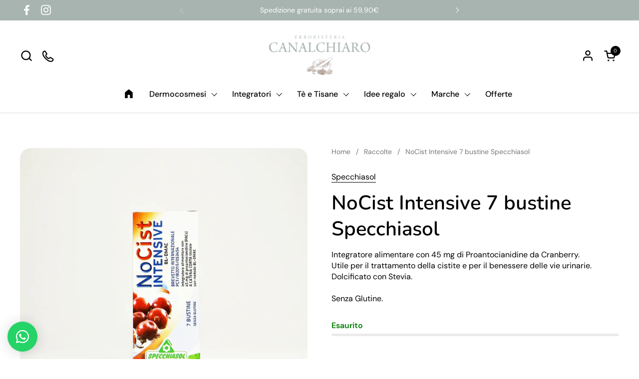

--- FILE ---
content_type: text/html; charset=utf-8
request_url: https://erboristeriacanalchiaro.it/products/nocist-intensive-7-bustine-specchiasol
body_size: 45121
content:
<!doctype html><html id="html" class="no-js" lang="it" dir="ltr">
  <head>
  
    <meta charset="utf-8">
    <meta http-equiv="X-UA-Compatible" content="IE=edge,chrome=1">
    <meta name="viewport" content="width=device-width, initial-scale=1.0, height=device-height, minimum-scale=1.0">
    <meta name="format-detection" content="telephone=no"><link rel="shortcut icon" href="//erboristeriacanalchiaro.it/cdn/shop/files/favicon.png?crop=center&height=48&v=1716895794&width=48" type="image/png" /><title>NoCist Intensive 7 bustine Specchiasol &ndash; Erboristeria Canalchiaro
</title><meta name="description" content="Integratore alimentare con edulcorante, in bustine da sciogliere in acqua, a base di Cranberry (pari a 45 mg di PACs titolate con metodo BL-DMAC) e 80 mg di estratto secco di Betulla che favorisce la funzionalità delle vie urinarie ed il drenaggio dei liquidi corporei. Contiente inoltre 500 mg di D-Mannosio e 250 mg di">

<meta property="og:site_name" content="Erboristeria Canalchiaro">
<meta property="og:url" content="https://erboristeriacanalchiaro.it/products/nocist-intensive-7-bustine-specchiasol">
<meta property="og:title" content="NoCist Intensive 7 bustine Specchiasol">
<meta property="og:type" content="product">
<meta property="og:description" content="Integratore alimentare con edulcorante, in bustine da sciogliere in acqua, a base di Cranberry (pari a 45 mg di PACs titolate con metodo BL-DMAC) e 80 mg di estratto secco di Betulla che favorisce la funzionalità delle vie urinarie ed il drenaggio dei liquidi corporei. Contiente inoltre 500 mg di D-Mannosio e 250 mg di"><meta property="og:image" content="http://erboristeriacanalchiaro.it/cdn/shop/files/no-cist-intensive.jpg?v=1718209561">
  <meta property="og:image:secure_url" content="https://erboristeriacanalchiaro.it/cdn/shop/files/no-cist-intensive.jpg?v=1718209561">
  <meta property="og:image:width" content="1024">
  <meta property="og:image:height" content="1024"><meta property="og:price:amount" content="23,00">
  <meta property="og:price:currency" content="EUR"><meta name="twitter:card" content="summary_large_image">
<meta name="twitter:title" content="NoCist Intensive 7 bustine Specchiasol">
<meta name="twitter:description" content="Integratore alimentare con edulcorante, in bustine da sciogliere in acqua, a base di Cranberry (pari a 45 mg di PACs titolate con metodo BL-DMAC) e 80 mg di estratto secco di Betulla che favorisce la funzionalità delle vie urinarie ed il drenaggio dei liquidi corporei. Contiente inoltre 500 mg di D-Mannosio e 250 mg di"><script type="application/ld+json">
  [
    {
      "@context": "https://schema.org",
      "@type": "WebSite",
      "name": "Erboristeria Canalchiaro",
      "url": "https:\/\/erboristeriacanalchiaro.it"
    },
    {
      "@context": "https://schema.org",
      "@type": "Organization",
      "name": "Erboristeria Canalchiaro",
      "url": "https:\/\/erboristeriacanalchiaro.it"
    }
  ]
</script>

<script type="application/ld+json">
{
  "@context": "http://schema.org",
  "@type": "BreadcrumbList",
  "itemListElement": [
    {
      "@type": "ListItem",
      "position": 1,
      "name": "Home",
      "item": "https://erboristeriacanalchiaro.it"
    },{
        "@type": "ListItem",
        "position": 2,
        "name": "NoCist Intensive 7 bustine Specchiasol",
        "item": "https://erboristeriacanalchiaro.it/products/nocist-intensive-7-bustine-specchiasol"
      }]
}
</script><script type="application/ld+json">
  {
    "@context": "http://schema.org",
    "@type": "Product",
    "name": "NoCist Intensive 7 bustine Specchiasol",
    "url": "https:\/\/erboristeriacanalchiaro.it\/products\/nocist-intensive-7-bustine-specchiasol",
    "offers": [{
          "@type" : "Offer","availability" : "http://schema.org/OutOfStock",
          "price" : 23.0,
          "priceCurrency" : "EUR",
          "url" : "https:\/\/erboristeriacanalchiaro.it\/products\/nocist-intensive-7-bustine-specchiasol?variant=41468542615638"
        }
],
    "brand": {
      "@type": "Brand",
      "name": "Specchiasol"
    },
    "description": "Integratore alimentare con edulcorante, in bustine da sciogliere in acqua, a base di Cranberry (pari a 45 mg di PACs titolate con metodo BL-DMAC) e 80 mg di estratto secco di Betulla che favorisce la funzionalità delle vie urinarie ed il drenaggio dei liquidi corporei. Contiente inoltre 500 mg di D-Mannosio e 250 mg di N-Acetilcisteina.\nIl Mirtillo Rosso Americano (Cranberry), grazie alla ricchezza in Proantocianidine (PACs) inibisce l’adesione dei bat­teri alle cellule della mucosa di rivestimento delle vie urinarie, favorendo la loro eliminazione con le urine. Provoca inoltre un’aci­dificazione delle urine, creando in tal modo un am­biente sfavorevole per i batteri e in particolare per Escherichia coli, spesso responsabile della cistite. In commercio sono disponibili numerosi pre­parati a base di Cranberry per la prevenzione e il trattamento delle infezioni delle vie urinarie.\nIl D-mannosio è uno zucchero semplice, scarsamente assorbito a livello inte­stinale, che dopo essere stato assunto per via orale viene in gran parte elimi­nato con le feci e le urine, manifestando un’attività di inibizione delle adesine dei batteri. È indicato nel trattamento delle infezioni recidivanti delle vie urinarie, in as­sociazione con il Mirtillo Rosso Americano (Cranberry). Nella pre­venzione delle infezioni urinarie recidivanti si utilizza per cicli di 20 giorni al mese, secondo necessità.\nL' N-Acetilcisteina è un derivato dell’aminoacido Cisteina, dotato di proprietà favorevoli per l’organismo (mucolitico, antiossidante, epatoprotettore). Recenti studi sperimentali hanno documentato l’efficacia dell’Acetilcisteina nel disgregare e ridurre il numero di batteri presenti nel ‘biofilm’ di Escherichia coli.\n\n\n\nModalità d'uso: Si consiglia di sciogliere il contenuto di 1 bustina in un abbondante bicchiere d’acqua da bere preferibilmente la sera prima di coricarsi.\nBere molto, per favorire l’eliminazione della carica batterica.\n\n\n\nIngredienti: Fruttosio, D-Mannosio, N-Acetilcisteina, Mirtillo rosso (Vaccinium macrocarpon Aiton) frutti e.s. titolato al 15% in proantocianidine (PACs), Betulla (Betula pendula Roth. et\/aut Betula pubescens Ehrh.) foglie e.s. titolato al 1% in flavonoidi espressi come iperoside, Mirtillo rosso (Vaccinium macrocarpon Aiton) frutto e.s. titolato al 30% in proantocianidine; Acidificante: Acido citrico; Aroma mirtillo; Antiagglomerante: Biossido di silicio; Edulcorante: Stevioglicosidi (da foglie di Stevia rebaudiana Bertoni).\n\n\n\nInformazioni aggiuntive:\nInfezioni delle vie urinarie (IVU)\nLe infezioni delle basse vie urinarie (IVU) rappresentano un disturbo molto comune. Esse interessano soprattutto le donne adulte, con un’incidenza 50 volte superiore rispetto agli uomini, per la brevità dell’uretra femminile che permette ai batteri di origine intestinale di risalire in vescica, dove si moltiplicano provocando un processo infettivo e manifestazioni di tipo infiammatorio. Alcuni fattori come infezioni vaginali con perdite, igiene intima inadeguata, abiti troppo stretti, detergenti intimi non adatti, herpes genitale, possono favorire la recidiva della cistite.\nCistite acuta e cistite ricorrente\nLe infezioni delle vie urinarie (IVU) sono caratterizzate dalla presenza di batteri nelle urine (Batteriuria) in associazione ad una reazione infiammatoria nell’ospite con altri sintomi. Nelle persone adulte i sintomi più frequenti in caso di cistite e infezione urinaria bassa sono caratterizzati da dolore e bruciore intimo alla minzione (Disuria). È presente, inoltre, bisogno urgente di urinare di frequente (Pollachiuria), associato alla sensazione di non avere svuotato completamente la vescica (Tenesmo). In alcuni casi si può osservare un aspetto torbido o un cambiamento dell’odore o del colore delle urine, talvolta associato alla presenza in esse di tracce di sangue (Ematuria). Frequente è il senso di dolenzia continua a livello della parte bassa dell’addome con prurito intimo. Si parla di cistite ricorrente quando si presentano almeno 2 episodi nell’arco di 6 mesi oppure 3 o più episodi durante l’anno. L’urocoltura conferma la formulazione della diagnosi di cistite quando sono presenti più di 100.000 batteri per ogni millilitro di urina. L’esecuzione dell’antibiogramma consente di individuare la sensibilità del germe responsabile dell’infezione nei confronti dei diversi antibiotici testati.\n\n\n\nTra gli agenti responsabili della cistite viene riconosciuto il ruolo preminente di Escherichia coli, germe di origine intestinale che risale fino in vescica. La fase successiva è caratterizzata dalla moltiplicazione e colonizzazione locale con adesione dei batteri alla parete della vescica, grazie alla presenza di piccole ventose, dette Adesine. L’adesività batterica costituisce il meccanismo di interazione tra le strutture proteiche superficiali del batterio (Adesine) ed i recettori specifici posti sulle cellule uroteliali che permette al batterio di rimanere adeso all’epitelio, nonostante il lavaggio prodotto dal flusso urinario. Le adesine batteriche sono poste alle estremità di fimbrie o pili che rivestono il corpo batterico. In base alle caratteristiche biochimiche vengono distinti due tipi di tali strutture filiformi che rivestono un ruolo fondamentale nella patogenesi della cistite batterica: fimbrie di tipo P, GAL-GAL sensibili che mediano l’adesione alle cellule uroteliali, mediante legame al galattosio espresso sulla cellula e fimbrie di tipo 1, mannosio sensibili che mediano l’adesione ai mucopolisaccaridi della cellula epiteliale.\nDopo aver aderito alla parete della vescica, i batteri di Escherichia coli attivano un processo di liberazione di sostanze che richiamano altri batteri con la formazione di colonie organizzate che danno forma al cosiddetto ‘biofilm’. Tali strutture permettono ai batteri di sottrarsi all’azione del sistema immunitario dell’organismo e all’attività dell’antibiotico. La sopravvivenza dei germi in fase latente permetterà, successivamente, la liberazione di batteri da parte di tali colonie, provocando la recidiva. In questa prospettiva un impressionante numero di infezioni batteriche recidivanti vedono come responsabili biofim batterici che assai difficilmente possono essere eradicati dai meccanismi difensivi e dalla terapia antibiotica.",
    "category": "",
    "image": {
      "@type": "ImageObject",
      "url": "https:\/\/erboristeriacanalchiaro.it\/cdn\/shop\/files\/no-cist-intensive.jpg?v=1718209561",
      "image": "https:\/\/erboristeriacanalchiaro.it\/cdn\/shop\/files\/no-cist-intensive.jpg?v=1718209561",
      "name": "NoCist Intensive 7 bustine Specchiasol",
      "width": "1024",
      "height": "1024"
    }
  }
  </script><link rel="canonical" href="https://erboristeriacanalchiaro.it/products/nocist-intensive-7-bustine-specchiasol">
  
    <link rel="preconnect" href="https://cdn.shopify.com"><link rel="preconnect" href="https://fonts.shopifycdn.com" crossorigin><link rel="preload" href="//erboristeriacanalchiaro.it/cdn/fonts/nunito/nunito_n6.1a6c50dce2e2b3b0d31e02dbd9146b5064bea503.woff2" as="font" type="font/woff2" crossorigin><link rel="preload" href="//erboristeriacanalchiaro.it/cdn/fonts/dm_sans/dmsans_n4.ec80bd4dd7e1a334c969c265873491ae56018d72.woff2" as="font" type="font/woff2" crossorigin><link rel="preload" href="//erboristeriacanalchiaro.it/cdn/fonts/nunito/nunito_n6.1a6c50dce2e2b3b0d31e02dbd9146b5064bea503.woff2" as="font" type="font/woff2" crossorigin><style type="text/css">
@font-face {
  font-family: Nunito;
  font-weight: 600;
  font-style: normal;
  font-display: swap;
  src: url("//erboristeriacanalchiaro.it/cdn/fonts/nunito/nunito_n6.1a6c50dce2e2b3b0d31e02dbd9146b5064bea503.woff2") format("woff2"),
       url("//erboristeriacanalchiaro.it/cdn/fonts/nunito/nunito_n6.6b124f3eac46044b98c99f2feb057208e260962f.woff") format("woff");
}
@font-face {
  font-family: "DM Sans";
  font-weight: 400;
  font-style: normal;
  font-display: swap;
  src: url("//erboristeriacanalchiaro.it/cdn/fonts/dm_sans/dmsans_n4.ec80bd4dd7e1a334c969c265873491ae56018d72.woff2") format("woff2"),
       url("//erboristeriacanalchiaro.it/cdn/fonts/dm_sans/dmsans_n4.87bdd914d8a61247b911147ae68e754d695c58a6.woff") format("woff");
}
@font-face {
  font-family: "DM Sans";
  font-weight: 500;
  font-style: normal;
  font-display: swap;
  src: url("//erboristeriacanalchiaro.it/cdn/fonts/dm_sans/dmsans_n5.8a0f1984c77eb7186ceb87c4da2173ff65eb012e.woff2") format("woff2"),
       url("//erboristeriacanalchiaro.it/cdn/fonts/dm_sans/dmsans_n5.9ad2e755a89e15b3d6c53259daad5fc9609888e6.woff") format("woff");
}
@font-face {
  font-family: "DM Sans";
  font-weight: 600;
  font-style: normal;
  font-display: swap;
  src: url("//erboristeriacanalchiaro.it/cdn/fonts/dm_sans/dmsans_n6.70a2453ea926d613c6a2f89af05180d14b3a7c96.woff2") format("woff2"),
       url("//erboristeriacanalchiaro.it/cdn/fonts/dm_sans/dmsans_n6.355605667bef215872257574b57fc097044f7e20.woff") format("woff");
}
@font-face {
  font-family: Nunito;
  font-weight: 600;
  font-style: normal;
  font-display: swap;
  src: url("//erboristeriacanalchiaro.it/cdn/fonts/nunito/nunito_n6.1a6c50dce2e2b3b0d31e02dbd9146b5064bea503.woff2") format("woff2"),
       url("//erboristeriacanalchiaro.it/cdn/fonts/nunito/nunito_n6.6b124f3eac46044b98c99f2feb057208e260962f.woff") format("woff");
}
@font-face {
  font-family: Nunito;
  font-weight: 700;
  font-style: normal;
  font-display: swap;
  src: url("//erboristeriacanalchiaro.it/cdn/fonts/nunito/nunito_n7.37cf9b8cf43b3322f7e6e13ad2aad62ab5dc9109.woff2") format("woff2"),
       url("//erboristeriacanalchiaro.it/cdn/fonts/nunito/nunito_n7.45cfcfadc6630011252d54d5f5a2c7c98f60d5de.woff") format("woff");
}



</style>
<style type="text/css">

  :root {

    /* Font variables */

    --font-stack-headings-primary: Nunito, sans-serif;
    --font-weight-headings-primary: 600;
    --font-style-headings-primary: normal;

    --font-stack-body-primary: "DM Sans", sans-serif;
    --font-weight-body-primary: 400;--font-weight-body-primary-bold: 600;--font-weight-body-primary-medium: 500;--font-style-body-primary: normal;

    --font-stack-body-secondary: Nunito, sans-serif;
    --font-weight-body-secondary: 600;--font-weight-body-secondary-bold: 700;--font-style-body-secondary: normal;

    --font-weight-menu: var(--font-weight-body-primary-medium);
    --font-weight-buttons: var(--font-weight-body-primary-medium);

    --base-headings-primary-size: 60;
    --base-headings-secondary-size: ;
    --base-headings-line: 1.2;
    --base-headings-spacing: 0.0em;

    --base-body-primary-size: 16;
    --base-body-secondary-size: 16;
    --base-body-line: 1.4;

    /* Color variables */

    --color-background-header: #ffffff;
    --color-text-header: #000000;
    --color-foreground-header: #fff;
    --color-borders-header: rgba(0, 0, 0, 0.15);

    --color-background-main: #ffffff;
    --color-secondary-background-main: rgba(0, 0, 0, 0.08);
    --color-third-background-main: rgba(0, 0, 0, 0.04);
    --color-fourth-background-main: rgba(0, 0, 0, 0.02);
    --color-opacity-background-main: rgba(255, 255, 255, 0);
    --color-text-main: #000000;
    --color-foreground-main: #fff;
    --color-secondary-text-main: rgba(0, 0, 0, 0.6);
    --color-borders-main: rgba(0, 0, 0, 0.1);
    --color-background-main-alternate: #E9E4E1;

    --color-background-product-card: rgba(0,0,0,0);
    --color-background-cart-card: rgba(0,0,0,0);

    --color-background-footer: #88527F;
    --color-text-footer: #ffffff;
    --color-borders-footer: rgba(255, 255, 255, 0.15);

    --color-borders-forms-primary: rgba(0, 0, 0, 0.3);
    --color-borders-forms-secondary: rgba(0, 0, 0, 0.6);

    /* Borders */

    --border-width-cards: px;
    --border-radius-cards: 0px;
    --border-width-buttons: 1px;
    --border-radius-buttons: 6px;
    --border-width-forms: 1px;
    --border-radius-forms: 6px;
    --border-radius-widgets: 10px;
    --border-radius-product-card: 10px;

    /* Layout */
    
    --theme-max-width: 1400px;
    --grid-gap-original-base: 20px;
    --container-vertical-space-base: 140px;
    --image-fit-padding: 0%;

  }

  .facets--horiz .facets__summary, #main select, .sidebar select {
    background-image: url('data:image/svg+xml;utf8,<svg fill="none" height="7" viewBox="0 0 12 7" width="12" xmlns="http://www.w3.org/2000/svg"><g fill="%23000000"><path d="m1.2334.554688 5.65685 5.656852-.7071.70711-5.656858-5.65686z"/><path d="m11.8252 1.26221-5.65686 5.65685-.70711-.70711 5.65687-5.65685z"/></g></svg>');
  }

  .star-rating__stars {
    background-image: url('data:image/svg+xml;utf8,<svg width="20" height="14" viewBox="0 0 14 13" fill="rgba%280%2C+0%2C+0%2C+0.1%29" xmlns="http://www.w3.org/2000/svg"><path d="m7 0 1.572 4.837h5.085l-4.114 2.99 1.572 4.836L7 9.673l-4.114 2.99 1.571-4.837-4.114-2.99h5.085L7 0Z" stroke="rgba%280%2C+0%2C+0%2C+0.1%29" stroke-width="0"/></svg>');
  }
  .star-rating__stars-active {
    background-image: url('data:image/svg+xml;utf8,<svg width="20" height="13" viewBox="0 0 14 13" fill="none" xmlns="http://www.w3.org/2000/svg"><path d="m7 0 1.572 4.837h5.085l-4.114 2.99 1.572 4.836L7 9.673l-4.114 2.99 1.571-4.837-4.114-2.99h5.085L7 0Z" fill="%23000000" stroke-width="0"/></svg>');
  }

  
    .product-item__image-figure {
      border: 1px solid #e8ebea;
    }
  

</style>

<style id="root-height">
  :root {
    --window-height: 100vh;
  }
</style><link href="//erboristeriacanalchiaro.it/cdn/shop/t/2/assets/theme.css?v=28288998440019977811716571205" as="style" rel="preload"><link href="//erboristeriacanalchiaro.it/cdn/shop/t/2/assets/section-header.css?v=130138254980616511471716571199" as="style" rel="preload"><link href="//erboristeriacanalchiaro.it/cdn/shop/t/2/assets/component-product-item.css?v=138918791434933835561716571193" as="style" rel="preload"><link href="//erboristeriacanalchiaro.it/cdn/shop/t/2/assets/component-product-variants.css?v=157409086566362149671716571194" as="style" rel="preload"><link href="//erboristeriacanalchiaro.it/cdn/shop/t/2/assets/section-main-product.css?v=62951539464928389041717166088" as="style" rel="preload"><link href="//erboristeriacanalchiaro.it/cdn/shop/t/2/assets/theme.css?v=28288998440019977811716571205" rel="stylesheet" type="text/css" media="all" />
    <link href="//erboristeriacanalchiaro.it/cdn/shop/t/2/assets/rm-custom-style.css?v=50495350478940467471721065058" rel="stylesheet" type="text/css" media="all" />
  
    <script>window.performance && window.performance.mark && window.performance.mark('shopify.content_for_header.start');</script><meta name="facebook-domain-verification" content="ybdgp5z293ikx336zgu3onei98twbo">
<meta id="shopify-digital-wallet" name="shopify-digital-wallet" content="/58766262358/digital_wallets/dialog">
<meta name="shopify-checkout-api-token" content="20fe683668c95cd2226782b069c0457e">
<meta id="in-context-paypal-metadata" data-shop-id="58766262358" data-venmo-supported="false" data-environment="production" data-locale="it_IT" data-paypal-v4="true" data-currency="EUR">
<link rel="alternate" type="application/json+oembed" href="https://erboristeriacanalchiaro.it/products/nocist-intensive-7-bustine-specchiasol.oembed">
<script async="async" src="/checkouts/internal/preloads.js?locale=it-IT"></script>
<script id="apple-pay-shop-capabilities" type="application/json">{"shopId":58766262358,"countryCode":"IT","currencyCode":"EUR","merchantCapabilities":["supports3DS"],"merchantId":"gid:\/\/shopify\/Shop\/58766262358","merchantName":"Erboristeria Canalchiaro","requiredBillingContactFields":["postalAddress","email","phone"],"requiredShippingContactFields":["postalAddress","email","phone"],"shippingType":"shipping","supportedNetworks":["visa","maestro","masterCard","amex"],"total":{"type":"pending","label":"Erboristeria Canalchiaro","amount":"1.00"},"shopifyPaymentsEnabled":true,"supportsSubscriptions":true}</script>
<script id="shopify-features" type="application/json">{"accessToken":"20fe683668c95cd2226782b069c0457e","betas":["rich-media-storefront-analytics"],"domain":"erboristeriacanalchiaro.it","predictiveSearch":true,"shopId":58766262358,"locale":"it"}</script>
<script>var Shopify = Shopify || {};
Shopify.shop = "erboristeria-canalchiaro.myshopify.com";
Shopify.locale = "it";
Shopify.currency = {"active":"EUR","rate":"1.0"};
Shopify.country = "IT";
Shopify.theme = {"name":"Erboristeria Canalchiaro - Custom Theme [Combine]","id":127446810710,"schema_name":"Combine","schema_version":"2.4.0.1","theme_store_id":1826,"role":"main"};
Shopify.theme.handle = "null";
Shopify.theme.style = {"id":null,"handle":null};
Shopify.cdnHost = "erboristeriacanalchiaro.it/cdn";
Shopify.routes = Shopify.routes || {};
Shopify.routes.root = "/";</script>
<script type="module">!function(o){(o.Shopify=o.Shopify||{}).modules=!0}(window);</script>
<script>!function(o){function n(){var o=[];function n(){o.push(Array.prototype.slice.apply(arguments))}return n.q=o,n}var t=o.Shopify=o.Shopify||{};t.loadFeatures=n(),t.autoloadFeatures=n()}(window);</script>
<script id="shop-js-analytics" type="application/json">{"pageType":"product"}</script>
<script defer="defer" async type="module" src="//erboristeriacanalchiaro.it/cdn/shopifycloud/shop-js/modules/v2/client.init-shop-cart-sync_DBkBYU4u.it.esm.js"></script>
<script defer="defer" async type="module" src="//erboristeriacanalchiaro.it/cdn/shopifycloud/shop-js/modules/v2/chunk.common_Bivs4Di_.esm.js"></script>
<script type="module">
  await import("//erboristeriacanalchiaro.it/cdn/shopifycloud/shop-js/modules/v2/client.init-shop-cart-sync_DBkBYU4u.it.esm.js");
await import("//erboristeriacanalchiaro.it/cdn/shopifycloud/shop-js/modules/v2/chunk.common_Bivs4Di_.esm.js");

  window.Shopify.SignInWithShop?.initShopCartSync?.({"fedCMEnabled":true,"windoidEnabled":true});

</script>
<script id="__st">var __st={"a":58766262358,"offset":3600,"reqid":"e91bf159-3b31-48ab-9fb6-b4b1f549a2f9-1768842598","pageurl":"erboristeriacanalchiaro.it\/products\/nocist-intensive-7-bustine-specchiasol","u":"2725eaa4e917","p":"product","rtyp":"product","rid":7299710877782};</script>
<script>window.ShopifyPaypalV4VisibilityTracking = true;</script>
<script id="captcha-bootstrap">!function(){'use strict';const t='contact',e='account',n='new_comment',o=[[t,t],['blogs',n],['comments',n],[t,'customer']],c=[[e,'customer_login'],[e,'guest_login'],[e,'recover_customer_password'],[e,'create_customer']],r=t=>t.map((([t,e])=>`form[action*='/${t}']:not([data-nocaptcha='true']) input[name='form_type'][value='${e}']`)).join(','),a=t=>()=>t?[...document.querySelectorAll(t)].map((t=>t.form)):[];function s(){const t=[...o],e=r(t);return a(e)}const i='password',u='form_key',d=['recaptcha-v3-token','g-recaptcha-response','h-captcha-response',i],f=()=>{try{return window.sessionStorage}catch{return}},m='__shopify_v',_=t=>t.elements[u];function p(t,e,n=!1){try{const o=window.sessionStorage,c=JSON.parse(o.getItem(e)),{data:r}=function(t){const{data:e,action:n}=t;return t[m]||n?{data:e,action:n}:{data:t,action:n}}(c);for(const[e,n]of Object.entries(r))t.elements[e]&&(t.elements[e].value=n);n&&o.removeItem(e)}catch(o){console.error('form repopulation failed',{error:o})}}const l='form_type',E='cptcha';function T(t){t.dataset[E]=!0}const w=window,h=w.document,L='Shopify',v='ce_forms',y='captcha';let A=!1;((t,e)=>{const n=(g='f06e6c50-85a8-45c8-87d0-21a2b65856fe',I='https://cdn.shopify.com/shopifycloud/storefront-forms-hcaptcha/ce_storefront_forms_captcha_hcaptcha.v1.5.2.iife.js',D={infoText:'Protetto da hCaptcha',privacyText:'Privacy',termsText:'Termini'},(t,e,n)=>{const o=w[L][v],c=o.bindForm;if(c)return c(t,g,e,D).then(n);var r;o.q.push([[t,g,e,D],n]),r=I,A||(h.body.append(Object.assign(h.createElement('script'),{id:'captcha-provider',async:!0,src:r})),A=!0)});var g,I,D;w[L]=w[L]||{},w[L][v]=w[L][v]||{},w[L][v].q=[],w[L][y]=w[L][y]||{},w[L][y].protect=function(t,e){n(t,void 0,e),T(t)},Object.freeze(w[L][y]),function(t,e,n,w,h,L){const[v,y,A,g]=function(t,e,n){const i=e?o:[],u=t?c:[],d=[...i,...u],f=r(d),m=r(i),_=r(d.filter((([t,e])=>n.includes(e))));return[a(f),a(m),a(_),s()]}(w,h,L),I=t=>{const e=t.target;return e instanceof HTMLFormElement?e:e&&e.form},D=t=>v().includes(t);t.addEventListener('submit',(t=>{const e=I(t);if(!e)return;const n=D(e)&&!e.dataset.hcaptchaBound&&!e.dataset.recaptchaBound,o=_(e),c=g().includes(e)&&(!o||!o.value);(n||c)&&t.preventDefault(),c&&!n&&(function(t){try{if(!f())return;!function(t){const e=f();if(!e)return;const n=_(t);if(!n)return;const o=n.value;o&&e.removeItem(o)}(t);const e=Array.from(Array(32),(()=>Math.random().toString(36)[2])).join('');!function(t,e){_(t)||t.append(Object.assign(document.createElement('input'),{type:'hidden',name:u})),t.elements[u].value=e}(t,e),function(t,e){const n=f();if(!n)return;const o=[...t.querySelectorAll(`input[type='${i}']`)].map((({name:t})=>t)),c=[...d,...o],r={};for(const[a,s]of new FormData(t).entries())c.includes(a)||(r[a]=s);n.setItem(e,JSON.stringify({[m]:1,action:t.action,data:r}))}(t,e)}catch(e){console.error('failed to persist form',e)}}(e),e.submit())}));const S=(t,e)=>{t&&!t.dataset[E]&&(n(t,e.some((e=>e===t))),T(t))};for(const o of['focusin','change'])t.addEventListener(o,(t=>{const e=I(t);D(e)&&S(e,y())}));const B=e.get('form_key'),M=e.get(l),P=B&&M;t.addEventListener('DOMContentLoaded',(()=>{const t=y();if(P)for(const e of t)e.elements[l].value===M&&p(e,B);[...new Set([...A(),...v().filter((t=>'true'===t.dataset.shopifyCaptcha))])].forEach((e=>S(e,t)))}))}(h,new URLSearchParams(w.location.search),n,t,e,['guest_login'])})(!0,!0)}();</script>
<script integrity="sha256-4kQ18oKyAcykRKYeNunJcIwy7WH5gtpwJnB7kiuLZ1E=" data-source-attribution="shopify.loadfeatures" defer="defer" src="//erboristeriacanalchiaro.it/cdn/shopifycloud/storefront/assets/storefront/load_feature-a0a9edcb.js" crossorigin="anonymous"></script>
<script data-source-attribution="shopify.dynamic_checkout.dynamic.init">var Shopify=Shopify||{};Shopify.PaymentButton=Shopify.PaymentButton||{isStorefrontPortableWallets:!0,init:function(){window.Shopify.PaymentButton.init=function(){};var t=document.createElement("script");t.src="https://erboristeriacanalchiaro.it/cdn/shopifycloud/portable-wallets/latest/portable-wallets.it.js",t.type="module",document.head.appendChild(t)}};
</script>
<script data-source-attribution="shopify.dynamic_checkout.buyer_consent">
  function portableWalletsHideBuyerConsent(e){var t=document.getElementById("shopify-buyer-consent"),n=document.getElementById("shopify-subscription-policy-button");t&&n&&(t.classList.add("hidden"),t.setAttribute("aria-hidden","true"),n.removeEventListener("click",e))}function portableWalletsShowBuyerConsent(e){var t=document.getElementById("shopify-buyer-consent"),n=document.getElementById("shopify-subscription-policy-button");t&&n&&(t.classList.remove("hidden"),t.removeAttribute("aria-hidden"),n.addEventListener("click",e))}window.Shopify?.PaymentButton&&(window.Shopify.PaymentButton.hideBuyerConsent=portableWalletsHideBuyerConsent,window.Shopify.PaymentButton.showBuyerConsent=portableWalletsShowBuyerConsent);
</script>
<script>
  function portableWalletsCleanup(e){e&&e.src&&console.error("Failed to load portable wallets script "+e.src);var t=document.querySelectorAll("shopify-accelerated-checkout .shopify-payment-button__skeleton, shopify-accelerated-checkout-cart .wallet-cart-button__skeleton"),e=document.getElementById("shopify-buyer-consent");for(let e=0;e<t.length;e++)t[e].remove();e&&e.remove()}function portableWalletsNotLoadedAsModule(e){e instanceof ErrorEvent&&"string"==typeof e.message&&e.message.includes("import.meta")&&"string"==typeof e.filename&&e.filename.includes("portable-wallets")&&(window.removeEventListener("error",portableWalletsNotLoadedAsModule),window.Shopify.PaymentButton.failedToLoad=e,"loading"===document.readyState?document.addEventListener("DOMContentLoaded",window.Shopify.PaymentButton.init):window.Shopify.PaymentButton.init())}window.addEventListener("error",portableWalletsNotLoadedAsModule);
</script>

<script type="module" src="https://erboristeriacanalchiaro.it/cdn/shopifycloud/portable-wallets/latest/portable-wallets.it.js" onError="portableWalletsCleanup(this)" crossorigin="anonymous"></script>
<script nomodule>
  document.addEventListener("DOMContentLoaded", portableWalletsCleanup);
</script>

<link id="shopify-accelerated-checkout-styles" rel="stylesheet" media="screen" href="https://erboristeriacanalchiaro.it/cdn/shopifycloud/portable-wallets/latest/accelerated-checkout-backwards-compat.css" crossorigin="anonymous">
<style id="shopify-accelerated-checkout-cart">
        #shopify-buyer-consent {
  margin-top: 1em;
  display: inline-block;
  width: 100%;
}

#shopify-buyer-consent.hidden {
  display: none;
}

#shopify-subscription-policy-button {
  background: none;
  border: none;
  padding: 0;
  text-decoration: underline;
  font-size: inherit;
  cursor: pointer;
}

#shopify-subscription-policy-button::before {
  box-shadow: none;
}

      </style>

<script>window.performance && window.performance.mark && window.performance.mark('shopify.content_for_header.end');</script>
  
    <script>
  
      /* js helpers */
      const debounce = (fn, wait) => {
        let t;
        return (...args) => {
          clearTimeout(t);
          t = setTimeout(() => fn.apply(this, args), wait);
        };
      }
      window.KEYCODES = {
        TAB: 9,
        ESC: 27,
        DOWN: 40,
        RIGHT: 39,
        UP: 38,
        LEFT: 37,
        RETURN: 13
      };
  
      /* background image sizes */
      const rbi = [];
      const rbiSetSize = (img) => {
        if ( img.offsetWidth / img.dataset.ratio < img.offsetHeight ) {
          img.setAttribute('sizes', `${Math.ceil(img.offsetHeight * img.dataset.ratio)}px`);
        } else {
          img.setAttribute('sizes', `${Math.ceil(img.offsetWidth)}px`);
        }
      }
      window.addEventListener('resize', debounce(()=>{
        for ( let img of rbi ) {
          rbiSetSize(img);
        }
      }, 250));
  
      /* lazy looad images reveal effect */
      const imageReveal = new IntersectionObserver((entries, observer)=>{
        entries.forEach(entry=>{
          if ( entry.isIntersecting ) {
            setTimeout(()=>{
              entry.target.classList.remove('lazy-image--to-reveal');
            }, 500);
            entry.target.classList.add('lazy-image--revealed');
            observer.unobserve(entry.target);
          }
        });
      }, {rootMargin: '20px 0px 0px 0px'});

    </script><noscript>
      <link rel="stylesheet" href="//erboristeriacanalchiaro.it/cdn/shop/t/2/assets/theme-noscript.css?v=38102435459277827451716571204">
    </noscript>
  
  <!-- BEGIN app block: shopify://apps/rt-social-chat-live-chat/blocks/app-embed/9baee9b7-6929-47af-9935-05bcdc376396 --><script>
  window.roarJs = window.roarJs || {};
  roarJs.WhatsAppConfig = {
    metafields: {
      shop: "erboristeria-canalchiaro.myshopify.com",
      settings: {"enabled":"1","block_order":["1492096252560"],"blocks":{"1492096252560":{"disabled":"0","type":"whatsapp","number":"+393248446164","whatsapp_web":"0","name":"Federica","label":"Erboristeria Canalchiaro","avatar":"1","avatar_url":"https:\/\/cdn.shopify.com\/s\/files\/1\/0587\/6626\/2358\/files\/logo-whatsapp.png?v=1718201800","online":"1","timezone":"Europe\/Rome","sunday":{"enabled":"1","range":"480,1050"},"monday":{"enabled":"1","range":"480,1050"},"tuesday":{"enabled":"1","range":"480,1050"},"wednesday":{"enabled":"0","range":"480,1050"},"thursday":{"enabled":"1","range":"480,1050"},"friday":{"enabled":"1","range":"480,1050"},"saturday":{"enabled":"1","range":"480,1050"},"offline":"I will be back soon","chat":{"enabled":"1","greeting":"Ciao! Sono Federica di Erboristeria Canalchiaro. Chiedimi informazioni se hai bisogno, sono a disposizione!"},"message":"","page_url":"0"}},"param":{"newtab":"1","offline_disabled":"0","offline_message":"0","greeting":{"enabled":"0","message":"Hi there! How can we help you? Tap here to start chat with us.","delay":"5"},"pending":{"enabled":"0","number":"1","color":"#ffffff","background":"#dd0000"},"position":{"value":"left","bottom":"15","left":"15","right":"20"},"cta_type":"hover"},"mobile":{"enabled":"1","position":{"value":"inherit","bottom":"20","left":"20","right":"20"}},"style":{"gradient":"custom","pattern":"29","custom":{"color":"#ffffff","background":"#25d366"},"icon":"10","rounded":"1"},"share":{"param":{"enabled":"0","position":"left"},"mobile":{"enabled":"1","position":"inherit"},"style":{"color":"#000000","background":"#ffffff"},"texts":{"button":"Share","message":"Check this out, it's so cool!"},"blocks":[],"block_order":[]},"charge":false,"onetime":false,"track_url":"https:\/\/haloroar.com\/app\/whatsapp\/tracking","texts":{"title":"","description":"","note":"","button":"Ciao! Sono Federica. Se hai bisogno sono qui!","placeholder":"","emoji_search":"","emoji_frequently":"","emoji_people":"","emoji_nature":"","emoji_objects":"","emoji_places":"","emoji_symbols":"","emoji_not_found":""},"only1":"true"},
      moneyFormat: "€{{amount_with_comma_separator}}"
    }
  }
</script>

<script src="https://cdn.shopify.com/extensions/019a1460-f72e-7cbc-becc-90116917fae9/rt-whats-app-chat-live-chat-2/assets/whatsapp.js" defer></script>


<!-- END app block --><link href="https://cdn.shopify.com/extensions/019a1460-f72e-7cbc-becc-90116917fae9/rt-whats-app-chat-live-chat-2/assets/whatsapp.css" rel="stylesheet" type="text/css" media="all">
<link href="https://monorail-edge.shopifysvc.com" rel="dns-prefetch">
<script>(function(){if ("sendBeacon" in navigator && "performance" in window) {try {var session_token_from_headers = performance.getEntriesByType('navigation')[0].serverTiming.find(x => x.name == '_s').description;} catch {var session_token_from_headers = undefined;}var session_cookie_matches = document.cookie.match(/_shopify_s=([^;]*)/);var session_token_from_cookie = session_cookie_matches && session_cookie_matches.length === 2 ? session_cookie_matches[1] : "";var session_token = session_token_from_headers || session_token_from_cookie || "";function handle_abandonment_event(e) {var entries = performance.getEntries().filter(function(entry) {return /monorail-edge.shopifysvc.com/.test(entry.name);});if (!window.abandonment_tracked && entries.length === 0) {window.abandonment_tracked = true;var currentMs = Date.now();var navigation_start = performance.timing.navigationStart;var payload = {shop_id: 58766262358,url: window.location.href,navigation_start,duration: currentMs - navigation_start,session_token,page_type: "product"};window.navigator.sendBeacon("https://monorail-edge.shopifysvc.com/v1/produce", JSON.stringify({schema_id: "online_store_buyer_site_abandonment/1.1",payload: payload,metadata: {event_created_at_ms: currentMs,event_sent_at_ms: currentMs}}));}}window.addEventListener('pagehide', handle_abandonment_event);}}());</script>
<script id="web-pixels-manager-setup">(function e(e,d,r,n,o){if(void 0===o&&(o={}),!Boolean(null===(a=null===(i=window.Shopify)||void 0===i?void 0:i.analytics)||void 0===a?void 0:a.replayQueue)){var i,a;window.Shopify=window.Shopify||{};var t=window.Shopify;t.analytics=t.analytics||{};var s=t.analytics;s.replayQueue=[],s.publish=function(e,d,r){return s.replayQueue.push([e,d,r]),!0};try{self.performance.mark("wpm:start")}catch(e){}var l=function(){var e={modern:/Edge?\/(1{2}[4-9]|1[2-9]\d|[2-9]\d{2}|\d{4,})\.\d+(\.\d+|)|Firefox\/(1{2}[4-9]|1[2-9]\d|[2-9]\d{2}|\d{4,})\.\d+(\.\d+|)|Chrom(ium|e)\/(9{2}|\d{3,})\.\d+(\.\d+|)|(Maci|X1{2}).+ Version\/(15\.\d+|(1[6-9]|[2-9]\d|\d{3,})\.\d+)([,.]\d+|)( \(\w+\)|)( Mobile\/\w+|) Safari\/|Chrome.+OPR\/(9{2}|\d{3,})\.\d+\.\d+|(CPU[ +]OS|iPhone[ +]OS|CPU[ +]iPhone|CPU IPhone OS|CPU iPad OS)[ +]+(15[._]\d+|(1[6-9]|[2-9]\d|\d{3,})[._]\d+)([._]\d+|)|Android:?[ /-](13[3-9]|1[4-9]\d|[2-9]\d{2}|\d{4,})(\.\d+|)(\.\d+|)|Android.+Firefox\/(13[5-9]|1[4-9]\d|[2-9]\d{2}|\d{4,})\.\d+(\.\d+|)|Android.+Chrom(ium|e)\/(13[3-9]|1[4-9]\d|[2-9]\d{2}|\d{4,})\.\d+(\.\d+|)|SamsungBrowser\/([2-9]\d|\d{3,})\.\d+/,legacy:/Edge?\/(1[6-9]|[2-9]\d|\d{3,})\.\d+(\.\d+|)|Firefox\/(5[4-9]|[6-9]\d|\d{3,})\.\d+(\.\d+|)|Chrom(ium|e)\/(5[1-9]|[6-9]\d|\d{3,})\.\d+(\.\d+|)([\d.]+$|.*Safari\/(?![\d.]+ Edge\/[\d.]+$))|(Maci|X1{2}).+ Version\/(10\.\d+|(1[1-9]|[2-9]\d|\d{3,})\.\d+)([,.]\d+|)( \(\w+\)|)( Mobile\/\w+|) Safari\/|Chrome.+OPR\/(3[89]|[4-9]\d|\d{3,})\.\d+\.\d+|(CPU[ +]OS|iPhone[ +]OS|CPU[ +]iPhone|CPU IPhone OS|CPU iPad OS)[ +]+(10[._]\d+|(1[1-9]|[2-9]\d|\d{3,})[._]\d+)([._]\d+|)|Android:?[ /-](13[3-9]|1[4-9]\d|[2-9]\d{2}|\d{4,})(\.\d+|)(\.\d+|)|Mobile Safari.+OPR\/([89]\d|\d{3,})\.\d+\.\d+|Android.+Firefox\/(13[5-9]|1[4-9]\d|[2-9]\d{2}|\d{4,})\.\d+(\.\d+|)|Android.+Chrom(ium|e)\/(13[3-9]|1[4-9]\d|[2-9]\d{2}|\d{4,})\.\d+(\.\d+|)|Android.+(UC? ?Browser|UCWEB|U3)[ /]?(15\.([5-9]|\d{2,})|(1[6-9]|[2-9]\d|\d{3,})\.\d+)\.\d+|SamsungBrowser\/(5\.\d+|([6-9]|\d{2,})\.\d+)|Android.+MQ{2}Browser\/(14(\.(9|\d{2,})|)|(1[5-9]|[2-9]\d|\d{3,})(\.\d+|))(\.\d+|)|K[Aa][Ii]OS\/(3\.\d+|([4-9]|\d{2,})\.\d+)(\.\d+|)/},d=e.modern,r=e.legacy,n=navigator.userAgent;return n.match(d)?"modern":n.match(r)?"legacy":"unknown"}(),u="modern"===l?"modern":"legacy",c=(null!=n?n:{modern:"",legacy:""})[u],f=function(e){return[e.baseUrl,"/wpm","/b",e.hashVersion,"modern"===e.buildTarget?"m":"l",".js"].join("")}({baseUrl:d,hashVersion:r,buildTarget:u}),m=function(e){var d=e.version,r=e.bundleTarget,n=e.surface,o=e.pageUrl,i=e.monorailEndpoint;return{emit:function(e){var a=e.status,t=e.errorMsg,s=(new Date).getTime(),l=JSON.stringify({metadata:{event_sent_at_ms:s},events:[{schema_id:"web_pixels_manager_load/3.1",payload:{version:d,bundle_target:r,page_url:o,status:a,surface:n,error_msg:t},metadata:{event_created_at_ms:s}}]});if(!i)return console&&console.warn&&console.warn("[Web Pixels Manager] No Monorail endpoint provided, skipping logging."),!1;try{return self.navigator.sendBeacon.bind(self.navigator)(i,l)}catch(e){}var u=new XMLHttpRequest;try{return u.open("POST",i,!0),u.setRequestHeader("Content-Type","text/plain"),u.send(l),!0}catch(e){return console&&console.warn&&console.warn("[Web Pixels Manager] Got an unhandled error while logging to Monorail."),!1}}}}({version:r,bundleTarget:l,surface:e.surface,pageUrl:self.location.href,monorailEndpoint:e.monorailEndpoint});try{o.browserTarget=l,function(e){var d=e.src,r=e.async,n=void 0===r||r,o=e.onload,i=e.onerror,a=e.sri,t=e.scriptDataAttributes,s=void 0===t?{}:t,l=document.createElement("script"),u=document.querySelector("head"),c=document.querySelector("body");if(l.async=n,l.src=d,a&&(l.integrity=a,l.crossOrigin="anonymous"),s)for(var f in s)if(Object.prototype.hasOwnProperty.call(s,f))try{l.dataset[f]=s[f]}catch(e){}if(o&&l.addEventListener("load",o),i&&l.addEventListener("error",i),u)u.appendChild(l);else{if(!c)throw new Error("Did not find a head or body element to append the script");c.appendChild(l)}}({src:f,async:!0,onload:function(){if(!function(){var e,d;return Boolean(null===(d=null===(e=window.Shopify)||void 0===e?void 0:e.analytics)||void 0===d?void 0:d.initialized)}()){var d=window.webPixelsManager.init(e)||void 0;if(d){var r=window.Shopify.analytics;r.replayQueue.forEach((function(e){var r=e[0],n=e[1],o=e[2];d.publishCustomEvent(r,n,o)})),r.replayQueue=[],r.publish=d.publishCustomEvent,r.visitor=d.visitor,r.initialized=!0}}},onerror:function(){return m.emit({status:"failed",errorMsg:"".concat(f," has failed to load")})},sri:function(e){var d=/^sha384-[A-Za-z0-9+/=]+$/;return"string"==typeof e&&d.test(e)}(c)?c:"",scriptDataAttributes:o}),m.emit({status:"loading"})}catch(e){m.emit({status:"failed",errorMsg:(null==e?void 0:e.message)||"Unknown error"})}}})({shopId: 58766262358,storefrontBaseUrl: "https://erboristeriacanalchiaro.it",extensionsBaseUrl: "https://extensions.shopifycdn.com/cdn/shopifycloud/web-pixels-manager",monorailEndpoint: "https://monorail-edge.shopifysvc.com/unstable/produce_batch",surface: "storefront-renderer",enabledBetaFlags: ["2dca8a86"],webPixelsConfigList: [{"id":"182222934","configuration":"{\"pixel_id\":\"332614228454949\",\"pixel_type\":\"facebook_pixel\",\"metaapp_system_user_token\":\"-\"}","eventPayloadVersion":"v1","runtimeContext":"OPEN","scriptVersion":"ca16bc87fe92b6042fbaa3acc2fbdaa6","type":"APP","apiClientId":2329312,"privacyPurposes":["ANALYTICS","MARKETING","SALE_OF_DATA"],"dataSharingAdjustments":{"protectedCustomerApprovalScopes":["read_customer_address","read_customer_email","read_customer_name","read_customer_personal_data","read_customer_phone"]}},{"id":"shopify-app-pixel","configuration":"{}","eventPayloadVersion":"v1","runtimeContext":"STRICT","scriptVersion":"0450","apiClientId":"shopify-pixel","type":"APP","privacyPurposes":["ANALYTICS","MARKETING"]},{"id":"shopify-custom-pixel","eventPayloadVersion":"v1","runtimeContext":"LAX","scriptVersion":"0450","apiClientId":"shopify-pixel","type":"CUSTOM","privacyPurposes":["ANALYTICS","MARKETING"]}],isMerchantRequest: false,initData: {"shop":{"name":"Erboristeria Canalchiaro","paymentSettings":{"currencyCode":"EUR"},"myshopifyDomain":"erboristeria-canalchiaro.myshopify.com","countryCode":"IT","storefrontUrl":"https:\/\/erboristeriacanalchiaro.it"},"customer":null,"cart":null,"checkout":null,"productVariants":[{"price":{"amount":23.0,"currencyCode":"EUR"},"product":{"title":"NoCist Intensive 7 bustine Specchiasol","vendor":"Specchiasol","id":"7299710877782","untranslatedTitle":"NoCist Intensive 7 bustine Specchiasol","url":"\/products\/nocist-intensive-7-bustine-specchiasol","type":""},"id":"41468542615638","image":{"src":"\/\/erboristeriacanalchiaro.it\/cdn\/shop\/files\/no-cist-intensive.jpg?v=1718209561"},"sku":"","title":"Default Title","untranslatedTitle":"Default Title"}],"purchasingCompany":null},},"https://erboristeriacanalchiaro.it/cdn","fcfee988w5aeb613cpc8e4bc33m6693e112",{"modern":"","legacy":""},{"shopId":"58766262358","storefrontBaseUrl":"https:\/\/erboristeriacanalchiaro.it","extensionBaseUrl":"https:\/\/extensions.shopifycdn.com\/cdn\/shopifycloud\/web-pixels-manager","surface":"storefront-renderer","enabledBetaFlags":"[\"2dca8a86\"]","isMerchantRequest":"false","hashVersion":"fcfee988w5aeb613cpc8e4bc33m6693e112","publish":"custom","events":"[[\"page_viewed\",{}],[\"product_viewed\",{\"productVariant\":{\"price\":{\"amount\":23.0,\"currencyCode\":\"EUR\"},\"product\":{\"title\":\"NoCist Intensive 7 bustine Specchiasol\",\"vendor\":\"Specchiasol\",\"id\":\"7299710877782\",\"untranslatedTitle\":\"NoCist Intensive 7 bustine Specchiasol\",\"url\":\"\/products\/nocist-intensive-7-bustine-specchiasol\",\"type\":\"\"},\"id\":\"41468542615638\",\"image\":{\"src\":\"\/\/erboristeriacanalchiaro.it\/cdn\/shop\/files\/no-cist-intensive.jpg?v=1718209561\"},\"sku\":\"\",\"title\":\"Default Title\",\"untranslatedTitle\":\"Default Title\"}}]]"});</script><script>
  window.ShopifyAnalytics = window.ShopifyAnalytics || {};
  window.ShopifyAnalytics.meta = window.ShopifyAnalytics.meta || {};
  window.ShopifyAnalytics.meta.currency = 'EUR';
  var meta = {"product":{"id":7299710877782,"gid":"gid:\/\/shopify\/Product\/7299710877782","vendor":"Specchiasol","type":"","handle":"nocist-intensive-7-bustine-specchiasol","variants":[{"id":41468542615638,"price":2300,"name":"NoCist Intensive 7 bustine Specchiasol","public_title":null,"sku":""}],"remote":false},"page":{"pageType":"product","resourceType":"product","resourceId":7299710877782,"requestId":"e91bf159-3b31-48ab-9fb6-b4b1f549a2f9-1768842598"}};
  for (var attr in meta) {
    window.ShopifyAnalytics.meta[attr] = meta[attr];
  }
</script>
<script class="analytics">
  (function () {
    var customDocumentWrite = function(content) {
      var jquery = null;

      if (window.jQuery) {
        jquery = window.jQuery;
      } else if (window.Checkout && window.Checkout.$) {
        jquery = window.Checkout.$;
      }

      if (jquery) {
        jquery('body').append(content);
      }
    };

    var hasLoggedConversion = function(token) {
      if (token) {
        return document.cookie.indexOf('loggedConversion=' + token) !== -1;
      }
      return false;
    }

    var setCookieIfConversion = function(token) {
      if (token) {
        var twoMonthsFromNow = new Date(Date.now());
        twoMonthsFromNow.setMonth(twoMonthsFromNow.getMonth() + 2);

        document.cookie = 'loggedConversion=' + token + '; expires=' + twoMonthsFromNow;
      }
    }

    var trekkie = window.ShopifyAnalytics.lib = window.trekkie = window.trekkie || [];
    if (trekkie.integrations) {
      return;
    }
    trekkie.methods = [
      'identify',
      'page',
      'ready',
      'track',
      'trackForm',
      'trackLink'
    ];
    trekkie.factory = function(method) {
      return function() {
        var args = Array.prototype.slice.call(arguments);
        args.unshift(method);
        trekkie.push(args);
        return trekkie;
      };
    };
    for (var i = 0; i < trekkie.methods.length; i++) {
      var key = trekkie.methods[i];
      trekkie[key] = trekkie.factory(key);
    }
    trekkie.load = function(config) {
      trekkie.config = config || {};
      trekkie.config.initialDocumentCookie = document.cookie;
      var first = document.getElementsByTagName('script')[0];
      var script = document.createElement('script');
      script.type = 'text/javascript';
      script.onerror = function(e) {
        var scriptFallback = document.createElement('script');
        scriptFallback.type = 'text/javascript';
        scriptFallback.onerror = function(error) {
                var Monorail = {
      produce: function produce(monorailDomain, schemaId, payload) {
        var currentMs = new Date().getTime();
        var event = {
          schema_id: schemaId,
          payload: payload,
          metadata: {
            event_created_at_ms: currentMs,
            event_sent_at_ms: currentMs
          }
        };
        return Monorail.sendRequest("https://" + monorailDomain + "/v1/produce", JSON.stringify(event));
      },
      sendRequest: function sendRequest(endpointUrl, payload) {
        // Try the sendBeacon API
        if (window && window.navigator && typeof window.navigator.sendBeacon === 'function' && typeof window.Blob === 'function' && !Monorail.isIos12()) {
          var blobData = new window.Blob([payload], {
            type: 'text/plain'
          });

          if (window.navigator.sendBeacon(endpointUrl, blobData)) {
            return true;
          } // sendBeacon was not successful

        } // XHR beacon

        var xhr = new XMLHttpRequest();

        try {
          xhr.open('POST', endpointUrl);
          xhr.setRequestHeader('Content-Type', 'text/plain');
          xhr.send(payload);
        } catch (e) {
          console.log(e);
        }

        return false;
      },
      isIos12: function isIos12() {
        return window.navigator.userAgent.lastIndexOf('iPhone; CPU iPhone OS 12_') !== -1 || window.navigator.userAgent.lastIndexOf('iPad; CPU OS 12_') !== -1;
      }
    };
    Monorail.produce('monorail-edge.shopifysvc.com',
      'trekkie_storefront_load_errors/1.1',
      {shop_id: 58766262358,
      theme_id: 127446810710,
      app_name: "storefront",
      context_url: window.location.href,
      source_url: "//erboristeriacanalchiaro.it/cdn/s/trekkie.storefront.cd680fe47e6c39ca5d5df5f0a32d569bc48c0f27.min.js"});

        };
        scriptFallback.async = true;
        scriptFallback.src = '//erboristeriacanalchiaro.it/cdn/s/trekkie.storefront.cd680fe47e6c39ca5d5df5f0a32d569bc48c0f27.min.js';
        first.parentNode.insertBefore(scriptFallback, first);
      };
      script.async = true;
      script.src = '//erboristeriacanalchiaro.it/cdn/s/trekkie.storefront.cd680fe47e6c39ca5d5df5f0a32d569bc48c0f27.min.js';
      first.parentNode.insertBefore(script, first);
    };
    trekkie.load(
      {"Trekkie":{"appName":"storefront","development":false,"defaultAttributes":{"shopId":58766262358,"isMerchantRequest":null,"themeId":127446810710,"themeCityHash":"10161263940537534607","contentLanguage":"it","currency":"EUR","eventMetadataId":"04e39572-624a-414f-b3e6-c51828e60d6c"},"isServerSideCookieWritingEnabled":true,"monorailRegion":"shop_domain","enabledBetaFlags":["65f19447"]},"Session Attribution":{},"S2S":{"facebookCapiEnabled":false,"source":"trekkie-storefront-renderer","apiClientId":580111}}
    );

    var loaded = false;
    trekkie.ready(function() {
      if (loaded) return;
      loaded = true;

      window.ShopifyAnalytics.lib = window.trekkie;

      var originalDocumentWrite = document.write;
      document.write = customDocumentWrite;
      try { window.ShopifyAnalytics.merchantGoogleAnalytics.call(this); } catch(error) {};
      document.write = originalDocumentWrite;

      window.ShopifyAnalytics.lib.page(null,{"pageType":"product","resourceType":"product","resourceId":7299710877782,"requestId":"e91bf159-3b31-48ab-9fb6-b4b1f549a2f9-1768842598","shopifyEmitted":true});

      var match = window.location.pathname.match(/checkouts\/(.+)\/(thank_you|post_purchase)/)
      var token = match? match[1]: undefined;
      if (!hasLoggedConversion(token)) {
        setCookieIfConversion(token);
        window.ShopifyAnalytics.lib.track("Viewed Product",{"currency":"EUR","variantId":41468542615638,"productId":7299710877782,"productGid":"gid:\/\/shopify\/Product\/7299710877782","name":"NoCist Intensive 7 bustine Specchiasol","price":"23.00","sku":"","brand":"Specchiasol","variant":null,"category":"","nonInteraction":true,"remote":false},undefined,undefined,{"shopifyEmitted":true});
      window.ShopifyAnalytics.lib.track("monorail:\/\/trekkie_storefront_viewed_product\/1.1",{"currency":"EUR","variantId":41468542615638,"productId":7299710877782,"productGid":"gid:\/\/shopify\/Product\/7299710877782","name":"NoCist Intensive 7 bustine Specchiasol","price":"23.00","sku":"","brand":"Specchiasol","variant":null,"category":"","nonInteraction":true,"remote":false,"referer":"https:\/\/erboristeriacanalchiaro.it\/products\/nocist-intensive-7-bustine-specchiasol"});
      }
    });


        var eventsListenerScript = document.createElement('script');
        eventsListenerScript.async = true;
        eventsListenerScript.src = "//erboristeriacanalchiaro.it/cdn/shopifycloud/storefront/assets/shop_events_listener-3da45d37.js";
        document.getElementsByTagName('head')[0].appendChild(eventsListenerScript);

})();</script>
<script
  defer
  src="https://erboristeriacanalchiaro.it/cdn/shopifycloud/perf-kit/shopify-perf-kit-3.0.4.min.js"
  data-application="storefront-renderer"
  data-shop-id="58766262358"
  data-render-region="gcp-us-east1"
  data-page-type="product"
  data-theme-instance-id="127446810710"
  data-theme-name="Combine"
  data-theme-version="2.4.0.1"
  data-monorail-region="shop_domain"
  data-resource-timing-sampling-rate="10"
  data-shs="true"
  data-shs-beacon="true"
  data-shs-export-with-fetch="true"
  data-shs-logs-sample-rate="1"
  data-shs-beacon-endpoint="https://erboristeriacanalchiaro.it/api/collect"
></script>
</head>
  
  <body id="nocist-intensive-7-bustine-specchiasol" class="no-touchevents 
     
    template-product template-product 
     sidebars-has-scrollbars 
  ">
    
    <script type="text/javascript">
      if ( 'ontouchstart' in window || window.DocumentTouch && document instanceof DocumentTouch ) { document.querySelector('body').classList.remove('no-touchevents'); document.querySelector('body').classList.add('touchevents'); } 
    </script>
  
    <a href="#main" class="visually-hidden skip-to-content" tabindex="0" data-js-inert>Passa ai contenuti</a>
    <div id="screen-reader-info" aria-live="polite" class="visually-hidden"></div><!-- BEGIN sections: header-group -->
<div id="shopify-section-sections--15588725063766__announcement" class="shopify-section shopify-section-group-header-group mount-announcement-bar"><link href="//erboristeriacanalchiaro.it/cdn/shop/t/2/assets/section-announcement-bar.css?v=165885266844731204801713861830" rel="stylesheet" type="text/css" media="all" />
<script src="//erboristeriacanalchiaro.it/cdn/shop/t/2/assets/section-announcement-bar.js?v=123650352326433034491713861830" defer></script><announcement-bar id="announcement-sections--15588725063766__announcement" style="display:block" data-js-inert>
    <div class="container--large">
      <div class="announcement-bar">

        <div class="announcement-bar__social-icons lap-hide"><div class="social-icons"><a href="https://www.facebook.com/canalchiaro101/" target="_blank">
      <span class="visually-hidden">Facebook</span>
      <span class="icon" aria-hidden="true"><svg fill="none" height="120" viewBox="0 0 120 120" width="120" xmlns="http://www.w3.org/2000/svg"><path d="m81.3942 66.8069 2.8527-18.2698h-17.8237v-11.8507c0-5.0051 2.4876-9.8755 10.4751-9.8755h8.1017v-15.5765s-7.3485-1.2344-14.4004-1.2344c-14.6743 0-24.2822 8.7533-24.2822 24.5991v13.938h-16.3174v18.2698h16.3174v44.1931h20.083v-44.1931z" fill="#000"/></svg></span>
    </a><a href="https://www.instagram.com/canalchiaroerboristeria/" target="_blank">
      <span class="visually-hidden">Instagram</span>
      <span class="icon" aria-hidden="true"><svg fill="none" height="120" viewBox="0 0 120 120" width="120" xmlns="http://www.w3.org/2000/svg"><path d="m60 10c-13.606 0-15.2957.0667-20.6092.289-5.3357.2668-8.9595 1.0894-12.1387 2.3344-3.2903 1.2895-6.0916 3.0013-8.8484 5.7803-2.779 2.7568-4.5131 5.5581-5.7803 8.8484-1.245 3.1792-2.0676 6.803-2.3344 12.1387-.2445 5.3357-.289 7.0254-.289 20.6092s.0667 15.2957.289 20.6092c.2668 5.3357 1.0894 8.9595 2.3344 12.1387 1.2895 3.2903 3.0013 6.0916 5.7803 8.8481 2.7568 2.779 5.5581 4.513 8.8484 5.781 3.1792 1.222 6.8253 2.067 12.1387 2.334 5.3357.245 7.0254.289 20.6092.289s15.2957-.067 20.6092-.289c5.3357-.267 8.9595-1.112 12.1387-2.334 3.2903-1.29 6.0916-3.002 8.8481-5.781 2.779-2.7565 4.513-5.5578 5.781-8.8481 1.222-3.1792 2.067-6.8253 2.334-12.1387.245-5.3357.289-7.0254.289-20.6092s-.067-15.2957-.289-20.6092c-.267-5.3357-1.112-8.9817-2.334-12.1387-1.29-3.2903-3.002-6.0916-5.781-8.8484-2.7565-2.779-5.5578-4.5131-8.8481-5.7803-3.1792-1.245-6.8253-2.0676-12.1387-2.3344-5.3135-.2445-7.0032-.289-20.6092-.289zm0 9.004c13.3615 0 14.94.0667 20.2312.289 4.8688.2223 7.5145 1.0449 9.2708 1.7341 2.3566.9115 3.9795 1.9787 5.7581 3.735 1.7341 1.7341 2.8235 3.4015 3.735 5.7581.6892 1.7564 1.5119 4.402 1.7339 9.2708.223 5.269.289 6.8697.289 20.2312s-.066 14.94-.311 20.2312c-.267 4.8689-1.0672 7.5145-1.7564 9.2708-.9559 2.3566-2.0008 3.9796-3.7572 5.7581-1.7563 1.7342-3.446 2.8235-5.7581 3.735-1.7341.6892-4.4242 1.5117-9.3152 1.7337-5.3135.223-6.8698.289-20.2535.289s-14.94-.066-20.2534-.311c-4.8689-.267-7.559-1.0669-9.3153-1.7561-2.3788-.956-4.0018-2.0009-5.7581-3.7573-1.7563-1.7563-2.8902-3.4459-3.735-5.7581-.7114-1.7341-1.5118-4.4242-1.7563-9.3152-.1779-5.2468-.2668-6.8697-.2668-20.1868 0-13.317.0889-14.9399.2668-20.2534.2668-4.8911 1.0671-7.5589 1.7563-9.3153.8671-2.3788 1.9787-4.0017 3.735-5.7581 1.7341-1.7341 3.3793-2.8679 5.7581-3.7572 1.7563-.6892 4.3797-1.4896 9.2708-1.7341 5.3135-.2001 6.8697-.2668 20.2312-.2668zm0 15.3402c-14.2063 0-25.6781 11.494-25.6781 25.678 0 14.2063 11.494 25.6781 25.6781 25.6781 14.2063 0 25.6781-11.494 25.6781-25.6781 0-14.184-11.494-25.678-25.6781-25.678zm0 42.3521c-9.2263 0-16.6741-7.4477-16.6741-16.6741 0-9.2263 7.4478-16.674 16.6741-16.674s16.6741 7.4477 16.6741 16.674c0 9.2264-7.4478 16.6741-16.6741 16.6741zm32.7257-43.3748c0 3.3348-2.7124 6.0026-6.0027 6.0026-3.3348 0-6.0027-2.69-6.0027-6.0026s2.7123-6.0027 6.0027-6.0027c3.2903 0 6.0027 2.6901 6.0027 6.0027z" fill="#000"/></svg></span>
    </a></div></div>
        
        <div class="announcement-bar__content"><span class="announcement-bar__content-nav announcement-bar__content-nav--left announcement-bar__content-nav--disabled"><svg fill="none" height="7" viewBox="0 0 12 7" width="12" xmlns="http://www.w3.org/2000/svg"><g fill="#000"><path d="m1.2334.554688 5.65685 5.656852-.7071.70711-5.656858-5.65686z"/><path d="m11.8247 1.26221-5.65685 5.65685-.7071-.70711 5.65685-5.65685z"/></g></svg></span><div class="announcement-bar__slider" data-js-slider><span class="announcement" >Spedizione gratuita soprai ai 59,90€
</span><span class="announcement" >
</span></div><span class="announcement-bar__content-nav announcement-bar__content-nav--right"><svg fill="none" height="7" viewBox="0 0 12 7" width="12" xmlns="http://www.w3.org/2000/svg"><g fill="#000"><path d="m1.2334.554688 5.65685 5.656852-.7071.70711-5.656858-5.65686z"/><path d="m11.8247 1.26221-5.65685 5.65685-.7071-.70711 5.65685-5.65685z"/></g></svg></span></div>

        <div class="announcement-bar__localization-form lap-hide"></div>

      </div>
    </div>      
  </announcement-bar>

  <style data-shopify>
#announcement-sections--15588725063766__announcement .announcement-bar, #announcement-sections--15588725063766__announcement a, #announcement-sections--15588725063766__announcement .localization-form__item-text {
        color: #ffffff;
      }
      #announcement-sections--15588725063766__announcement svg *, #announcement-sections--15588725063766__announcement .localization-form__item-symbol * {
        fill: #ffffff !important;
      }#announcement-sections--15588725063766__announcement,#announcement-sections--15588725063766__announcement .announcement-bar__content-nav {
        background: #a7b4af;
      }</style>
</div><div id="shopify-section-sections--15588725063766__header" class="shopify-section shopify-section-group-header-group site-header-container mount-header mount-css-slider"><link href="//erboristeriacanalchiaro.it/cdn/shop/t/2/assets/section-header.css?v=130138254980616511471716571199" rel="stylesheet" type="text/css" media="all" />
<style data-shopify>
  @media screen and (max-width: 1400px) {
    .site-header--border:after,
    #site-header .header__bottom--border:before {
      max-width: 100%;
    }
    .site-header--style-one-row .mega-menu {
      width: calc(100% + (var(--gutter-container) * 2) - 10px) !important;
      margin-inline-start: calc(var(--gutter-container) * -1);
    }
    .site-header--style-one-row.site-header--alignment-center .mega-menu .submenu-holder {
      padding-inline-start: calc(var(--gutter-container) + 10px) !important;
    }
  }
  @media screen and (min-width: 1401px) {
    .site-nav.style--classic .submenu.mega-menu {
      width: var(--window-width);
      margin-inline-start: calc((var(--window-width) - 1400px) / -2);
    }
    .site-header--style-one-row .site-nav.style--classic .submenu.mega-menu  {
      margin-inline-start: calc(((var(--window-width) - 1400px) / -2) - var(--gutter-container));
    }
  }
</style>
<style data-shopify>
  .header__top, .header__bottom {
    --header-logo: 80px;
  }
  @media screen and (max-width: 767px) {
    .header__top, .header__bottom {
      --header-logo: 45px;
    }
  }</style>



<main-header id="site-header" class="site-header 
   site-header--border  
  site-header--alignment-center  
  
  site-header--style-two-rows 
  
  " data-js-inert  data-sticky-header >

  <div class="header-container header-container--top">
    

    <style data-shopify>
      .header__top--logo-left {
        grid-template-areas: "" !important;
        grid-template-columns: auto repeat( , minmax(max-content, 0)) !important;
      }

      @media screen and (max-width: 1023px) {
        .header__top--logo-left {
          grid-template-areas: " menu" !important;
          grid-template-columns: auto repeat( 1, minmax(max-content, 0)) !important;
        }
      }
    </style>

    <div class="container--large">
      <div class="header__top header__top--logo-center  site-header--menu-classic" id="header-top" style="height:calc(var(--header-logo) + var(--header-vertical-space))">

        <!-- logo -->
        
        <div id="logo" class="logo area--logo"><a class="logo-img " title="Erboristeria Canalchiaro" href="/" style="height:var(--header-logo)"><img 
                src="//erboristeriacanalchiaro.it/cdn/shop/files/logo-erboristeria-canalchiaro.png?v=1713862394" alt=""
                width="502" height="198"
              />
            </a>
            <a class="logo-txt  logo-txt--hidden " title="Erboristeria Canalchiaro" href="/">Erboristeria Canalchiaro</a>
          
        
        </div><a href="#contatti" 
            class="area--custom-icon icon-button icon-button--text-tooltip" 
            
            title="Contatti"
          >
            <span class="button__icon button__icon--special" role="img" aria-hidden="true"><svg height="256" viewBox="0 0 64 64" width="256" xmlns="http://www.w3.org/2000/svg"><path d="m52.3 48.8c1.2.8 3 1.9 2.7 4.3s-4 8.9-12 8.9-17.7-6.3-26.2-14.8-14.8-18.3-14.8-26.2 7-11.7 8.9-12 3.6 1.5 4.3 2.7l6 9.2a4.3 4.3 0 0 1 -1.1 5.8c-2.6 2.1-6.8 4.6 2.9 14.3s12.3 5.4 14.3 2.9a4.3 4.3 0 0 1 5.8-1.1z" style="fill:none;stroke-miterlimit:10;;stroke-linejoin:round;stroke-linecap:round"/></svg></span><span class="icon-button__text ">Contatti</span></a><a href="/search" class="area--search  icon-button icon-button--text-tooltip " 
          title="Apri ricerca"
          data-js-open-search-drawer data-js-sidebar-handle
          aria-expanded="false" aria-controls="site-search-sidebar" role="button"
        >
          <span class="button__icon" role="img" aria-hidden="true"><svg width="22" height="22" viewBox="0 0 22 22" fill="none" xmlns="http://www.w3.org/2000/svg"><circle cx="10.5" cy="10.5" r="7.5" stroke="black" stroke-width="2" style="fill:none"/><path d="M17.1213 15.2929L16.4142 14.5858L15 16L15.7071 16.7071L17.1213 15.2929ZM19.2426 20.2426C19.6331 20.6332 20.2663 20.6332 20.6568 20.2426C21.0473 19.8521 21.0473 19.219 20.6568 18.8284L19.2426 20.2426ZM15.7071 16.7071L19.2426 20.2426L20.6568 18.8284L17.1213 15.2929L15.7071 16.7071Z" fill="black" style="stroke:none"/></svg></span><span class="icon-button__text ">Cerca</span></a><a class="area--account icon-button icon-button--text-tooltip" href="/account/login"><span class="button__icon" role="img" aria-hidden="true"><svg width="22" height="22" viewBox="0 0 22 22" fill="none" xmlns="http://www.w3.org/2000/svg"><path d="M18.3333 19.25V17.4167C18.3333 16.4442 17.947 15.5116 17.2593 14.8239C16.5717 14.1363 15.6391 13.75 14.6666 13.75H7.33329C6.36083 13.75 5.4282 14.1363 4.74057 14.8239C4.05293 15.5116 3.66663 16.4442 3.66663 17.4167V19.25" stroke="white" stroke-width="2" stroke-linecap="round" stroke-linejoin="round" style="fill:none!important"/><path d="M11 10.0833C13.0251 10.0833 14.6667 8.44171 14.6667 6.41667C14.6667 4.39162 13.0251 2.75 11 2.75C8.975 2.75 7.33337 4.39162 7.33337 6.41667C7.33337 8.44171 8.975 10.0833 11 10.0833Z" stroke="white" stroke-width="2" stroke-linecap="round" stroke-linejoin="round" style="fill:none!important"/></svg></span><span class="icon-button__text ">Account</span></a><a 
          class="no-js-hidden area--cart icon-button icon-button--text-tooltip "
           
            data-js-sidebar-handle aria-expanded="false" aria-controls="site-cart-sidebar" role="button"
           
          title="Apri carrello" tabindex="0"
        >
          <span class="visually-hidden">Apri carrello</span>
          <span class="button__icon" role="img" aria-hidden="true"><svg width="22" height="22" viewBox="0 0 22 22" fill="none" xmlns="http://www.w3.org/2000/svg" style="margin-left:-2px"><path class="circle" d="M9.5 20C9.77614 20 10 19.7761 10 19.5C10 19.2239 9.77614 19 9.5 19C9.22386 19 9 19.2239 9 19.5C9 19.7761 9.22386 20 9.5 20Z" fill="none" stroke="white" stroke-width="2" stroke-linecap="round" stroke-linejoin="round"/><path class="circle" d="M18.5 20C18.7761 20 19 19.7761 19 19.5C19 19.2239 18.7761 19 18.5 19C18.2239 19 18 19.2239 18 19.5C18 19.7761 18.2239 20 18.5 20Z" fill="white" stroke="white" stroke-width="2" stroke-linecap="round" stroke-linejoin="round" /><path d="M3 3H6.27273L8.46545 13.7117C8.54027 14.08 8.7452 14.4109 9.04436 14.6464C9.34351 14.8818 9.71784 15.0069 10.1018 14.9997H18.0545C18.4385 15.0069 18.8129 14.8818 19.112 14.6464C19.4112 14.4109 19.6161 14.08 19.6909 13.7117L21 6.9999H7.09091" stroke="white" stroke-width="2" stroke-linecap="round" stroke-linejoin="round" style="fill:none !important"/></svg></span><span class="icon-button__text ">Carrello</span><span data-header-cart-count aria-hidden="true" class="icon-button__label">0</span>
        </a>

        <noscript>
          <a 
            class="button button--solid button--icon button--regular data-js-hidden"
            href="/cart"
            tabindex="0"
          ><span class="button__icon" role="img" aria-hidden="true"><svg width="22" height="22" viewBox="0 0 22 22" fill="none" xmlns="http://www.w3.org/2000/svg" style="margin-left:-2px"><path class="circle" d="M9.5 20C9.77614 20 10 19.7761 10 19.5C10 19.2239 9.77614 19 9.5 19C9.22386 19 9 19.2239 9 19.5C9 19.7761 9.22386 20 9.5 20Z" fill="none" stroke="white" stroke-width="2" stroke-linecap="round" stroke-linejoin="round"/><path class="circle" d="M18.5 20C18.7761 20 19 19.7761 19 19.5C19 19.2239 18.7761 19 18.5 19C18.2239 19 18 19.2239 18 19.5C18 19.7761 18.2239 20 18.5 20Z" fill="white" stroke="white" stroke-width="2" stroke-linecap="round" stroke-linejoin="round" /><path d="M3 3H6.27273L8.46545 13.7117C8.54027 14.08 8.7452 14.4109 9.04436 14.6464C9.34351 14.8818 9.71784 15.0069 10.1018 14.9997H18.0545C18.4385 15.0069 18.8129 14.8818 19.112 14.6464C19.4112 14.4109 19.6161 14.08 19.6909 13.7117L21 6.9999H7.09091" stroke="white" stroke-width="2" stroke-linecap="round" stroke-linejoin="round" style="fill:none !important"/></svg></span>
            <span data-header-cart-total aria-hidden="true">€0,00</span>&nbsp;
            (<span data-header-cart-count aria-hidden="true">0</span>)
          </a>
        </noscript><button data-js-sidebar-handle class="mobile-menu-button hide lap-show area--menu icon-button icon-button--text-tooltip" aria-expanded="false" aria-controls="site-menu-sidebar" style="height: auto;">
          
          <span class="visually-hidden">Apri menu</span><svg fill="none" height="16" viewBox="0 0 20 16" width="20" xmlns="http://www.w3.org/2000/svg"><g fill="#000"><path d="m0 0h20v2h-20z"/><path d="m0 7h20v2h-20z"/><path d="m0 14h20v2h-20z"/></g></svg><span class="icon-button__text "  style="margin-top:-15px" >Menu</span></button>

      </div>

    </div>

  </div>

  <div class="header-container header-container--bottom no-header-blocks">

    <div class="header__bottom  container--large">

      
<div class="site-nav style--classic">

  <div class="site-nav-container">

    <nav>

      <ul class="link-list"><li >
                <a href="/"  class="menu-link menu-link--is-icon no-focus-link area--custom-icon icon-button">
                  <span class="button__icon button__icon--special" role="img" aria-hidden="true"><svg fill="none" height="16" viewBox="0 0 14 16" width="14" xmlns="http://www.w3.org/2000/svg"><path d="m13.9999 5.58883-6.99997-5.58883-6.99993 5.58883v10.16117h4.9609l.00014-5.7299h4.07806v5.7299h4.9609z" fill="var(--color-text-header)" style="stroke: none !important" /></svg></span>
                </a>
              </li><li class="has-submenu submenu-is-mega-menu js-mega-menu-item" >

  <a class="menu-link "
     tabindex="0" 
  >
    <span><span  class="text-animation--underline-in-header">Dermocosmesi</span></span>
    <span class="icon"><svg fill="none" height="7" viewBox="0 0 12 7" width="12" xmlns="http://www.w3.org/2000/svg"><g fill="#000"><path d="m1.2334.554688 5.65685 5.656852-.7071.70711-5.656858-5.65686z"/><path d="m11.8247 1.26221-5.65685 5.65685-.7071-.70711 5.65685-5.65685z"/></g></svg></span>
  </a>

  <ul class="submenu mega-menu" id="SiteNavLabel--classic">

    <div class="submenu-holder 
       container--large 
       submenu-holder--promotion-width-fourth 
      
    "><div class="submenu-masonry 
           
            with-promotion column-size--fourth
            
          "
          data-columns="3"
        ><li class="mega-link  has-babymenu ">

              <a class="menu-link  " href="#">
                <span><span class="text-animation--underline-in-header">Viso</span></span><span class="icon"><svg fill="none" height="7" viewBox="0 0 12 7" width="12" xmlns="http://www.w3.org/2000/svg"><g fill="#000"><path d="m1.2334.554688 5.65685 5.656852-.7071.70711-5.656858-5.65686z"/><path d="m11.8247 1.26221-5.65685 5.65685-.7071-.70711 5.65685-5.65685z"/></g></svg></span></a><div class="babymenu">
                  <ul id="SiteNavLabel-viso-classic">
                      <li><a class="menu-link  no-focus-link " href="/collections/creme-viso"><span><span class="text-animation--underline-in-header">Creme</span></span></a></li>
                    
                      <li><a class="menu-link  no-focus-link " href="/collections/cura-delle-labbra"><span><span class="text-animation--underline-in-header">Cura delle Labbra</span></span></a></li>
                    
                      <li><a class="menu-link  no-focus-link " href="/collections/detergenti"><span><span class="text-animation--underline-in-header">Detergenti</span></span></a></li>
                    
                      <li><a class="menu-link  no-focus-link " href="/collections/make-up"><span><span class="text-animation--underline-in-header">Make Up</span></span></a></li>
                    
                      <li><a class="menu-link  no-focus-link " href="/collections/maschere"><span><span class="text-animation--underline-in-header">Maschere</span></span></a></li>
                    
                      <li><a class="menu-link  no-focus-link " href="/collections/scrub"><span><span class="text-animation--underline-in-header">Scrub</span></span></a></li>
                    
                      <li><a class="menu-link  no-focus-link " href="/collections/sieri-e-contorno-occhi"><span><span class="text-animation--underline-in-header">Sieri e contorno occhi</span></span></a></li>
                    
                      <li><a class="menu-link  no-focus-link " href="/collections/tonici-e-struccanti"><span><span class="text-animation--underline-in-header">Tonici e struccanti</span></span></a></li>
                    
                      <li><a class="menu-link  no-focus-link " href="/collections/viso"><span><span class="text-animation--underline-in-header">Vedi tutti</span></span></a></li>
                    
                  </ul>
                </div></li><li class="mega-link  has-babymenu ">

              <a class="menu-link  " href="#">
                <span><span class="text-animation--underline-in-header">Corpo</span></span><span class="icon"><svg fill="none" height="7" viewBox="0 0 12 7" width="12" xmlns="http://www.w3.org/2000/svg"><g fill="#000"><path d="m1.2334.554688 5.65685 5.656852-.7071.70711-5.656858-5.65686z"/><path d="m11.8247 1.26221-5.65685 5.65685-.7071-.70711 5.65685-5.65685z"/></g></svg></span></a><div class="babymenu">
                  <ul id="SiteNavLabel-corpo-classic">
                      <li><a class="menu-link  no-focus-link " href="/collections/aloe"><span><span class="text-animation--underline-in-header">Aloe</span></span></a></li>
                    
                      <li><a class="menu-link  no-focus-link " href="/collections/anticellulite-e-rassodanti"><span><span class="text-animation--underline-in-header">Anticellulite e rassodanti</span></span></a></li>
                    
                      <li><a class="menu-link  no-focus-link " href="/collections/creme-oli-e-scrub"><span><span class="text-animation--underline-in-header">Creme, oli e scrub</span></span></a></li>
                    
                      <li><a class="menu-link  no-focus-link " href="/collections/mani-e-piedi"><span><span class="text-animation--underline-in-header">Cura delle mani e piedi</span></span></a></li>
                    
                      <li><a class="menu-link  no-focus-link " href="/collections/deodoranti-naturali"><span><span class="text-animation--underline-in-header">Deodoranti naturali</span></span></a></li>
                    
                      <li><a class="menu-link  no-focus-link " href="/collections/detergenza-corpo"><span><span class="text-animation--underline-in-header">Detergenza</span></span></a></li>
                    
                      <li><a class="menu-link  no-focus-link " href="/collections/igiene-intima"><span><span class="text-animation--underline-in-header">Igiene intima</span></span></a></li>
                    
                      <li><a class="menu-link  no-focus-link " href="/collections/profumi-e-acque-profumate"><span><span class="text-animation--underline-in-header">Profumi e acque profumate</span></span></a></li>
                    
                      <li><a class="menu-link  no-focus-link " href="/collections/uomo"><span><span class="text-animation--underline-in-header">Uomo</span></span></a></li>
                    
                      <li><a class="menu-link  no-focus-link " href="/collections/corpo"><span><span class="text-animation--underline-in-header">Vedi tutti</span></span></a></li>
                    
                  </ul>
                </div></li><li class="mega-link  has-babymenu ">

              <a class="menu-link  " href="#">
                <span><span class="text-animation--underline-in-header">Capelli</span></span><span class="icon"><svg fill="none" height="7" viewBox="0 0 12 7" width="12" xmlns="http://www.w3.org/2000/svg"><g fill="#000"><path d="m1.2334.554688 5.65685 5.656852-.7071.70711-5.656858-5.65686z"/><path d="m11.8247 1.26221-5.65685 5.65685-.7071-.70711 5.65685-5.65685z"/></g></svg></span></a><div class="babymenu">
                  <ul id="SiteNavLabel-capelli-classic">
                      <li><a class="menu-link  no-focus-link " href="/collections/balsami-e-maschere"><span><span class="text-animation--underline-in-header">Balsami e maschere</span></span></a></li>
                    
                      <li><a class="menu-link  no-focus-link " href="/collections/oli-sieri-e-lozioni"><span><span class="text-animation--underline-in-header">Oli, sieri e lozioni</span></span></a></li>
                    
                      <li><a class="menu-link  no-focus-link " href="/collections/shampoo"><span><span class="text-animation--underline-in-header">Shampoo</span></span></a></li>
                    
                      <li><a class="menu-link  no-focus-link " href="/collections/tinte-naturali-ed-henne"><span><span class="text-animation--underline-in-header">Tinte naturali ed henné</span></span></a></li>
                    
                      <li><a class="menu-link  no-focus-link " href="/collections/capelli"><span><span class="text-animation--underline-in-header">Vedi tutti</span></span></a></li>
                    
                  </ul>
                </div></li><li class="mega-link  only-main-voice ">

              <a class="menu-link  no-focus-link  " href="/collections/solari">
                <span><span class="text-animation--underline-in-header">Solari</span></span></a></li><li class="mega-link  only-main-voice ">

              <a class="menu-link  no-focus-link  " href="/collections/pomate-ed-oli-funzionali">
                <span><span class="text-animation--underline-in-header">Pomate ed oli funzionali</span></span></a></li><li class="mega-link  only-main-voice ">

              <a class="menu-link  no-focus-link  " href="/collections/oli-essenziali">
                <span><span class="text-animation--underline-in-header">Oli essenziali</span></span></a></li></div><li class="mega-link has-promotion">

            <div class="menu-promotion">
  
               <a href="/collections/solari" 
                class="menu-promotion-background-image"
              ><figure 
	class="lazy-image 
		
		
		
		
	" 
	 data-ratio="1.0062893081761006" style="padding-top: 99.375%" 
	data-crop="true"
>

	<img
	  src="//erboristeriacanalchiaro.it/cdn/shop/files/1719244141462.jpg?v=1719244310&width=480" alt=""
	  srcset="//erboristeriacanalchiaro.it/cdn/shop/files/1719244141462.jpg?v=1719244310&width=240 240w,//erboristeriacanalchiaro.it/cdn/shop/files/1719244141462.jpg?v=1719244310&width=360 360w,//erboristeriacanalchiaro.it/cdn/shop/files/1719244141462.jpg?v=1719244310&width=420 420w,//erboristeriacanalchiaro.it/cdn/shop/files/1719244141462.jpg?v=1719244310&width=480 480w,//erboristeriacanalchiaro.it/cdn/shop/files/1719244141462.jpg?v=1719244310&width=640 640w,//erboristeriacanalchiaro.it/cdn/shop/files/1719244141462.jpg?v=1719244310&width=840 840w,//erboristeriacanalchiaro.it/cdn/shop/files/1719244141462.jpg?v=1719244310&width=1080 1080w,//erboristeriacanalchiaro.it/cdn/shop/files/1719244141462.jpg?v=1719244310&width=1280 1280w"
	  class="img"
	  width="1440"
	  height="1431"
		data-ratio="1.0062893081761006"
	  sizes="(max-width: 474px) calc(100vw - 40px), (max-width: 1023px) 335px, (max-width: 1400px) calc((100vw - 100px) / 4), 325px"
	   loading="lazy" 
		
		
		onload="this.parentNode.classList.add('lazyloaded');"
 	/>

</figure></a><div class="menu-promotion-content gutter-top--small rte remove-empty-space">
                  <p><strong>Linea solari: i prodotti del momento!</strong></p><p><a href="/collections/solari" title="Solari">Scopri di più</a></p>
                </div></div>

          </li></div>

  </ul>

</li><li class="has-submenu submenu-is-mega-menu js-mega-menu-item" >

  <a class="menu-link "
     tabindex="0" 
  >
    <span><span  class="text-animation--underline-in-header">Integratori</span></span>
    <span class="icon"><svg fill="none" height="7" viewBox="0 0 12 7" width="12" xmlns="http://www.w3.org/2000/svg"><g fill="#000"><path d="m1.2334.554688 5.65685 5.656852-.7071.70711-5.656858-5.65686z"/><path d="m11.8247 1.26221-5.65685 5.65685-.7071-.70711 5.65685-5.65685z"/></g></svg></span>
  </a>

  <ul class="submenu mega-menu" id="SiteNavLabel--classic">

    <div class="submenu-holder 
       container--large 
       submenu-holder--promotion-width-fourth 
      
    "><div class="submenu-masonry 
           
            with-promotion column-size--fourth
            
          "
          data-columns="3"
        ><li class="mega-link  only-main-voice ">

              <a class="menu-link  no-focus-link  " href="/collections/ansia-stress-e-insonnia">
                <span><span class="text-animation--underline-in-header">Ansia, stress e insonnia</span></span></a></li><li class="mega-link  only-main-voice ">

              <a class="menu-link  no-focus-link  " href="/collections/articolazioni-antinfiammatori-e-fiori-di-bach">
                <span><span class="text-animation--underline-in-header">Articolazioni ed antinfiammatori</span></span></a></li><li class="mega-link  only-main-voice ">

              <a class="menu-link  no-focus-link  " href="/collections/bambini">
                <span><span class="text-animation--underline-in-header">Bambini</span></span></a></li><li class="mega-link  only-main-voice ">

              <a class="menu-link  no-focus-link  " href="/collections/bellezza-pelle-e-capelli">
                <span><span class="text-animation--underline-in-header">Bellezza pelle e capelli</span></span></a></li><li class="mega-link  only-main-voice ">

              <a class="menu-link  no-focus-link  " href="/collections/benessere-intestinale">
                <span><span class="text-animation--underline-in-header">Benessere intestinale</span></span></a></li><li class="mega-link  only-main-voice ">

              <a class="menu-link  no-focus-link  " href="/collections/circolazione-vista-e-memoria">
                <span><span class="text-animation--underline-in-header">Circolazione, vista e memoria</span></span></a></li><li class="mega-link  only-main-voice ">

              <a class="menu-link  no-focus-link  " href="/collections/colesterolo-e-pressione">
                <span><span class="text-animation--underline-in-header">Colesterolo e pressione</span></span></a></li><li class="mega-link  only-main-voice ">

              <a class="menu-link  no-focus-link  " href="/collections/controllo-del-peso">
                <span><span class="text-animation--underline-in-header">Controllo del peso</span></span></a></li><li class="mega-link  only-main-voice ">

              <a class="menu-link  no-focus-link  " href="/collections/depurativi-drenanti-e-anticellulite">
                <span><span class="text-animation--underline-in-header">Depurativi, drenanti e anticellulite</span></span></a></li><li class="mega-link  only-main-voice ">

              <a class="menu-link  no-focus-link  " href="/collections/difese-immunitarie-tosse-e-mal-di-gola">
                <span><span class="text-animation--underline-in-header">Difese immunitarie, tosse e mal di gola</span></span></a></li><li class="mega-link  only-main-voice ">

              <a class="menu-link  no-focus-link  " href="/collections/digestione-e-gonfiore-addominale">
                <span><span class="text-animation--underline-in-header">Digestione e gonfiore addominale</span></span></a></li><li class="mega-link  only-main-voice ">

              <a class="menu-link  no-focus-link  " href="/collections/disturbi-femminili">
                <span><span class="text-animation--underline-in-header">Disturbi femminili</span></span></a></li><li class="mega-link  only-main-voice ">

              <a class="menu-link  no-focus-link  " href="/collections/fiori-di-bach">
                <span><span class="text-animation--underline-in-header">Fiori di Bach</span></span></a></li><li class="mega-link  only-main-voice ">

              <a class="menu-link  no-focus-link  " href="/collections/tonici-ed-energizzanti">
                <span><span class="text-animation--underline-in-header">Tonici ed energizzanti</span></span></a></li><li class="mega-link  only-main-voice ">

              <a class="menu-link  no-focus-link  " href="/collections/vitamine-e-minerali">
                <span><span class="text-animation--underline-in-header">Vitamine e minerali</span></span></a></li><li class="mega-link  only-main-voice ">

              <a class="menu-link  no-focus-link  " href="/collections/integratori">
                <span><span class="text-animation--underline-in-header">Vedi tutti</span></span></a></li></div><li class="mega-link has-promotion">

            <div class="menu-promotion">
  
               <a href="/collections/principium" 
                class="menu-promotion-background-image"
              ><figure 
	class="lazy-image 
		
		
		
		
	" 
	 data-ratio="1.0256410256410255" style="padding-top: 97.50000000000001%" 
	data-crop="true"
>

	<img
	  src="//erboristeriacanalchiaro.it/cdn/shop/files/magnesio_completo_c81665a4-71ef-4b96-9eee-29d300fa6659.jpg?v=1719244449&width=480" alt=""
	  srcset="//erboristeriacanalchiaro.it/cdn/shop/files/magnesio_completo_c81665a4-71ef-4b96-9eee-29d300fa6659.jpg?v=1719244449&width=240 240w,//erboristeriacanalchiaro.it/cdn/shop/files/magnesio_completo_c81665a4-71ef-4b96-9eee-29d300fa6659.jpg?v=1719244449&width=360 360w,//erboristeriacanalchiaro.it/cdn/shop/files/magnesio_completo_c81665a4-71ef-4b96-9eee-29d300fa6659.jpg?v=1719244449&width=420 420w,//erboristeriacanalchiaro.it/cdn/shop/files/magnesio_completo_c81665a4-71ef-4b96-9eee-29d300fa6659.jpg?v=1719244449&width=480 480w,//erboristeriacanalchiaro.it/cdn/shop/files/magnesio_completo_c81665a4-71ef-4b96-9eee-29d300fa6659.jpg?v=1719244449&width=640 640w,//erboristeriacanalchiaro.it/cdn/shop/files/magnesio_completo_c81665a4-71ef-4b96-9eee-29d300fa6659.jpg?v=1719244449&width=840 840w,//erboristeriacanalchiaro.it/cdn/shop/files/magnesio_completo_c81665a4-71ef-4b96-9eee-29d300fa6659.jpg?v=1719244449&width=1080 1080w,//erboristeriacanalchiaro.it/cdn/shop/files/magnesio_completo_c81665a4-71ef-4b96-9eee-29d300fa6659.jpg?v=1719244449&width=1280 1280w"
	  class="img"
	  width="1440"
	  height="1404"
		data-ratio="1.0256410256410255"
	  sizes="(max-width: 474px) calc(100vw - 40px), (max-width: 1023px) 335px, (max-width: 1400px) calc((100vw - 100px) / 4), 325px"
	   loading="lazy" 
		
		
		onload="this.parentNode.classList.add('lazyloaded');"
 	/>

</figure></a><div class="menu-promotion-content gutter-top--small rte remove-empty-space">
                  <p><strong>Gli integratori Naturali per la tua Estate</strong></p><p><a href="/collections/principium" title="Principium">Scopri di più</a></p>
                </div></div>

          </li></div>

  </ul>

</li><li class="has-submenu submenu-is-mega-menu js-mega-menu-item" >

  <a class="menu-link "
     tabindex="0" 
  >
    <span><span  class="text-animation--underline-in-header">Tè e Tisane</span></span>
    <span class="icon"><svg fill="none" height="7" viewBox="0 0 12 7" width="12" xmlns="http://www.w3.org/2000/svg"><g fill="#000"><path d="m1.2334.554688 5.65685 5.656852-.7071.70711-5.656858-5.65686z"/><path d="m11.8247 1.26221-5.65685 5.65685-.7071-.70711 5.65685-5.65685z"/></g></svg></span>
  </a>

  <ul class="submenu mega-menu" id="SiteNavLabel--classic">

    <div class="submenu-holder 
       container--large 
      
      
    "><div class="grid grid--layout grid-6 grid-portable-2" style="width:100%"><a href="/collections/cofanetti-regalo" title="Cofanetti regalo" class="product-item"><div
                class="card__image product-item__image
                "
                style="padding-top:100%"
              ><figure 
	class="lazy-image 
		 lazy-image--background 
		
		
		product-item__image-figure lazy-image--zoom-animation lazy-image--to-reveal
	" 
	 data-ratio="1" style="padding-top: 100%" 
	data-crop="false"
>

	<img
	  src="//erboristeriacanalchiaro.it/cdn/shop/collections/DSCF1888.jpg?v=1719244046&width=480" alt="Cofanetti regalo"
	  srcset="//erboristeriacanalchiaro.it/cdn/shop/collections/DSCF1888.jpg?crop=center&height=240&v=1719244046&width=240 240w,//erboristeriacanalchiaro.it/cdn/shop/collections/DSCF1888.jpg?crop=center&height=360&v=1719244046&width=360 360w,//erboristeriacanalchiaro.it/cdn/shop/collections/DSCF1888.jpg?crop=center&height=420&v=1719244046&width=420 420w,//erboristeriacanalchiaro.it/cdn/shop/collections/DSCF1888.jpg?crop=center&height=480&v=1719244046&width=480 480w,//erboristeriacanalchiaro.it/cdn/shop/collections/DSCF1888.jpg?crop=center&height=640&v=1719244046&width=640 640w,//erboristeriacanalchiaro.it/cdn/shop/collections/DSCF1888.jpg?crop=center&height=840&v=1719244046&width=840 840w,//erboristeriacanalchiaro.it/cdn/shop/collections/DSCF1888.jpg?crop=center&height=1080&v=1719244046&width=1080 1080w,//erboristeriacanalchiaro.it/cdn/shop/collections/DSCF1888.jpg?crop=center&height=1280&v=1719244046&width=1280 1280w,//erboristeriacanalchiaro.it/cdn/shop/collections/DSCF1888.jpg?crop=center&height=1540&v=1719244046&width=1540 1540w,//erboristeriacanalchiaro.it/cdn/shop/collections/DSCF1888.jpg?crop=center&height=1860&v=1719244046&width=1860 1860w,//erboristeriacanalchiaro.it/cdn/shop/collections/DSCF1888.jpg?crop=center&height=2100&v=1719244046&width=2100 2100w,//erboristeriacanalchiaro.it/cdn/shop/collections/DSCF1888.jpg?crop=center&height=2460&v=1719244046&width=2460 2460w,//erboristeriacanalchiaro.it/cdn/shop/collections/DSCF1888.jpg?crop=center&height=2820&v=1719244046&width=2820 2820w,//erboristeriacanalchiaro.it/cdn/shop/collections/DSCF1888.jpg?crop=center&height=3360&v=1719244046&width=3360 3360w,//erboristeriacanalchiaro.it/cdn/shop/collections/DSCF1888.jpg?crop=center&height=3820&v=1719244046&width=3820 3820w"
	  class="img"
	  width="3947"
	  height="5920"
		data-ratio="1"
	  sizes="(max-width: 1400px) calc((100vw - 200px) / 6), 233px"
	   loading="lazy" 
		
		
		onload="this.parentNode.classList.add('lazyloaded');imageReveal.observe(this.parentNode);"
 	/>

</figure></div>
            
              <div class="card__text product-item__text gutter-top--small spacing--large remove-empty-space"><div class="product-item__title">
                  <div class="remove-line-height-space--small">
                    <span class="text-animation--underline-in-header text-size--regular text-weight--bold">Cofanetti regalo</span>
                  </div>
                </div>
            
              </div>

            </a><a href="/collections/erbe-officinali-sfuse" title="Erbe officinali sfuse" class="product-item"><div
                class="card__image product-item__image
                "
                style="padding-top:100%"
              ><figure 
	class="lazy-image 
		 lazy-image--background 
		
		
		product-item__image-figure lazy-image--zoom-animation lazy-image--to-reveal
	" 
	 data-ratio="1" style="padding-top: 100%" 
	data-crop="false"
>

	<img
	  src="//erboristeriacanalchiaro.it/cdn/shop/collections/karkade.jpg?v=1719243415&width=480" alt="Erbe officinali sfuse"
	  srcset="//erboristeriacanalchiaro.it/cdn/shop/collections/karkade.jpg?crop=center&height=240&v=1719243415&width=240 240w,//erboristeriacanalchiaro.it/cdn/shop/collections/karkade.jpg?crop=center&height=360&v=1719243415&width=360 360w,//erboristeriacanalchiaro.it/cdn/shop/collections/karkade.jpg?crop=center&height=420&v=1719243415&width=420 420w,//erboristeriacanalchiaro.it/cdn/shop/collections/karkade.jpg?crop=center&height=480&v=1719243415&width=480 480w,//erboristeriacanalchiaro.it/cdn/shop/collections/karkade.jpg?crop=center&height=640&v=1719243415&width=640 640w,//erboristeriacanalchiaro.it/cdn/shop/collections/karkade.jpg?crop=center&height=840&v=1719243415&width=840 840w,//erboristeriacanalchiaro.it/cdn/shop/collections/karkade.jpg?crop=center&height=1080&v=1719243415&width=1080 1080w,//erboristeriacanalchiaro.it/cdn/shop/collections/karkade.jpg?crop=center&height=1280&v=1719243415&width=1280 1280w,//erboristeriacanalchiaro.it/cdn/shop/collections/karkade.jpg?crop=center&height=1540&v=1719243415&width=1540 1540w,//erboristeriacanalchiaro.it/cdn/shop/collections/karkade.jpg?crop=center&height=1860&v=1719243415&width=1860 1860w,//erboristeriacanalchiaro.it/cdn/shop/collections/karkade.jpg?crop=center&height=2100&v=1719243415&width=2100 2100w,//erboristeriacanalchiaro.it/cdn/shop/collections/karkade.jpg?crop=center&height=2460&v=1719243415&width=2460 2460w,//erboristeriacanalchiaro.it/cdn/shop/collections/karkade.jpg?crop=center&height=2820&v=1719243415&width=2820 2820w,//erboristeriacanalchiaro.it/cdn/shop/collections/karkade.jpg?crop=center&height=3360&v=1719243415&width=3360 3360w"
	  class="img"
	  width="3648"
	  height="5472"
		data-ratio="1"
	  sizes="(max-width: 1400px) calc((100vw - 200px) / 6), 233px"
	   loading="lazy" 
		
		
		onload="this.parentNode.classList.add('lazyloaded');imageReveal.observe(this.parentNode);"
 	/>

</figure></div>
            
              <div class="card__text product-item__text gutter-top--small spacing--large remove-empty-space"><div class="product-item__title">
                  <div class="remove-line-height-space--small">
                    <span class="text-animation--underline-in-header text-size--regular text-weight--bold">Erbe officinali sfuse</span>
                  </div>
                </div>
            
              </div>

            </a><a href="/collections/miscele-personalizzate" title="Miscele personalizzate" class="product-item"><div
                class="card__image product-item__image
                "
                style="padding-top:100%"
              ><figure 
	class="lazy-image 
		 lazy-image--background 
		
		
		product-item__image-figure lazy-image--zoom-animation lazy-image--to-reveal
	" 
	 data-ratio="1" style="padding-top: 100%" 
	data-crop="false"
>

	<img
	  src="//erboristeriacanalchiaro.it/cdn/shop/collections/1724589057348.jpg?v=1727685304&width=480" alt="Miscele personalizzate"
	  srcset="//erboristeriacanalchiaro.it/cdn/shop/collections/1724589057348.jpg?crop=center&height=240&v=1727685304&width=240 240w,//erboristeriacanalchiaro.it/cdn/shop/collections/1724589057348.jpg?crop=center&height=360&v=1727685304&width=360 360w,//erboristeriacanalchiaro.it/cdn/shop/collections/1724589057348.jpg?crop=center&height=420&v=1727685304&width=420 420w,//erboristeriacanalchiaro.it/cdn/shop/collections/1724589057348.jpg?crop=center&height=480&v=1727685304&width=480 480w,//erboristeriacanalchiaro.it/cdn/shop/collections/1724589057348.jpg?crop=center&height=640&v=1727685304&width=640 640w,//erboristeriacanalchiaro.it/cdn/shop/collections/1724589057348.jpg?crop=center&height=840&v=1727685304&width=840 840w,//erboristeriacanalchiaro.it/cdn/shop/collections/1724589057348.jpg?crop=center&height=1080&v=1727685304&width=1080 1080w,//erboristeriacanalchiaro.it/cdn/shop/collections/1724589057348.jpg?crop=center&height=1280&v=1727685304&width=1280 1280w,//erboristeriacanalchiaro.it/cdn/shop/collections/1724589057348.jpg?crop=center&height=1540&v=1727685304&width=1540 1540w,//erboristeriacanalchiaro.it/cdn/shop/collections/1724589057348.jpg?crop=center&height=1860&v=1727685304&width=1860 1860w,//erboristeriacanalchiaro.it/cdn/shop/collections/1724589057348.jpg?crop=center&height=2100&v=1727685304&width=2100 2100w,//erboristeriacanalchiaro.it/cdn/shop/collections/1724589057348.jpg?crop=center&height=2460&v=1727685304&width=2460 2460w,//erboristeriacanalchiaro.it/cdn/shop/collections/1724589057348.jpg?crop=center&height=2820&v=1727685304&width=2820 2820w,//erboristeriacanalchiaro.it/cdn/shop/collections/1724589057348.jpg?crop=center&height=3360&v=1727685304&width=3360 3360w"
	  class="img"
	  width="3648"
	  height="3925"
		data-ratio="1"
	  sizes="(max-width: 1400px) calc((100vw - 200px) / 6), 233px"
	   loading="lazy" 
		
		
		onload="this.parentNode.classList.add('lazyloaded');imageReveal.observe(this.parentNode);"
 	/>

</figure></div>
            
              <div class="card__text product-item__text gutter-top--small spacing--large remove-empty-space"><div class="product-item__title">
                  <div class="remove-line-height-space--small">
                    <span class="text-animation--underline-in-header text-size--regular text-weight--bold">Miscele personalizzate</span>
                  </div>
                </div>
            
              </div>

            </a><a href="/collections/tisane-in-filtro" title="Tisane in filtro" class="product-item"><div
                class="card__image product-item__image
                "
                style="padding-top:100%"
              ><figure 
	class="lazy-image 
		 lazy-image--background 
		
		
		product-item__image-figure lazy-image--zoom-animation lazy-image--to-reveal
	" 
	 data-ratio="1" style="padding-top: 100%" 
	data-crop="false"
>

	<img
	  src="//erboristeriacanalchiaro.it/cdn/shop/collections/meridiani_1.jpg?v=1719243631&width=480" alt="Tisane in filtro"
	  srcset="//erboristeriacanalchiaro.it/cdn/shop/collections/meridiani_1.jpg?crop=center&height=240&v=1719243631&width=240 240w,//erboristeriacanalchiaro.it/cdn/shop/collections/meridiani_1.jpg?crop=center&height=360&v=1719243631&width=360 360w,//erboristeriacanalchiaro.it/cdn/shop/collections/meridiani_1.jpg?crop=center&height=420&v=1719243631&width=420 420w,//erboristeriacanalchiaro.it/cdn/shop/collections/meridiani_1.jpg?crop=center&height=480&v=1719243631&width=480 480w,//erboristeriacanalchiaro.it/cdn/shop/collections/meridiani_1.jpg?crop=center&height=640&v=1719243631&width=640 640w,//erboristeriacanalchiaro.it/cdn/shop/collections/meridiani_1.jpg?crop=center&height=840&v=1719243631&width=840 840w,//erboristeriacanalchiaro.it/cdn/shop/collections/meridiani_1.jpg?crop=center&height=1080&v=1719243631&width=1080 1080w,//erboristeriacanalchiaro.it/cdn/shop/collections/meridiani_1.jpg?crop=center&height=1280&v=1719243631&width=1280 1280w,//erboristeriacanalchiaro.it/cdn/shop/collections/meridiani_1.jpg?crop=center&height=1540&v=1719243631&width=1540 1540w,//erboristeriacanalchiaro.it/cdn/shop/collections/meridiani_1.jpg?crop=center&height=1860&v=1719243631&width=1860 1860w,//erboristeriacanalchiaro.it/cdn/shop/collections/meridiani_1.jpg?crop=center&height=2100&v=1719243631&width=2100 2100w,//erboristeriacanalchiaro.it/cdn/shop/collections/meridiani_1.jpg?crop=center&height=2460&v=1719243631&width=2460 2460w,//erboristeriacanalchiaro.it/cdn/shop/collections/meridiani_1.jpg?crop=center&height=2820&v=1719243631&width=2820 2820w,//erboristeriacanalchiaro.it/cdn/shop/collections/meridiani_1.jpg?crop=center&height=3360&v=1719243631&width=3360 3360w"
	  class="img"
	  width="5472"
	  height="3648"
		data-ratio="1"
	  sizes="(max-width: 1400px) calc((100vw - 200px) / 6), 233px"
	   loading="lazy" 
		
		
		onload="this.parentNode.classList.add('lazyloaded');imageReveal.observe(this.parentNode);"
 	/>

</figure></div>
            
              <div class="card__text product-item__text gutter-top--small spacing--large remove-empty-space"><div class="product-item__title">
                  <div class="remove-line-height-space--small">
                    <span class="text-animation--underline-in-header text-size--regular text-weight--bold">Tisane in filtro</span>
                  </div>
                </div>
            
              </div>

            </a></div></div>

  </ul>

</li><li class="has-submenu submenu-is-mega-menu js-mega-menu-item" >

  <a class="menu-link "
     tabindex="0" 
  >
    <span><span  class="text-animation--underline-in-header">Idee regalo</span></span>
    <span class="icon"><svg fill="none" height="7" viewBox="0 0 12 7" width="12" xmlns="http://www.w3.org/2000/svg"><g fill="#000"><path d="m1.2334.554688 5.65685 5.656852-.7071.70711-5.656858-5.65686z"/><path d="m11.8247 1.26221-5.65685 5.65685-.7071-.70711 5.65685-5.65685z"/></g></svg></span>
  </a>

  <ul class="submenu mega-menu" id="SiteNavLabel--classic">

    <div class="submenu-holder 
       container--large 
       submenu-holder--promotion-width-third 
      
    "><div class="submenu-masonry 
           
            with-promotion column-size--third
            
          "
          data-columns="2"
        ><li class="mega-link  has-babymenu ">

              <a class="menu-link  " href="#">
                <span><span class="text-animation--underline-in-header">Oggettistica</span></span><span class="icon"><svg fill="none" height="7" viewBox="0 0 12 7" width="12" xmlns="http://www.w3.org/2000/svg"><g fill="#000"><path d="m1.2334.554688 5.65685 5.656852-.7071.70711-5.656858-5.65686z"/><path d="m11.8247 1.26221-5.65685 5.65685-.7071-.70711 5.65685-5.65685z"/></g></svg></span></a><div class="babymenu">
                  <ul id="SiteNavLabel-oggettistica-classic">
                      <li><a class="menu-link  no-focus-link " href="/collections/accessori-per-la-tua-skin-care"><span><span class="text-animation--underline-in-header">Accessori per la tua Skin Care</span></span></a></li>
                    
                      <li><a class="menu-link  no-focus-link " href="/collections/candele-e-profumatori-per-la-casa"><span><span class="text-animation--underline-in-header">Candele e Profumatori per la Casa</span></span></a></li>
                    
                      <li><a class="menu-link  no-focus-link " href="/collections/tazze-teiere-e-tisaniere"><span><span class="text-animation--underline-in-header">⁠Tazze, Teiere e Tisaniere</span></span></a></li>
                    
                      <li><a class="menu-link  no-focus-link " href="/collections/oggettistica"><span><span class="text-animation--underline-in-header">Vedi tutti</span></span></a></li>
                    
                  </ul>
                </div></li><li class="mega-link  has-babymenu ">

              <a class="menu-link  " href="#">
                <span><span class="text-animation--underline-in-header">Un regalo per</span></span><span class="icon"><svg fill="none" height="7" viewBox="0 0 12 7" width="12" xmlns="http://www.w3.org/2000/svg"><g fill="#000"><path d="m1.2334.554688 5.65685 5.656852-.7071.70711-5.656858-5.65686z"/><path d="m11.8247 1.26221-5.65685 5.65685-.7071-.70711 5.65685-5.65685z"/></g></svg></span></a><div class="babymenu">
                  <ul id="SiteNavLabel-un-regalo-per-classic">
                      <li><a class="menu-link  no-focus-link " href="/collections/per-lei"><span><span class="text-animation--underline-in-header">Per Lei</span></span></a></li>
                    
                      <li><a class="menu-link  no-focus-link " href="/collections/per-lui"><span><span class="text-animation--underline-in-header">Per Lui</span></span></a></li>
                    
                      <li><a class="menu-link  no-focus-link " href="/products/buono-regalo-erboristeria-canalchiaro"><span><span class="text-animation--underline-in-header">Acquista un buono regalo</span></span></a></li>
                    
                      <li><a class="menu-link  no-focus-link " href="/collections/idee-regalo"><span><span class="text-animation--underline-in-header">Vedi tutte le idee regalo</span></span></a></li>
                    
                  </ul>
                </div></li></div><li class="mega-link has-promotion">

            <div class="menu-promotion">
  
               <a href="/collections/linea-natale" 
                class="menu-promotion-background-image"
              ><figure 
	class="lazy-image 
		
		
		
		
	" 
	 data-ratio="1.5" style="padding-top: 66.66666666666667%" 
	data-crop="true"
>

	<img
	  src="//erboristeriacanalchiaro.it/cdn/shop/files/SPECIALE_NATALE_1.jpg?v=1719910057&width=480" alt=""
	  srcset="//erboristeriacanalchiaro.it/cdn/shop/files/SPECIALE_NATALE_1.jpg?v=1719910057&width=240 240w,//erboristeriacanalchiaro.it/cdn/shop/files/SPECIALE_NATALE_1.jpg?v=1719910057&width=360 360w,//erboristeriacanalchiaro.it/cdn/shop/files/SPECIALE_NATALE_1.jpg?v=1719910057&width=420 420w,//erboristeriacanalchiaro.it/cdn/shop/files/SPECIALE_NATALE_1.jpg?v=1719910057&width=480 480w,//erboristeriacanalchiaro.it/cdn/shop/files/SPECIALE_NATALE_1.jpg?v=1719910057&width=640 640w,//erboristeriacanalchiaro.it/cdn/shop/files/SPECIALE_NATALE_1.jpg?v=1719910057&width=840 840w,//erboristeriacanalchiaro.it/cdn/shop/files/SPECIALE_NATALE_1.jpg?v=1719910057&width=1080 1080w,//erboristeriacanalchiaro.it/cdn/shop/files/SPECIALE_NATALE_1.jpg?v=1719910057&width=1280 1280w,//erboristeriacanalchiaro.it/cdn/shop/files/SPECIALE_NATALE_1.jpg?v=1719910057&width=1540 1540w,//erboristeriacanalchiaro.it/cdn/shop/files/SPECIALE_NATALE_1.jpg?v=1719910057&width=1860 1860w,//erboristeriacanalchiaro.it/cdn/shop/files/SPECIALE_NATALE_1.jpg?v=1719910057&width=2100 2100w,//erboristeriacanalchiaro.it/cdn/shop/files/SPECIALE_NATALE_1.jpg?v=1719910057&width=2460 2460w,//erboristeriacanalchiaro.it/cdn/shop/files/SPECIALE_NATALE_1.jpg?v=1719910057&width=2820 2820w,//erboristeriacanalchiaro.it/cdn/shop/files/SPECIALE_NATALE_1.jpg?v=1719910057&width=3360 3360w,//erboristeriacanalchiaro.it/cdn/shop/files/SPECIALE_NATALE_1.jpg?v=1719910057&width=3820 3820w"
	  class="img"
	  width="5472"
	  height="3648"
		data-ratio="1.5"
	  sizes="(max-width: 474px) calc(100vw - 40px), (max-width: 1023px) 335px, (max-width: 1400px) calc((100vw - 100px) / 1.33), 977.4436090225564px"
	   loading="lazy" 
		
		
		onload="this.parentNode.classList.add('lazyloaded');"
 	/>

</figure></a><div class="menu-promotion-content gutter-top--small rte remove-empty-space">
                  <p><strong>Speciale Natale</strong></p><p><a href="/collections/linea-natale" title="Linea Natale">Scopri di più</a></p>
                </div></div>

          </li></div>

  </ul>

</li><li class="has-submenu submenu-is-mega-menu js-mega-menu-item" >

  <a class="menu-link "
     tabindex="0" 
  >
    <span><span  class="text-animation--underline-in-header">Marche</span></span>
    <span class="icon"><svg fill="none" height="7" viewBox="0 0 12 7" width="12" xmlns="http://www.w3.org/2000/svg"><g fill="#000"><path d="m1.2334.554688 5.65685 5.656852-.7071.70711-5.656858-5.65686z"/><path d="m11.8247 1.26221-5.65685 5.65685-.7071-.70711 5.65685-5.65685z"/></g></svg></span>
  </a>

  <ul class="submenu mega-menu" id="SiteNavLabel--classic">

    <div class="submenu-holder 
       container--large 
       submenu-holder--promotion-width-fourth 
      
    "><div class="submenu-masonry 
           
            with-promotion column-size--fourth
            
          "
          data-columns="3"
        ><li class="mega-link  has-babymenu ">

              <a class="menu-link  " href="#">
                <span><span class="text-animation--underline-in-header">A-E</span></span><span class="icon"><svg fill="none" height="7" viewBox="0 0 12 7" width="12" xmlns="http://www.w3.org/2000/svg"><g fill="#000"><path d="m1.2334.554688 5.65685 5.656852-.7071.70711-5.656858-5.65686z"/><path d="m11.8247 1.26221-5.65685 5.65685-.7071-.70711 5.65685-5.65685z"/></g></svg></span></a><div class="babymenu">
                  <ul id="SiteNavLabel-a-e-classic">
                      <li><a class="menu-link  no-focus-link " href="/collections/aboca"><span><span class="text-animation--underline-in-header">Aboca</span></span></a></li>
                    
                      <li><a class="menu-link  no-focus-link " href="/collections/almara-soap"><span><span class="text-animation--underline-in-header">Almara Soap</span></span></a></li>
                    
                      <li><a class="menu-link  no-focus-link " href="/collections/amarelli"><span><span class="text-animation--underline-in-header">Amarelli</span></span></a></li>
                    
                      <li><a class="menu-link  no-focus-link " href="/collections/argital"><span><span class="text-animation--underline-in-header">Argital</span></span></a></li>
                    
                      <li><a class="menu-link  no-focus-link " href="/collections/bio-essenze"><span><span class="text-animation--underline-in-header">Bio Essenze</span></span></a></li>
                    
                      <li><a class="menu-link  no-focus-link " href="/collections/bio-snail"><span><span class="text-animation--underline-in-header">Bio Snail</span></span></a></li>
                    
                      <li><a class="menu-link  no-focus-link " href="/collections/bioearth"><span><span class="text-animation--underline-in-header">Bioearth</span></span></a></li>
                    
                      <li><a class="menu-link  no-focus-link " href="/collections/biokap"><span><span class="text-animation--underline-in-header">Biokap</span></span></a></li>
                    
                      <li><a class="menu-link  no-focus-link " href="/collections/biokyma"><span><span class="text-animation--underline-in-header">Biokyma</span></span></a></li>
                    
                      <li><a class="menu-link  no-focus-link " href="/collections/bios-line"><span><span class="text-animation--underline-in-header">Bios Line</span></span></a></li>
                    
                      <li><a class="menu-link  no-focus-link " href="/collections/erba-vita"><span><span class="text-animation--underline-in-header">Erba Vita</span></span></a></li>
                    
                      <li><a class="menu-link  no-focus-link " href="/collections/erboristeria-canalchiaro"><span><span class="text-animation--underline-in-header">Erboristeria Canalchiaro</span></span></a></li>
                    
                      <li><a class="menu-link  no-focus-link " href="/collections/esi"><span><span class="text-animation--underline-in-header">Esi</span></span></a></li>
                    
                  </ul>
                </div></li><li class="mega-link  has-babymenu ">

              <a class="menu-link  " href="#">
                <span><span class="text-animation--underline-in-header">F-O</span></span><span class="icon"><svg fill="none" height="7" viewBox="0 0 12 7" width="12" xmlns="http://www.w3.org/2000/svg"><g fill="#000"><path d="m1.2334.554688 5.65685 5.656852-.7071.70711-5.656858-5.65686z"/><path d="m11.8247 1.26221-5.65685 5.65685-.7071-.70711 5.65685-5.65685z"/></g></svg></span></a><div class="babymenu">
                  <ul id="SiteNavLabel-f-o-classic">
                      <li><a class="menu-link  no-focus-link " href="/collections/helan"><span><span class="text-animation--underline-in-header">Helan</span></span></a></li>
                    
                      <li><a class="menu-link  no-focus-link " href="/collections/himalaya"><span><span class="text-animation--underline-in-header">Himalaya</span></span></a></li>
                    
                      <li><a class="menu-link  no-focus-link " href="/collections/lacote-guam"><span><span class="text-animation--underline-in-header">Lacote-Guam</span></span></a></li>
                    
                      <li><a class="menu-link  no-focus-link " href="/collections/leone"><span><span class="text-animation--underline-in-header">Leone</span></span></a></li>
                    
                      <li><a class="menu-link  no-focus-link " href="/collections/long-life"><span><span class="text-animation--underline-in-header">Long Life</span></span></a></li>
                    
                      <li><a class="menu-link  no-focus-link " href="/collections/maioliche"><span><span class="text-animation--underline-in-header">Maioliche</span></span></a></li>
                    
                      <li><a class="menu-link  no-focus-link " href="/collections/marcus-rohrer"><span><span class="text-animation--underline-in-header">Marcus Rohrer</span></span></a></li>
                    
                      <li><a class="menu-link  no-focus-link " href="/collections/meridiani"><span><span class="text-animation--underline-in-header">Meridiani</span></span></a></li>
                    
                      <li><a class="menu-link  no-focus-link " href="/collections/named"><span><span class="text-animation--underline-in-header">Named</span></span></a></li>
                    
                      <li><a class="menu-link  no-focus-link " href="/collections/natur-unique"><span><span class="text-animation--underline-in-header">Natur Unique</span></span></a></li>
                    
                      <li><a class="menu-link  no-focus-link " href="/collections/natures"><span><span class="text-animation--underline-in-header">Nature&#39;s</span></span></a></li>
                    
                  </ul>
                </div></li><li class="mega-link  has-babymenu ">

              <a class="menu-link  " href="#">
                <span><span class="text-animation--underline-in-header">P-Z</span></span><span class="icon"><svg fill="none" height="7" viewBox="0 0 12 7" width="12" xmlns="http://www.w3.org/2000/svg"><g fill="#000"><path d="m1.2334.554688 5.65685 5.656852-.7071.70711-5.656858-5.65686z"/><path d="m11.8247 1.26221-5.65685 5.65685-.7071-.70711 5.65685-5.65685z"/></g></svg></span></a><div class="babymenu">
                  <ul id="SiteNavLabel-p-z-classic">
                      <li><a class="menu-link  no-focus-link " href="/collections/pharmalife"><span><span class="text-animation--underline-in-header">Pharmalife</span></span></a></li>
                    
                      <li><a class="menu-link  no-focus-link " href="/collections/principium"><span><span class="text-animation--underline-in-header">Principium</span></span></a></li>
                    
                      <li><a class="menu-link  no-focus-link " href="/collections/prodeco-pharma"><span><span class="text-animation--underline-in-header">Prodeco Pharma</span></span></a></li>
                    
                      <li><a class="menu-link  no-focus-link " href="/collections/purobio-cosmetica"><span><span class="text-animation--underline-in-header">PuroBio Cosmetica</span></span></a></li>
                    
                      <li><a class="menu-link  no-focus-link " href="/collections/solgar"><span><span class="text-animation--underline-in-header">Solgar</span></span></a></li>
                    
                      <li><a class="menu-link  no-focus-link " href="/collections/solime"><span><span class="text-animation--underline-in-header">Solimè</span></span></a></li>
                    
                      <li><a class="menu-link  no-focus-link " href="/collections/specchiasol"><span><span class="text-animation--underline-in-header">Specchiasol</span></span></a></li>
                    
                      <li><a class="menu-link  no-focus-link " href="/collections/valverbe"><span><span class="text-animation--underline-in-header">Valverbe</span></span></a></li>
                    
                      <li><a class="menu-link  no-focus-link " href="/collections/viropa"><span><span class="text-animation--underline-in-header">Viropa</span></span></a></li>
                    
                      <li><a class="menu-link  no-focus-link " href="/collections/winter"><span><span class="text-animation--underline-in-header">Winter</span></span></a></li>
                    
                      <li><a class="menu-link  no-focus-link " href="/collections/wonder-company"><span><span class="text-animation--underline-in-header">Wonder Company</span></span></a></li>
                    
                      <li><a class="menu-link  no-focus-link " href="/collections/zuccari"><span><span class="text-animation--underline-in-header">Zuccari</span></span></a></li>
                    
                  </ul>
                </div></li></div><li class="mega-link has-promotion">

            <div class="menu-promotion">
  
               <a href="/collections/nuovi-arrivi" 
                class="menu-promotion-background-image"
              ><figure 
	class="lazy-image 
		
		
		
		
	" 
	 data-ratio="0.6667309175019275" style="padding-top: 149.98554495518937%" 
	data-crop="true"
>

	<img
	  src="//erboristeriacanalchiaro.it/cdn/shop/files/nuovi_arrivi_1.jpg?v=1726644868&width=480" alt=""
	  srcset="//erboristeriacanalchiaro.it/cdn/shop/files/nuovi_arrivi_1.jpg?v=1726644868&width=240 240w,//erboristeriacanalchiaro.it/cdn/shop/files/nuovi_arrivi_1.jpg?v=1726644868&width=360 360w,//erboristeriacanalchiaro.it/cdn/shop/files/nuovi_arrivi_1.jpg?v=1726644868&width=420 420w,//erboristeriacanalchiaro.it/cdn/shop/files/nuovi_arrivi_1.jpg?v=1726644868&width=480 480w,//erboristeriacanalchiaro.it/cdn/shop/files/nuovi_arrivi_1.jpg?v=1726644868&width=640 640w,//erboristeriacanalchiaro.it/cdn/shop/files/nuovi_arrivi_1.jpg?v=1726644868&width=840 840w,//erboristeriacanalchiaro.it/cdn/shop/files/nuovi_arrivi_1.jpg?v=1726644868&width=1080 1080w,//erboristeriacanalchiaro.it/cdn/shop/files/nuovi_arrivi_1.jpg?v=1726644868&width=1280 1280w,//erboristeriacanalchiaro.it/cdn/shop/files/nuovi_arrivi_1.jpg?v=1726644868&width=1540 1540w,//erboristeriacanalchiaro.it/cdn/shop/files/nuovi_arrivi_1.jpg?v=1726644868&width=1860 1860w,//erboristeriacanalchiaro.it/cdn/shop/files/nuovi_arrivi_1.jpg?v=1726644868&width=2100 2100w,//erboristeriacanalchiaro.it/cdn/shop/files/nuovi_arrivi_1.jpg?v=1726644868&width=2460 2460w,//erboristeriacanalchiaro.it/cdn/shop/files/nuovi_arrivi_1.jpg?v=1726644868&width=2820 2820w,//erboristeriacanalchiaro.it/cdn/shop/files/nuovi_arrivi_1.jpg?v=1726644868&width=3360 3360w"
	  class="img"
	  width="3459"
	  height="5188"
		data-ratio="0.6667309175019275"
	  sizes="(max-width: 474px) calc(100vw - 40px), (max-width: 1023px) 335px, (max-width: 1400px) calc((100vw - 100px) / 4), 325px"
	   loading="lazy" 
		
		
		onload="this.parentNode.classList.add('lazyloaded');"
 	/>

</figure></a><div class="menu-promotion-content gutter-top--small rte remove-empty-space">
                  <p><strong>Scopri le Novità del Momento</strong></p><p><a href="/collections/nuovi-arrivi" title="Nuovi arrivi">Scopri di più</a></p>
                </div></div>

          </li></div>

  </ul>

</li><li 
		 
		id="menu-item-offerte-classic"
	>

		<a class="menu-link   no-focus-link  " href="/collections/offerte">

			<span><span class="text-animation--underline-in-header">Offerte</span></span>

			

		</a>

		

	</li></ul><script src="//erboristeriacanalchiaro.it/cdn/shop/t/2/assets/vendor-macy.js?v=6843837194850696251713861830" defer></script></nav>
  </div>
</div>


    </div>
  </div>
</main-header>

<sidebar-drawer id="site-menu-sidebar" class="sidebar sidebar--right" tabindex="-1" role="dialog" aria-modal="true" style="display:none">
      
  <div class="sidebar__header">
    <span class="sidebar__title">
      Menu
    </span>
    <button class="sidebar__close" data-js-close>
      <span class="visually-hidden">Chiudi la barra laterale</span>
      <span aria-hidden="true" aria-role="img"><svg width="18" height="18" viewBox="0 0 18 18" fill="none" xmlns="http://www.w3.org/2000/svg"><path d="M17 1L1 17" stroke="black" stroke-width="2" stroke-linecap="round" stroke-linejoin="round"/><path d="M1 1L17 17" stroke="black" stroke-width="2" stroke-linecap="round" stroke-linejoin="round"/></svg></span>
    </button>
  </div>

  <div class="sidebar__body">
    <mobile-navigation>
      <div class="site-nav style--sidebar">
        <div class="site-nav-container">
          <nav>
            <ul class="link-list"><li id="menu-item-home">
                      <a class="menu-link" href="/" 
                        style="justify-content: flex-start;align-items: center;"
                      ><svg fill="none" height="16" viewBox="0 0 14 16" width="14" xmlns="http://www.w3.org/2000/svg"><path d="m13.9999 5.58883-6.99997-5.58883-6.99993 5.58883v10.16117h4.9609l.00014-5.7299h4.07806v5.7299h4.9609z" fill="var(--color-text-header)" style="stroke: none !important" /></svg><span style="display: inline-flex; align-items: center;">
                          Home
                        </span>
                      </a>
                    </li><li class="has-submenu submenu-is-mega-menu js-mega-menu-item" >

  <a class="menu-link text-weight--bold text-size--large"
     tabindex="0" 
  >
    <span><span  class="">Dermocosmesi</span></span>
    <span class="icon"><svg fill="none" height="7" viewBox="0 0 12 7" width="12" xmlns="http://www.w3.org/2000/svg"><g fill="#000"><path d="m1.2334.554688 5.65685 5.656852-.7071.70711-5.656858-5.65686z"/><path d="m11.8247 1.26221-5.65685 5.65685-.7071-.70711 5.65685-5.65685z"/></g></svg></span>
  </a>

  <ul class="submenu mega-menu" id="SiteNavLabel--sidebar">

    <div class="submenu-holder 
      
       submenu-holder--promotion-width-fourth 
      
    "><div class="submenu-masonry 
           
            with-promotion column-size--fourth
            
          "
          data-columns="3"
        ><li class="submenu-back">
              <a><span class="icon"><svg fill="none" height="7" viewBox="0 0 12 7" width="12" xmlns="http://www.w3.org/2000/svg"><g fill="#000"><path d="m1.2334.554688 5.65685 5.656852-.7071.70711-5.656858-5.65686z"/><path d="m11.8247 1.26221-5.65685 5.65685-.7071-.70711 5.65685-5.65685z"/></g></svg></span>Indietro</a>
            </li><li class="mega-link  has-babymenu ">

              <a class="menu-link  text-weight--bold text-size--large" href="#">
                <span><span class="">Viso</span></span><span class="icon"><svg fill="none" height="7" viewBox="0 0 12 7" width="12" xmlns="http://www.w3.org/2000/svg"><g fill="#000"><path d="m1.2334.554688 5.65685 5.656852-.7071.70711-5.656858-5.65686z"/><path d="m11.8247 1.26221-5.65685 5.65685-.7071-.70711 5.65685-5.65685z"/></g></svg></span></a><div class="babymenu">
                  <ul id="SiteNavLabel-viso-sidebar"><li class="submenu-back">
                        <a><span class="icon"><svg fill="none" height="7" viewBox="0 0 12 7" width="12" xmlns="http://www.w3.org/2000/svg"><g fill="#000"><path d="m1.2334.554688 5.65685 5.656852-.7071.70711-5.656858-5.65686z"/><path d="m11.8247 1.26221-5.65685 5.65685-.7071-.70711 5.65685-5.65685z"/></g></svg></span>Indietro</a>
                      </li>
                      <li><a class="menu-link  no-focus-link text-weight--bold text-size--large" href="/collections/creme-viso"><span><span class="">Creme</span></span></a></li>
                    
                      <li><a class="menu-link  no-focus-link text-weight--bold text-size--large" href="/collections/cura-delle-labbra"><span><span class="">Cura delle Labbra</span></span></a></li>
                    
                      <li><a class="menu-link  no-focus-link text-weight--bold text-size--large" href="/collections/detergenti"><span><span class="">Detergenti</span></span></a></li>
                    
                      <li><a class="menu-link  no-focus-link text-weight--bold text-size--large" href="/collections/make-up"><span><span class="">Make Up</span></span></a></li>
                    
                      <li><a class="menu-link  no-focus-link text-weight--bold text-size--large" href="/collections/maschere"><span><span class="">Maschere</span></span></a></li>
                    
                      <li><a class="menu-link  no-focus-link text-weight--bold text-size--large" href="/collections/scrub"><span><span class="">Scrub</span></span></a></li>
                    
                      <li><a class="menu-link  no-focus-link text-weight--bold text-size--large" href="/collections/sieri-e-contorno-occhi"><span><span class="">Sieri e contorno occhi</span></span></a></li>
                    
                      <li><a class="menu-link  no-focus-link text-weight--bold text-size--large" href="/collections/tonici-e-struccanti"><span><span class="">Tonici e struccanti</span></span></a></li>
                    
                      <li><a class="menu-link  no-focus-link text-weight--bold text-size--large" href="/collections/viso"><span><span class="">Vedi tutti</span></span></a></li>
                    
                  </ul>
                </div></li><li class="mega-link  has-babymenu ">

              <a class="menu-link  text-weight--bold text-size--large" href="#">
                <span><span class="">Corpo</span></span><span class="icon"><svg fill="none" height="7" viewBox="0 0 12 7" width="12" xmlns="http://www.w3.org/2000/svg"><g fill="#000"><path d="m1.2334.554688 5.65685 5.656852-.7071.70711-5.656858-5.65686z"/><path d="m11.8247 1.26221-5.65685 5.65685-.7071-.70711 5.65685-5.65685z"/></g></svg></span></a><div class="babymenu">
                  <ul id="SiteNavLabel-corpo-sidebar"><li class="submenu-back">
                        <a><span class="icon"><svg fill="none" height="7" viewBox="0 0 12 7" width="12" xmlns="http://www.w3.org/2000/svg"><g fill="#000"><path d="m1.2334.554688 5.65685 5.656852-.7071.70711-5.656858-5.65686z"/><path d="m11.8247 1.26221-5.65685 5.65685-.7071-.70711 5.65685-5.65685z"/></g></svg></span>Indietro</a>
                      </li>
                      <li><a class="menu-link  no-focus-link text-weight--bold text-size--large" href="/collections/aloe"><span><span class="">Aloe</span></span></a></li>
                    
                      <li><a class="menu-link  no-focus-link text-weight--bold text-size--large" href="/collections/anticellulite-e-rassodanti"><span><span class="">Anticellulite e rassodanti</span></span></a></li>
                    
                      <li><a class="menu-link  no-focus-link text-weight--bold text-size--large" href="/collections/creme-oli-e-scrub"><span><span class="">Creme, oli e scrub</span></span></a></li>
                    
                      <li><a class="menu-link  no-focus-link text-weight--bold text-size--large" href="/collections/mani-e-piedi"><span><span class="">Cura delle mani e piedi</span></span></a></li>
                    
                      <li><a class="menu-link  no-focus-link text-weight--bold text-size--large" href="/collections/deodoranti-naturali"><span><span class="">Deodoranti naturali</span></span></a></li>
                    
                      <li><a class="menu-link  no-focus-link text-weight--bold text-size--large" href="/collections/detergenza-corpo"><span><span class="">Detergenza</span></span></a></li>
                    
                      <li><a class="menu-link  no-focus-link text-weight--bold text-size--large" href="/collections/igiene-intima"><span><span class="">Igiene intima</span></span></a></li>
                    
                      <li><a class="menu-link  no-focus-link text-weight--bold text-size--large" href="/collections/profumi-e-acque-profumate"><span><span class="">Profumi e acque profumate</span></span></a></li>
                    
                      <li><a class="menu-link  no-focus-link text-weight--bold text-size--large" href="/collections/uomo"><span><span class="">Uomo</span></span></a></li>
                    
                      <li><a class="menu-link  no-focus-link text-weight--bold text-size--large" href="/collections/corpo"><span><span class="">Vedi tutti</span></span></a></li>
                    
                  </ul>
                </div></li><li class="mega-link  has-babymenu ">

              <a class="menu-link  text-weight--bold text-size--large" href="#">
                <span><span class="">Capelli</span></span><span class="icon"><svg fill="none" height="7" viewBox="0 0 12 7" width="12" xmlns="http://www.w3.org/2000/svg"><g fill="#000"><path d="m1.2334.554688 5.65685 5.656852-.7071.70711-5.656858-5.65686z"/><path d="m11.8247 1.26221-5.65685 5.65685-.7071-.70711 5.65685-5.65685z"/></g></svg></span></a><div class="babymenu">
                  <ul id="SiteNavLabel-capelli-sidebar"><li class="submenu-back">
                        <a><span class="icon"><svg fill="none" height="7" viewBox="0 0 12 7" width="12" xmlns="http://www.w3.org/2000/svg"><g fill="#000"><path d="m1.2334.554688 5.65685 5.656852-.7071.70711-5.656858-5.65686z"/><path d="m11.8247 1.26221-5.65685 5.65685-.7071-.70711 5.65685-5.65685z"/></g></svg></span>Indietro</a>
                      </li>
                      <li><a class="menu-link  no-focus-link text-weight--bold text-size--large" href="/collections/balsami-e-maschere"><span><span class="">Balsami e maschere</span></span></a></li>
                    
                      <li><a class="menu-link  no-focus-link text-weight--bold text-size--large" href="/collections/oli-sieri-e-lozioni"><span><span class="">Oli, sieri e lozioni</span></span></a></li>
                    
                      <li><a class="menu-link  no-focus-link text-weight--bold text-size--large" href="/collections/shampoo"><span><span class="">Shampoo</span></span></a></li>
                    
                      <li><a class="menu-link  no-focus-link text-weight--bold text-size--large" href="/collections/tinte-naturali-ed-henne"><span><span class="">Tinte naturali ed henné</span></span></a></li>
                    
                      <li><a class="menu-link  no-focus-link text-weight--bold text-size--large" href="/collections/capelli"><span><span class="">Vedi tutti</span></span></a></li>
                    
                  </ul>
                </div></li><li class="mega-link  only-main-voice ">

              <a class="menu-link  no-focus-link  text-weight--bold text-size--large" href="/collections/solari">
                <span><span class="">Solari</span></span></a></li><li class="mega-link  only-main-voice ">

              <a class="menu-link  no-focus-link  text-weight--bold text-size--large" href="/collections/pomate-ed-oli-funzionali">
                <span><span class="">Pomate ed oli funzionali</span></span></a></li><li class="mega-link  only-main-voice ">

              <a class="menu-link  no-focus-link  text-weight--bold text-size--large" href="/collections/oli-essenziali">
                <span><span class="">Oli essenziali</span></span></a></li></div><li class="mega-link has-promotion">

            <div class="menu-promotion">
  
               <a href="/collections/solari" 
                class="menu-promotion-background-image"
              ><figure 
	class="lazy-image 
		
		
		
		
	" 
	 data-ratio="1.0062893081761006" style="padding-top: 99.375%" 
	data-crop="true"
>

	<img
	  src="//erboristeriacanalchiaro.it/cdn/shop/files/1719244141462.jpg?v=1719244310&width=480" alt=""
	  srcset="//erboristeriacanalchiaro.it/cdn/shop/files/1719244141462.jpg?v=1719244310&width=240 240w,//erboristeriacanalchiaro.it/cdn/shop/files/1719244141462.jpg?v=1719244310&width=360 360w,//erboristeriacanalchiaro.it/cdn/shop/files/1719244141462.jpg?v=1719244310&width=420 420w,//erboristeriacanalchiaro.it/cdn/shop/files/1719244141462.jpg?v=1719244310&width=480 480w,//erboristeriacanalchiaro.it/cdn/shop/files/1719244141462.jpg?v=1719244310&width=640 640w,//erboristeriacanalchiaro.it/cdn/shop/files/1719244141462.jpg?v=1719244310&width=840 840w,//erboristeriacanalchiaro.it/cdn/shop/files/1719244141462.jpg?v=1719244310&width=1080 1080w,//erboristeriacanalchiaro.it/cdn/shop/files/1719244141462.jpg?v=1719244310&width=1280 1280w"
	  class="img"
	  width="1440"
	  height="1431"
		data-ratio="1.0062893081761006"
	  sizes="(max-width: 474px) calc(100vw - 40px), (max-width: 1023px) 335px, (max-width: 1400px) calc((100vw - 100px) / 4), 325px"
	   loading="lazy" 
		
		
		onload="this.parentNode.classList.add('lazyloaded');"
 	/>

</figure></a><div class="menu-promotion-content gutter-top--small rte remove-empty-space">
                  <p><strong>Linea solari: i prodotti del momento!</strong></p><p><a href="/collections/solari" title="Solari">Scopri di più</a></p>
                </div></div>

          </li></div>

  </ul>

</li><li class="has-submenu submenu-is-mega-menu js-mega-menu-item" >

  <a class="menu-link text-weight--bold text-size--large"
     tabindex="0" 
  >
    <span><span  class="">Integratori</span></span>
    <span class="icon"><svg fill="none" height="7" viewBox="0 0 12 7" width="12" xmlns="http://www.w3.org/2000/svg"><g fill="#000"><path d="m1.2334.554688 5.65685 5.656852-.7071.70711-5.656858-5.65686z"/><path d="m11.8247 1.26221-5.65685 5.65685-.7071-.70711 5.65685-5.65685z"/></g></svg></span>
  </a>

  <ul class="submenu mega-menu" id="SiteNavLabel--sidebar">

    <div class="submenu-holder 
      
       submenu-holder--promotion-width-fourth 
      
    "><div class="submenu-masonry 
           
            with-promotion column-size--fourth
            
          "
          data-columns="3"
        ><li class="submenu-back">
              <a><span class="icon"><svg fill="none" height="7" viewBox="0 0 12 7" width="12" xmlns="http://www.w3.org/2000/svg"><g fill="#000"><path d="m1.2334.554688 5.65685 5.656852-.7071.70711-5.656858-5.65686z"/><path d="m11.8247 1.26221-5.65685 5.65685-.7071-.70711 5.65685-5.65685z"/></g></svg></span>Indietro</a>
            </li><li class="mega-link  only-main-voice ">

              <a class="menu-link  no-focus-link  text-weight--bold text-size--large" href="/collections/ansia-stress-e-insonnia">
                <span><span class="">Ansia, stress e insonnia</span></span></a></li><li class="mega-link  only-main-voice ">

              <a class="menu-link  no-focus-link  text-weight--bold text-size--large" href="/collections/articolazioni-antinfiammatori-e-fiori-di-bach">
                <span><span class="">Articolazioni ed antinfiammatori</span></span></a></li><li class="mega-link  only-main-voice ">

              <a class="menu-link  no-focus-link  text-weight--bold text-size--large" href="/collections/bambini">
                <span><span class="">Bambini</span></span></a></li><li class="mega-link  only-main-voice ">

              <a class="menu-link  no-focus-link  text-weight--bold text-size--large" href="/collections/bellezza-pelle-e-capelli">
                <span><span class="">Bellezza pelle e capelli</span></span></a></li><li class="mega-link  only-main-voice ">

              <a class="menu-link  no-focus-link  text-weight--bold text-size--large" href="/collections/benessere-intestinale">
                <span><span class="">Benessere intestinale</span></span></a></li><li class="mega-link  only-main-voice ">

              <a class="menu-link  no-focus-link  text-weight--bold text-size--large" href="/collections/circolazione-vista-e-memoria">
                <span><span class="">Circolazione, vista e memoria</span></span></a></li><li class="mega-link  only-main-voice ">

              <a class="menu-link  no-focus-link  text-weight--bold text-size--large" href="/collections/colesterolo-e-pressione">
                <span><span class="">Colesterolo e pressione</span></span></a></li><li class="mega-link  only-main-voice ">

              <a class="menu-link  no-focus-link  text-weight--bold text-size--large" href="/collections/controllo-del-peso">
                <span><span class="">Controllo del peso</span></span></a></li><li class="mega-link  only-main-voice ">

              <a class="menu-link  no-focus-link  text-weight--bold text-size--large" href="/collections/depurativi-drenanti-e-anticellulite">
                <span><span class="">Depurativi, drenanti e anticellulite</span></span></a></li><li class="mega-link  only-main-voice ">

              <a class="menu-link  no-focus-link  text-weight--bold text-size--large" href="/collections/difese-immunitarie-tosse-e-mal-di-gola">
                <span><span class="">Difese immunitarie, tosse e mal di gola</span></span></a></li><li class="mega-link  only-main-voice ">

              <a class="menu-link  no-focus-link  text-weight--bold text-size--large" href="/collections/digestione-e-gonfiore-addominale">
                <span><span class="">Digestione e gonfiore addominale</span></span></a></li><li class="mega-link  only-main-voice ">

              <a class="menu-link  no-focus-link  text-weight--bold text-size--large" href="/collections/disturbi-femminili">
                <span><span class="">Disturbi femminili</span></span></a></li><li class="mega-link  only-main-voice ">

              <a class="menu-link  no-focus-link  text-weight--bold text-size--large" href="/collections/fiori-di-bach">
                <span><span class="">Fiori di Bach</span></span></a></li><li class="mega-link  only-main-voice ">

              <a class="menu-link  no-focus-link  text-weight--bold text-size--large" href="/collections/tonici-ed-energizzanti">
                <span><span class="">Tonici ed energizzanti</span></span></a></li><li class="mega-link  only-main-voice ">

              <a class="menu-link  no-focus-link  text-weight--bold text-size--large" href="/collections/vitamine-e-minerali">
                <span><span class="">Vitamine e minerali</span></span></a></li><li class="mega-link  only-main-voice ">

              <a class="menu-link  no-focus-link  text-weight--bold text-size--large" href="/collections/integratori">
                <span><span class="">Vedi tutti</span></span></a></li></div><li class="mega-link has-promotion">

            <div class="menu-promotion">
  
               <a href="/collections/principium" 
                class="menu-promotion-background-image"
              ><figure 
	class="lazy-image 
		
		
		
		
	" 
	 data-ratio="1.0256410256410255" style="padding-top: 97.50000000000001%" 
	data-crop="true"
>

	<img
	  src="//erboristeriacanalchiaro.it/cdn/shop/files/magnesio_completo_c81665a4-71ef-4b96-9eee-29d300fa6659.jpg?v=1719244449&width=480" alt=""
	  srcset="//erboristeriacanalchiaro.it/cdn/shop/files/magnesio_completo_c81665a4-71ef-4b96-9eee-29d300fa6659.jpg?v=1719244449&width=240 240w,//erboristeriacanalchiaro.it/cdn/shop/files/magnesio_completo_c81665a4-71ef-4b96-9eee-29d300fa6659.jpg?v=1719244449&width=360 360w,//erboristeriacanalchiaro.it/cdn/shop/files/magnesio_completo_c81665a4-71ef-4b96-9eee-29d300fa6659.jpg?v=1719244449&width=420 420w,//erboristeriacanalchiaro.it/cdn/shop/files/magnesio_completo_c81665a4-71ef-4b96-9eee-29d300fa6659.jpg?v=1719244449&width=480 480w,//erboristeriacanalchiaro.it/cdn/shop/files/magnesio_completo_c81665a4-71ef-4b96-9eee-29d300fa6659.jpg?v=1719244449&width=640 640w,//erboristeriacanalchiaro.it/cdn/shop/files/magnesio_completo_c81665a4-71ef-4b96-9eee-29d300fa6659.jpg?v=1719244449&width=840 840w,//erboristeriacanalchiaro.it/cdn/shop/files/magnesio_completo_c81665a4-71ef-4b96-9eee-29d300fa6659.jpg?v=1719244449&width=1080 1080w,//erboristeriacanalchiaro.it/cdn/shop/files/magnesio_completo_c81665a4-71ef-4b96-9eee-29d300fa6659.jpg?v=1719244449&width=1280 1280w"
	  class="img"
	  width="1440"
	  height="1404"
		data-ratio="1.0256410256410255"
	  sizes="(max-width: 474px) calc(100vw - 40px), (max-width: 1023px) 335px, (max-width: 1400px) calc((100vw - 100px) / 4), 325px"
	   loading="lazy" 
		
		
		onload="this.parentNode.classList.add('lazyloaded');"
 	/>

</figure></a><div class="menu-promotion-content gutter-top--small rte remove-empty-space">
                  <p><strong>Gli integratori Naturali per la tua Estate</strong></p><p><a href="/collections/principium" title="Principium">Scopri di più</a></p>
                </div></div>

          </li></div>

  </ul>

</li><li class="has-submenu submenu-is-mega-menu js-mega-menu-item" >

  <a class="menu-link text-weight--bold text-size--large"
     tabindex="0" 
  >
    <span><span  class="">Tè e Tisane</span></span>
    <span class="icon"><svg fill="none" height="7" viewBox="0 0 12 7" width="12" xmlns="http://www.w3.org/2000/svg"><g fill="#000"><path d="m1.2334.554688 5.65685 5.656852-.7071.70711-5.656858-5.65686z"/><path d="m11.8247 1.26221-5.65685 5.65685-.7071-.70711 5.65685-5.65685z"/></g></svg></span>
  </a>

  <ul class="submenu mega-menu" id="SiteNavLabel--sidebar">

    <div class="submenu-holder 
      
      
      
    "><li class="submenu-back">
            <a><span class="icon"><svg fill="none" height="7" viewBox="0 0 12 7" width="12" xmlns="http://www.w3.org/2000/svg"><g fill="#000"><path d="m1.2334.554688 5.65685 5.656852-.7071.70711-5.656858-5.65686z"/><path d="m11.8247 1.26221-5.65685 5.65685-.7071-.70711 5.65685-5.65685z"/></g></svg></span>Indietro</a>
          </li><div class="grid grid--layout grid-6 grid-portable-2" style="width:100%"><a href="/collections/cofanetti-regalo" title="Cofanetti regalo" class="product-item"><div
                class="card__image product-item__image
                "
                style="padding-top:100%"
              ><figure 
	class="lazy-image 
		 lazy-image--background 
		
		
		product-item__image-figure lazy-image--zoom-animation lazy-image--to-reveal
	" 
	 data-ratio="1" style="padding-top: 100%" 
	data-crop="false"
>

	<img
	  src="//erboristeriacanalchiaro.it/cdn/shop/collections/DSCF1888.jpg?v=1719244046&width=480" alt="Cofanetti regalo"
	  srcset="//erboristeriacanalchiaro.it/cdn/shop/collections/DSCF1888.jpg?crop=center&height=240&v=1719244046&width=240 240w,//erboristeriacanalchiaro.it/cdn/shop/collections/DSCF1888.jpg?crop=center&height=360&v=1719244046&width=360 360w,//erboristeriacanalchiaro.it/cdn/shop/collections/DSCF1888.jpg?crop=center&height=420&v=1719244046&width=420 420w,//erboristeriacanalchiaro.it/cdn/shop/collections/DSCF1888.jpg?crop=center&height=480&v=1719244046&width=480 480w,//erboristeriacanalchiaro.it/cdn/shop/collections/DSCF1888.jpg?crop=center&height=640&v=1719244046&width=640 640w,//erboristeriacanalchiaro.it/cdn/shop/collections/DSCF1888.jpg?crop=center&height=840&v=1719244046&width=840 840w,//erboristeriacanalchiaro.it/cdn/shop/collections/DSCF1888.jpg?crop=center&height=1080&v=1719244046&width=1080 1080w,//erboristeriacanalchiaro.it/cdn/shop/collections/DSCF1888.jpg?crop=center&height=1280&v=1719244046&width=1280 1280w,//erboristeriacanalchiaro.it/cdn/shop/collections/DSCF1888.jpg?crop=center&height=1540&v=1719244046&width=1540 1540w,//erboristeriacanalchiaro.it/cdn/shop/collections/DSCF1888.jpg?crop=center&height=1860&v=1719244046&width=1860 1860w,//erboristeriacanalchiaro.it/cdn/shop/collections/DSCF1888.jpg?crop=center&height=2100&v=1719244046&width=2100 2100w,//erboristeriacanalchiaro.it/cdn/shop/collections/DSCF1888.jpg?crop=center&height=2460&v=1719244046&width=2460 2460w,//erboristeriacanalchiaro.it/cdn/shop/collections/DSCF1888.jpg?crop=center&height=2820&v=1719244046&width=2820 2820w,//erboristeriacanalchiaro.it/cdn/shop/collections/DSCF1888.jpg?crop=center&height=3360&v=1719244046&width=3360 3360w,//erboristeriacanalchiaro.it/cdn/shop/collections/DSCF1888.jpg?crop=center&height=3820&v=1719244046&width=3820 3820w"
	  class="img"
	  width="3947"
	  height="5920"
		data-ratio="1"
	  sizes="(max-width: 1400px) calc((100vw - 200px) / 6), 233px"
	   loading="lazy" 
		
		
		onload="this.parentNode.classList.add('lazyloaded');imageReveal.observe(this.parentNode);"
 	/>

</figure></div>
            
              <div class="card__text product-item__text gutter-top--small spacing--large remove-empty-space"><div class="product-item__title">
                  <div class="remove-line-height-space--small">
                    <span class=" text-size--regular text-weight--bold">Cofanetti regalo</span>
                  </div>
                </div>
            
              </div>

            </a><a href="/collections/erbe-officinali-sfuse" title="Erbe officinali sfuse" class="product-item"><div
                class="card__image product-item__image
                "
                style="padding-top:100%"
              ><figure 
	class="lazy-image 
		 lazy-image--background 
		
		
		product-item__image-figure lazy-image--zoom-animation lazy-image--to-reveal
	" 
	 data-ratio="1" style="padding-top: 100%" 
	data-crop="false"
>

	<img
	  src="//erboristeriacanalchiaro.it/cdn/shop/collections/karkade.jpg?v=1719243415&width=480" alt="Erbe officinali sfuse"
	  srcset="//erboristeriacanalchiaro.it/cdn/shop/collections/karkade.jpg?crop=center&height=240&v=1719243415&width=240 240w,//erboristeriacanalchiaro.it/cdn/shop/collections/karkade.jpg?crop=center&height=360&v=1719243415&width=360 360w,//erboristeriacanalchiaro.it/cdn/shop/collections/karkade.jpg?crop=center&height=420&v=1719243415&width=420 420w,//erboristeriacanalchiaro.it/cdn/shop/collections/karkade.jpg?crop=center&height=480&v=1719243415&width=480 480w,//erboristeriacanalchiaro.it/cdn/shop/collections/karkade.jpg?crop=center&height=640&v=1719243415&width=640 640w,//erboristeriacanalchiaro.it/cdn/shop/collections/karkade.jpg?crop=center&height=840&v=1719243415&width=840 840w,//erboristeriacanalchiaro.it/cdn/shop/collections/karkade.jpg?crop=center&height=1080&v=1719243415&width=1080 1080w,//erboristeriacanalchiaro.it/cdn/shop/collections/karkade.jpg?crop=center&height=1280&v=1719243415&width=1280 1280w,//erboristeriacanalchiaro.it/cdn/shop/collections/karkade.jpg?crop=center&height=1540&v=1719243415&width=1540 1540w,//erboristeriacanalchiaro.it/cdn/shop/collections/karkade.jpg?crop=center&height=1860&v=1719243415&width=1860 1860w,//erboristeriacanalchiaro.it/cdn/shop/collections/karkade.jpg?crop=center&height=2100&v=1719243415&width=2100 2100w,//erboristeriacanalchiaro.it/cdn/shop/collections/karkade.jpg?crop=center&height=2460&v=1719243415&width=2460 2460w,//erboristeriacanalchiaro.it/cdn/shop/collections/karkade.jpg?crop=center&height=2820&v=1719243415&width=2820 2820w,//erboristeriacanalchiaro.it/cdn/shop/collections/karkade.jpg?crop=center&height=3360&v=1719243415&width=3360 3360w"
	  class="img"
	  width="3648"
	  height="5472"
		data-ratio="1"
	  sizes="(max-width: 1400px) calc((100vw - 200px) / 6), 233px"
	   loading="lazy" 
		
		
		onload="this.parentNode.classList.add('lazyloaded');imageReveal.observe(this.parentNode);"
 	/>

</figure></div>
            
              <div class="card__text product-item__text gutter-top--small spacing--large remove-empty-space"><div class="product-item__title">
                  <div class="remove-line-height-space--small">
                    <span class=" text-size--regular text-weight--bold">Erbe officinali sfuse</span>
                  </div>
                </div>
            
              </div>

            </a><a href="/collections/miscele-personalizzate" title="Miscele personalizzate" class="product-item"><div
                class="card__image product-item__image
                "
                style="padding-top:100%"
              ><figure 
	class="lazy-image 
		 lazy-image--background 
		
		
		product-item__image-figure lazy-image--zoom-animation lazy-image--to-reveal
	" 
	 data-ratio="1" style="padding-top: 100%" 
	data-crop="false"
>

	<img
	  src="//erboristeriacanalchiaro.it/cdn/shop/collections/1724589057348.jpg?v=1727685304&width=480" alt="Miscele personalizzate"
	  srcset="//erboristeriacanalchiaro.it/cdn/shop/collections/1724589057348.jpg?crop=center&height=240&v=1727685304&width=240 240w,//erboristeriacanalchiaro.it/cdn/shop/collections/1724589057348.jpg?crop=center&height=360&v=1727685304&width=360 360w,//erboristeriacanalchiaro.it/cdn/shop/collections/1724589057348.jpg?crop=center&height=420&v=1727685304&width=420 420w,//erboristeriacanalchiaro.it/cdn/shop/collections/1724589057348.jpg?crop=center&height=480&v=1727685304&width=480 480w,//erboristeriacanalchiaro.it/cdn/shop/collections/1724589057348.jpg?crop=center&height=640&v=1727685304&width=640 640w,//erboristeriacanalchiaro.it/cdn/shop/collections/1724589057348.jpg?crop=center&height=840&v=1727685304&width=840 840w,//erboristeriacanalchiaro.it/cdn/shop/collections/1724589057348.jpg?crop=center&height=1080&v=1727685304&width=1080 1080w,//erboristeriacanalchiaro.it/cdn/shop/collections/1724589057348.jpg?crop=center&height=1280&v=1727685304&width=1280 1280w,//erboristeriacanalchiaro.it/cdn/shop/collections/1724589057348.jpg?crop=center&height=1540&v=1727685304&width=1540 1540w,//erboristeriacanalchiaro.it/cdn/shop/collections/1724589057348.jpg?crop=center&height=1860&v=1727685304&width=1860 1860w,//erboristeriacanalchiaro.it/cdn/shop/collections/1724589057348.jpg?crop=center&height=2100&v=1727685304&width=2100 2100w,//erboristeriacanalchiaro.it/cdn/shop/collections/1724589057348.jpg?crop=center&height=2460&v=1727685304&width=2460 2460w,//erboristeriacanalchiaro.it/cdn/shop/collections/1724589057348.jpg?crop=center&height=2820&v=1727685304&width=2820 2820w,//erboristeriacanalchiaro.it/cdn/shop/collections/1724589057348.jpg?crop=center&height=3360&v=1727685304&width=3360 3360w"
	  class="img"
	  width="3648"
	  height="3925"
		data-ratio="1"
	  sizes="(max-width: 1400px) calc((100vw - 200px) / 6), 233px"
	   loading="lazy" 
		
		
		onload="this.parentNode.classList.add('lazyloaded');imageReveal.observe(this.parentNode);"
 	/>

</figure></div>
            
              <div class="card__text product-item__text gutter-top--small spacing--large remove-empty-space"><div class="product-item__title">
                  <div class="remove-line-height-space--small">
                    <span class=" text-size--regular text-weight--bold">Miscele personalizzate</span>
                  </div>
                </div>
            
              </div>

            </a><a href="/collections/tisane-in-filtro" title="Tisane in filtro" class="product-item"><div
                class="card__image product-item__image
                "
                style="padding-top:100%"
              ><figure 
	class="lazy-image 
		 lazy-image--background 
		
		
		product-item__image-figure lazy-image--zoom-animation lazy-image--to-reveal
	" 
	 data-ratio="1" style="padding-top: 100%" 
	data-crop="false"
>

	<img
	  src="//erboristeriacanalchiaro.it/cdn/shop/collections/meridiani_1.jpg?v=1719243631&width=480" alt="Tisane in filtro"
	  srcset="//erboristeriacanalchiaro.it/cdn/shop/collections/meridiani_1.jpg?crop=center&height=240&v=1719243631&width=240 240w,//erboristeriacanalchiaro.it/cdn/shop/collections/meridiani_1.jpg?crop=center&height=360&v=1719243631&width=360 360w,//erboristeriacanalchiaro.it/cdn/shop/collections/meridiani_1.jpg?crop=center&height=420&v=1719243631&width=420 420w,//erboristeriacanalchiaro.it/cdn/shop/collections/meridiani_1.jpg?crop=center&height=480&v=1719243631&width=480 480w,//erboristeriacanalchiaro.it/cdn/shop/collections/meridiani_1.jpg?crop=center&height=640&v=1719243631&width=640 640w,//erboristeriacanalchiaro.it/cdn/shop/collections/meridiani_1.jpg?crop=center&height=840&v=1719243631&width=840 840w,//erboristeriacanalchiaro.it/cdn/shop/collections/meridiani_1.jpg?crop=center&height=1080&v=1719243631&width=1080 1080w,//erboristeriacanalchiaro.it/cdn/shop/collections/meridiani_1.jpg?crop=center&height=1280&v=1719243631&width=1280 1280w,//erboristeriacanalchiaro.it/cdn/shop/collections/meridiani_1.jpg?crop=center&height=1540&v=1719243631&width=1540 1540w,//erboristeriacanalchiaro.it/cdn/shop/collections/meridiani_1.jpg?crop=center&height=1860&v=1719243631&width=1860 1860w,//erboristeriacanalchiaro.it/cdn/shop/collections/meridiani_1.jpg?crop=center&height=2100&v=1719243631&width=2100 2100w,//erboristeriacanalchiaro.it/cdn/shop/collections/meridiani_1.jpg?crop=center&height=2460&v=1719243631&width=2460 2460w,//erboristeriacanalchiaro.it/cdn/shop/collections/meridiani_1.jpg?crop=center&height=2820&v=1719243631&width=2820 2820w,//erboristeriacanalchiaro.it/cdn/shop/collections/meridiani_1.jpg?crop=center&height=3360&v=1719243631&width=3360 3360w"
	  class="img"
	  width="5472"
	  height="3648"
		data-ratio="1"
	  sizes="(max-width: 1400px) calc((100vw - 200px) / 6), 233px"
	   loading="lazy" 
		
		
		onload="this.parentNode.classList.add('lazyloaded');imageReveal.observe(this.parentNode);"
 	/>

</figure></div>
            
              <div class="card__text product-item__text gutter-top--small spacing--large remove-empty-space"><div class="product-item__title">
                  <div class="remove-line-height-space--small">
                    <span class=" text-size--regular text-weight--bold">Tisane in filtro</span>
                  </div>
                </div>
            
              </div>

            </a></div></div>

  </ul>

</li><li class="has-submenu submenu-is-mega-menu js-mega-menu-item" >

  <a class="menu-link text-weight--bold text-size--large"
     tabindex="0" 
  >
    <span><span  class="">Idee regalo</span></span>
    <span class="icon"><svg fill="none" height="7" viewBox="0 0 12 7" width="12" xmlns="http://www.w3.org/2000/svg"><g fill="#000"><path d="m1.2334.554688 5.65685 5.656852-.7071.70711-5.656858-5.65686z"/><path d="m11.8247 1.26221-5.65685 5.65685-.7071-.70711 5.65685-5.65685z"/></g></svg></span>
  </a>

  <ul class="submenu mega-menu" id="SiteNavLabel--sidebar">

    <div class="submenu-holder 
      
       submenu-holder--promotion-width-third 
      
    "><div class="submenu-masonry 
           
            with-promotion column-size--third
            
          "
          data-columns="2"
        ><li class="submenu-back">
              <a><span class="icon"><svg fill="none" height="7" viewBox="0 0 12 7" width="12" xmlns="http://www.w3.org/2000/svg"><g fill="#000"><path d="m1.2334.554688 5.65685 5.656852-.7071.70711-5.656858-5.65686z"/><path d="m11.8247 1.26221-5.65685 5.65685-.7071-.70711 5.65685-5.65685z"/></g></svg></span>Indietro</a>
            </li><li class="mega-link  has-babymenu ">

              <a class="menu-link  text-weight--bold text-size--large" href="#">
                <span><span class="">Oggettistica</span></span><span class="icon"><svg fill="none" height="7" viewBox="0 0 12 7" width="12" xmlns="http://www.w3.org/2000/svg"><g fill="#000"><path d="m1.2334.554688 5.65685 5.656852-.7071.70711-5.656858-5.65686z"/><path d="m11.8247 1.26221-5.65685 5.65685-.7071-.70711 5.65685-5.65685z"/></g></svg></span></a><div class="babymenu">
                  <ul id="SiteNavLabel-oggettistica-sidebar"><li class="submenu-back">
                        <a><span class="icon"><svg fill="none" height="7" viewBox="0 0 12 7" width="12" xmlns="http://www.w3.org/2000/svg"><g fill="#000"><path d="m1.2334.554688 5.65685 5.656852-.7071.70711-5.656858-5.65686z"/><path d="m11.8247 1.26221-5.65685 5.65685-.7071-.70711 5.65685-5.65685z"/></g></svg></span>Indietro</a>
                      </li>
                      <li><a class="menu-link  no-focus-link text-weight--bold text-size--large" href="/collections/accessori-per-la-tua-skin-care"><span><span class="">Accessori per la tua Skin Care</span></span></a></li>
                    
                      <li><a class="menu-link  no-focus-link text-weight--bold text-size--large" href="/collections/candele-e-profumatori-per-la-casa"><span><span class="">Candele e Profumatori per la Casa</span></span></a></li>
                    
                      <li><a class="menu-link  no-focus-link text-weight--bold text-size--large" href="/collections/tazze-teiere-e-tisaniere"><span><span class="">⁠Tazze, Teiere e Tisaniere</span></span></a></li>
                    
                      <li><a class="menu-link  no-focus-link text-weight--bold text-size--large" href="/collections/oggettistica"><span><span class="">Vedi tutti</span></span></a></li>
                    
                  </ul>
                </div></li><li class="mega-link  has-babymenu ">

              <a class="menu-link  text-weight--bold text-size--large" href="#">
                <span><span class="">Un regalo per</span></span><span class="icon"><svg fill="none" height="7" viewBox="0 0 12 7" width="12" xmlns="http://www.w3.org/2000/svg"><g fill="#000"><path d="m1.2334.554688 5.65685 5.656852-.7071.70711-5.656858-5.65686z"/><path d="m11.8247 1.26221-5.65685 5.65685-.7071-.70711 5.65685-5.65685z"/></g></svg></span></a><div class="babymenu">
                  <ul id="SiteNavLabel-un-regalo-per-sidebar"><li class="submenu-back">
                        <a><span class="icon"><svg fill="none" height="7" viewBox="0 0 12 7" width="12" xmlns="http://www.w3.org/2000/svg"><g fill="#000"><path d="m1.2334.554688 5.65685 5.656852-.7071.70711-5.656858-5.65686z"/><path d="m11.8247 1.26221-5.65685 5.65685-.7071-.70711 5.65685-5.65685z"/></g></svg></span>Indietro</a>
                      </li>
                      <li><a class="menu-link  no-focus-link text-weight--bold text-size--large" href="/collections/per-lei"><span><span class="">Per Lei</span></span></a></li>
                    
                      <li><a class="menu-link  no-focus-link text-weight--bold text-size--large" href="/collections/per-lui"><span><span class="">Per Lui</span></span></a></li>
                    
                      <li><a class="menu-link  no-focus-link text-weight--bold text-size--large" href="/products/buono-regalo-erboristeria-canalchiaro"><span><span class="">Acquista un buono regalo</span></span></a></li>
                    
                      <li><a class="menu-link  no-focus-link text-weight--bold text-size--large" href="/collections/idee-regalo"><span><span class="">Vedi tutte le idee regalo</span></span></a></li>
                    
                  </ul>
                </div></li></div><li class="mega-link has-promotion">

            <div class="menu-promotion">
  
               <a href="/collections/linea-natale" 
                class="menu-promotion-background-image"
              ><figure 
	class="lazy-image 
		
		
		
		
	" 
	 data-ratio="1.5" style="padding-top: 66.66666666666667%" 
	data-crop="true"
>

	<img
	  src="//erboristeriacanalchiaro.it/cdn/shop/files/SPECIALE_NATALE_1.jpg?v=1719910057&width=480" alt=""
	  srcset="//erboristeriacanalchiaro.it/cdn/shop/files/SPECIALE_NATALE_1.jpg?v=1719910057&width=240 240w,//erboristeriacanalchiaro.it/cdn/shop/files/SPECIALE_NATALE_1.jpg?v=1719910057&width=360 360w,//erboristeriacanalchiaro.it/cdn/shop/files/SPECIALE_NATALE_1.jpg?v=1719910057&width=420 420w,//erboristeriacanalchiaro.it/cdn/shop/files/SPECIALE_NATALE_1.jpg?v=1719910057&width=480 480w,//erboristeriacanalchiaro.it/cdn/shop/files/SPECIALE_NATALE_1.jpg?v=1719910057&width=640 640w,//erboristeriacanalchiaro.it/cdn/shop/files/SPECIALE_NATALE_1.jpg?v=1719910057&width=840 840w,//erboristeriacanalchiaro.it/cdn/shop/files/SPECIALE_NATALE_1.jpg?v=1719910057&width=1080 1080w,//erboristeriacanalchiaro.it/cdn/shop/files/SPECIALE_NATALE_1.jpg?v=1719910057&width=1280 1280w,//erboristeriacanalchiaro.it/cdn/shop/files/SPECIALE_NATALE_1.jpg?v=1719910057&width=1540 1540w,//erboristeriacanalchiaro.it/cdn/shop/files/SPECIALE_NATALE_1.jpg?v=1719910057&width=1860 1860w,//erboristeriacanalchiaro.it/cdn/shop/files/SPECIALE_NATALE_1.jpg?v=1719910057&width=2100 2100w,//erboristeriacanalchiaro.it/cdn/shop/files/SPECIALE_NATALE_1.jpg?v=1719910057&width=2460 2460w,//erboristeriacanalchiaro.it/cdn/shop/files/SPECIALE_NATALE_1.jpg?v=1719910057&width=2820 2820w,//erboristeriacanalchiaro.it/cdn/shop/files/SPECIALE_NATALE_1.jpg?v=1719910057&width=3360 3360w,//erboristeriacanalchiaro.it/cdn/shop/files/SPECIALE_NATALE_1.jpg?v=1719910057&width=3820 3820w"
	  class="img"
	  width="5472"
	  height="3648"
		data-ratio="1.5"
	  sizes="(max-width: 474px) calc(100vw - 40px), (max-width: 1023px) 335px, (max-width: 1400px) calc((100vw - 100px) / 1.33), 977.4436090225564px"
	   loading="lazy" 
		
		
		onload="this.parentNode.classList.add('lazyloaded');"
 	/>

</figure></a><div class="menu-promotion-content gutter-top--small rte remove-empty-space">
                  <p><strong>Speciale Natale</strong></p><p><a href="/collections/linea-natale" title="Linea Natale">Scopri di più</a></p>
                </div></div>

          </li></div>

  </ul>

</li><li class="has-submenu submenu-is-mega-menu js-mega-menu-item" >

  <a class="menu-link text-weight--bold text-size--large"
     tabindex="0" 
  >
    <span><span  class="">Marche</span></span>
    <span class="icon"><svg fill="none" height="7" viewBox="0 0 12 7" width="12" xmlns="http://www.w3.org/2000/svg"><g fill="#000"><path d="m1.2334.554688 5.65685 5.656852-.7071.70711-5.656858-5.65686z"/><path d="m11.8247 1.26221-5.65685 5.65685-.7071-.70711 5.65685-5.65685z"/></g></svg></span>
  </a>

  <ul class="submenu mega-menu" id="SiteNavLabel--sidebar">

    <div class="submenu-holder 
      
       submenu-holder--promotion-width-fourth 
      
    "><div class="submenu-masonry 
           
            with-promotion column-size--fourth
            
          "
          data-columns="3"
        ><li class="submenu-back">
              <a><span class="icon"><svg fill="none" height="7" viewBox="0 0 12 7" width="12" xmlns="http://www.w3.org/2000/svg"><g fill="#000"><path d="m1.2334.554688 5.65685 5.656852-.7071.70711-5.656858-5.65686z"/><path d="m11.8247 1.26221-5.65685 5.65685-.7071-.70711 5.65685-5.65685z"/></g></svg></span>Indietro</a>
            </li><li class="mega-link  has-babymenu ">

              <a class="menu-link  text-weight--bold text-size--large" href="#">
                <span><span class="">A-E</span></span><span class="icon"><svg fill="none" height="7" viewBox="0 0 12 7" width="12" xmlns="http://www.w3.org/2000/svg"><g fill="#000"><path d="m1.2334.554688 5.65685 5.656852-.7071.70711-5.656858-5.65686z"/><path d="m11.8247 1.26221-5.65685 5.65685-.7071-.70711 5.65685-5.65685z"/></g></svg></span></a><div class="babymenu">
                  <ul id="SiteNavLabel-a-e-sidebar"><li class="submenu-back">
                        <a><span class="icon"><svg fill="none" height="7" viewBox="0 0 12 7" width="12" xmlns="http://www.w3.org/2000/svg"><g fill="#000"><path d="m1.2334.554688 5.65685 5.656852-.7071.70711-5.656858-5.65686z"/><path d="m11.8247 1.26221-5.65685 5.65685-.7071-.70711 5.65685-5.65685z"/></g></svg></span>Indietro</a>
                      </li>
                      <li><a class="menu-link  no-focus-link text-weight--bold text-size--large" href="/collections/aboca"><span><span class="">Aboca</span></span></a></li>
                    
                      <li><a class="menu-link  no-focus-link text-weight--bold text-size--large" href="/collections/almara-soap"><span><span class="">Almara Soap</span></span></a></li>
                    
                      <li><a class="menu-link  no-focus-link text-weight--bold text-size--large" href="/collections/amarelli"><span><span class="">Amarelli</span></span></a></li>
                    
                      <li><a class="menu-link  no-focus-link text-weight--bold text-size--large" href="/collections/argital"><span><span class="">Argital</span></span></a></li>
                    
                      <li><a class="menu-link  no-focus-link text-weight--bold text-size--large" href="/collections/bio-essenze"><span><span class="">Bio Essenze</span></span></a></li>
                    
                      <li><a class="menu-link  no-focus-link text-weight--bold text-size--large" href="/collections/bio-snail"><span><span class="">Bio Snail</span></span></a></li>
                    
                      <li><a class="menu-link  no-focus-link text-weight--bold text-size--large" href="/collections/bioearth"><span><span class="">Bioearth</span></span></a></li>
                    
                      <li><a class="menu-link  no-focus-link text-weight--bold text-size--large" href="/collections/biokap"><span><span class="">Biokap</span></span></a></li>
                    
                      <li><a class="menu-link  no-focus-link text-weight--bold text-size--large" href="/collections/biokyma"><span><span class="">Biokyma</span></span></a></li>
                    
                      <li><a class="menu-link  no-focus-link text-weight--bold text-size--large" href="/collections/bios-line"><span><span class="">Bios Line</span></span></a></li>
                    
                      <li><a class="menu-link  no-focus-link text-weight--bold text-size--large" href="/collections/erba-vita"><span><span class="">Erba Vita</span></span></a></li>
                    
                      <li><a class="menu-link  no-focus-link text-weight--bold text-size--large" href="/collections/erboristeria-canalchiaro"><span><span class="">Erboristeria Canalchiaro</span></span></a></li>
                    
                      <li><a class="menu-link  no-focus-link text-weight--bold text-size--large" href="/collections/esi"><span><span class="">Esi</span></span></a></li>
                    
                  </ul>
                </div></li><li class="mega-link  has-babymenu ">

              <a class="menu-link  text-weight--bold text-size--large" href="#">
                <span><span class="">F-O</span></span><span class="icon"><svg fill="none" height="7" viewBox="0 0 12 7" width="12" xmlns="http://www.w3.org/2000/svg"><g fill="#000"><path d="m1.2334.554688 5.65685 5.656852-.7071.70711-5.656858-5.65686z"/><path d="m11.8247 1.26221-5.65685 5.65685-.7071-.70711 5.65685-5.65685z"/></g></svg></span></a><div class="babymenu">
                  <ul id="SiteNavLabel-f-o-sidebar"><li class="submenu-back">
                        <a><span class="icon"><svg fill="none" height="7" viewBox="0 0 12 7" width="12" xmlns="http://www.w3.org/2000/svg"><g fill="#000"><path d="m1.2334.554688 5.65685 5.656852-.7071.70711-5.656858-5.65686z"/><path d="m11.8247 1.26221-5.65685 5.65685-.7071-.70711 5.65685-5.65685z"/></g></svg></span>Indietro</a>
                      </li>
                      <li><a class="menu-link  no-focus-link text-weight--bold text-size--large" href="/collections/helan"><span><span class="">Helan</span></span></a></li>
                    
                      <li><a class="menu-link  no-focus-link text-weight--bold text-size--large" href="/collections/himalaya"><span><span class="">Himalaya</span></span></a></li>
                    
                      <li><a class="menu-link  no-focus-link text-weight--bold text-size--large" href="/collections/lacote-guam"><span><span class="">Lacote-Guam</span></span></a></li>
                    
                      <li><a class="menu-link  no-focus-link text-weight--bold text-size--large" href="/collections/leone"><span><span class="">Leone</span></span></a></li>
                    
                      <li><a class="menu-link  no-focus-link text-weight--bold text-size--large" href="/collections/long-life"><span><span class="">Long Life</span></span></a></li>
                    
                      <li><a class="menu-link  no-focus-link text-weight--bold text-size--large" href="/collections/maioliche"><span><span class="">Maioliche</span></span></a></li>
                    
                      <li><a class="menu-link  no-focus-link text-weight--bold text-size--large" href="/collections/marcus-rohrer"><span><span class="">Marcus Rohrer</span></span></a></li>
                    
                      <li><a class="menu-link  no-focus-link text-weight--bold text-size--large" href="/collections/meridiani"><span><span class="">Meridiani</span></span></a></li>
                    
                      <li><a class="menu-link  no-focus-link text-weight--bold text-size--large" href="/collections/named"><span><span class="">Named</span></span></a></li>
                    
                      <li><a class="menu-link  no-focus-link text-weight--bold text-size--large" href="/collections/natur-unique"><span><span class="">Natur Unique</span></span></a></li>
                    
                      <li><a class="menu-link  no-focus-link text-weight--bold text-size--large" href="/collections/natures"><span><span class="">Nature&#39;s</span></span></a></li>
                    
                  </ul>
                </div></li><li class="mega-link  has-babymenu ">

              <a class="menu-link  text-weight--bold text-size--large" href="#">
                <span><span class="">P-Z</span></span><span class="icon"><svg fill="none" height="7" viewBox="0 0 12 7" width="12" xmlns="http://www.w3.org/2000/svg"><g fill="#000"><path d="m1.2334.554688 5.65685 5.656852-.7071.70711-5.656858-5.65686z"/><path d="m11.8247 1.26221-5.65685 5.65685-.7071-.70711 5.65685-5.65685z"/></g></svg></span></a><div class="babymenu">
                  <ul id="SiteNavLabel-p-z-sidebar"><li class="submenu-back">
                        <a><span class="icon"><svg fill="none" height="7" viewBox="0 0 12 7" width="12" xmlns="http://www.w3.org/2000/svg"><g fill="#000"><path d="m1.2334.554688 5.65685 5.656852-.7071.70711-5.656858-5.65686z"/><path d="m11.8247 1.26221-5.65685 5.65685-.7071-.70711 5.65685-5.65685z"/></g></svg></span>Indietro</a>
                      </li>
                      <li><a class="menu-link  no-focus-link text-weight--bold text-size--large" href="/collections/pharmalife"><span><span class="">Pharmalife</span></span></a></li>
                    
                      <li><a class="menu-link  no-focus-link text-weight--bold text-size--large" href="/collections/principium"><span><span class="">Principium</span></span></a></li>
                    
                      <li><a class="menu-link  no-focus-link text-weight--bold text-size--large" href="/collections/prodeco-pharma"><span><span class="">Prodeco Pharma</span></span></a></li>
                    
                      <li><a class="menu-link  no-focus-link text-weight--bold text-size--large" href="/collections/purobio-cosmetica"><span><span class="">PuroBio Cosmetica</span></span></a></li>
                    
                      <li><a class="menu-link  no-focus-link text-weight--bold text-size--large" href="/collections/solgar"><span><span class="">Solgar</span></span></a></li>
                    
                      <li><a class="menu-link  no-focus-link text-weight--bold text-size--large" href="/collections/solime"><span><span class="">Solimè</span></span></a></li>
                    
                      <li><a class="menu-link  no-focus-link text-weight--bold text-size--large" href="/collections/specchiasol"><span><span class="">Specchiasol</span></span></a></li>
                    
                      <li><a class="menu-link  no-focus-link text-weight--bold text-size--large" href="/collections/valverbe"><span><span class="">Valverbe</span></span></a></li>
                    
                      <li><a class="menu-link  no-focus-link text-weight--bold text-size--large" href="/collections/viropa"><span><span class="">Viropa</span></span></a></li>
                    
                      <li><a class="menu-link  no-focus-link text-weight--bold text-size--large" href="/collections/winter"><span><span class="">Winter</span></span></a></li>
                    
                      <li><a class="menu-link  no-focus-link text-weight--bold text-size--large" href="/collections/wonder-company"><span><span class="">Wonder Company</span></span></a></li>
                    
                      <li><a class="menu-link  no-focus-link text-weight--bold text-size--large" href="/collections/zuccari"><span><span class="">Zuccari</span></span></a></li>
                    
                  </ul>
                </div></li></div><li class="mega-link has-promotion">

            <div class="menu-promotion">
  
               <a href="/collections/nuovi-arrivi" 
                class="menu-promotion-background-image"
              ><figure 
	class="lazy-image 
		
		
		
		
	" 
	 data-ratio="0.6667309175019275" style="padding-top: 149.98554495518937%" 
	data-crop="true"
>

	<img
	  src="//erboristeriacanalchiaro.it/cdn/shop/files/nuovi_arrivi_1.jpg?v=1726644868&width=480" alt=""
	  srcset="//erboristeriacanalchiaro.it/cdn/shop/files/nuovi_arrivi_1.jpg?v=1726644868&width=240 240w,//erboristeriacanalchiaro.it/cdn/shop/files/nuovi_arrivi_1.jpg?v=1726644868&width=360 360w,//erboristeriacanalchiaro.it/cdn/shop/files/nuovi_arrivi_1.jpg?v=1726644868&width=420 420w,//erboristeriacanalchiaro.it/cdn/shop/files/nuovi_arrivi_1.jpg?v=1726644868&width=480 480w,//erboristeriacanalchiaro.it/cdn/shop/files/nuovi_arrivi_1.jpg?v=1726644868&width=640 640w,//erboristeriacanalchiaro.it/cdn/shop/files/nuovi_arrivi_1.jpg?v=1726644868&width=840 840w,//erboristeriacanalchiaro.it/cdn/shop/files/nuovi_arrivi_1.jpg?v=1726644868&width=1080 1080w,//erboristeriacanalchiaro.it/cdn/shop/files/nuovi_arrivi_1.jpg?v=1726644868&width=1280 1280w,//erboristeriacanalchiaro.it/cdn/shop/files/nuovi_arrivi_1.jpg?v=1726644868&width=1540 1540w,//erboristeriacanalchiaro.it/cdn/shop/files/nuovi_arrivi_1.jpg?v=1726644868&width=1860 1860w,//erboristeriacanalchiaro.it/cdn/shop/files/nuovi_arrivi_1.jpg?v=1726644868&width=2100 2100w,//erboristeriacanalchiaro.it/cdn/shop/files/nuovi_arrivi_1.jpg?v=1726644868&width=2460 2460w,//erboristeriacanalchiaro.it/cdn/shop/files/nuovi_arrivi_1.jpg?v=1726644868&width=2820 2820w,//erboristeriacanalchiaro.it/cdn/shop/files/nuovi_arrivi_1.jpg?v=1726644868&width=3360 3360w"
	  class="img"
	  width="3459"
	  height="5188"
		data-ratio="0.6667309175019275"
	  sizes="(max-width: 474px) calc(100vw - 40px), (max-width: 1023px) 335px, (max-width: 1400px) calc((100vw - 100px) / 4), 325px"
	   loading="lazy" 
		
		
		onload="this.parentNode.classList.add('lazyloaded');"
 	/>

</figure></a><div class="menu-promotion-content gutter-top--small rte remove-empty-space">
                  <p><strong>Scopri le Novità del Momento</strong></p><p><a href="/collections/nuovi-arrivi" title="Nuovi arrivi">Scopri di più</a></p>
                </div></div>

          </li></div>

  </ul>

</li><li 
		 
		id="menu-item-offerte-sidebar"
	>

		<a class="menu-link   no-focus-link  text-weight--bold text-size--large" href="/collections/offerte">

			<span><span class="text-animation--underline-in-header">Offerte</span></span>

			

		</a>

		

	</li><li id="menu-item-account">
                  <a class="menu-link" href="/account/login">
                    <span style="display: inline-flex; align-items: center;">
                      Account
                    </span>
                  </a>
                </li></ul>
          </nav>
        </div>
      </div>
    </mobile-navigation>
  </div>

  <div class="sidebar__footer site-menu-sidebar-footer"><div class="social-icons"><a href="https://www.facebook.com/canalchiaro101/" target="_blank">
      <span class="visually-hidden">Facebook</span>
      <span class="icon" aria-hidden="true"><svg fill="none" height="120" viewBox="0 0 120 120" width="120" xmlns="http://www.w3.org/2000/svg"><path d="m81.3942 66.8069 2.8527-18.2698h-17.8237v-11.8507c0-5.0051 2.4876-9.8755 10.4751-9.8755h8.1017v-15.5765s-7.3485-1.2344-14.4004-1.2344c-14.6743 0-24.2822 8.7533-24.2822 24.5991v13.938h-16.3174v18.2698h16.3174v44.1931h20.083v-44.1931z" fill="#000"/></svg></span>
    </a><a href="https://www.instagram.com/canalchiaroerboristeria/" target="_blank">
      <span class="visually-hidden">Instagram</span>
      <span class="icon" aria-hidden="true"><svg fill="none" height="120" viewBox="0 0 120 120" width="120" xmlns="http://www.w3.org/2000/svg"><path d="m60 10c-13.606 0-15.2957.0667-20.6092.289-5.3357.2668-8.9595 1.0894-12.1387 2.3344-3.2903 1.2895-6.0916 3.0013-8.8484 5.7803-2.779 2.7568-4.5131 5.5581-5.7803 8.8484-1.245 3.1792-2.0676 6.803-2.3344 12.1387-.2445 5.3357-.289 7.0254-.289 20.6092s.0667 15.2957.289 20.6092c.2668 5.3357 1.0894 8.9595 2.3344 12.1387 1.2895 3.2903 3.0013 6.0916 5.7803 8.8481 2.7568 2.779 5.5581 4.513 8.8484 5.781 3.1792 1.222 6.8253 2.067 12.1387 2.334 5.3357.245 7.0254.289 20.6092.289s15.2957-.067 20.6092-.289c5.3357-.267 8.9595-1.112 12.1387-2.334 3.2903-1.29 6.0916-3.002 8.8481-5.781 2.779-2.7565 4.513-5.5578 5.781-8.8481 1.222-3.1792 2.067-6.8253 2.334-12.1387.245-5.3357.289-7.0254.289-20.6092s-.067-15.2957-.289-20.6092c-.267-5.3357-1.112-8.9817-2.334-12.1387-1.29-3.2903-3.002-6.0916-5.781-8.8484-2.7565-2.779-5.5578-4.5131-8.8481-5.7803-3.1792-1.245-6.8253-2.0676-12.1387-2.3344-5.3135-.2445-7.0032-.289-20.6092-.289zm0 9.004c13.3615 0 14.94.0667 20.2312.289 4.8688.2223 7.5145 1.0449 9.2708 1.7341 2.3566.9115 3.9795 1.9787 5.7581 3.735 1.7341 1.7341 2.8235 3.4015 3.735 5.7581.6892 1.7564 1.5119 4.402 1.7339 9.2708.223 5.269.289 6.8697.289 20.2312s-.066 14.94-.311 20.2312c-.267 4.8689-1.0672 7.5145-1.7564 9.2708-.9559 2.3566-2.0008 3.9796-3.7572 5.7581-1.7563 1.7342-3.446 2.8235-5.7581 3.735-1.7341.6892-4.4242 1.5117-9.3152 1.7337-5.3135.223-6.8698.289-20.2535.289s-14.94-.066-20.2534-.311c-4.8689-.267-7.559-1.0669-9.3153-1.7561-2.3788-.956-4.0018-2.0009-5.7581-3.7573-1.7563-1.7563-2.8902-3.4459-3.735-5.7581-.7114-1.7341-1.5118-4.4242-1.7563-9.3152-.1779-5.2468-.2668-6.8697-.2668-20.1868 0-13.317.0889-14.9399.2668-20.2534.2668-4.8911 1.0671-7.5589 1.7563-9.3153.8671-2.3788 1.9787-4.0017 3.735-5.7581 1.7341-1.7341 3.3793-2.8679 5.7581-3.7572 1.7563-.6892 4.3797-1.4896 9.2708-1.7341 5.3135-.2001 6.8697-.2668 20.2312-.2668zm0 15.3402c-14.2063 0-25.6781 11.494-25.6781 25.678 0 14.2063 11.494 25.6781 25.6781 25.6781 14.2063 0 25.6781-11.494 25.6781-25.6781 0-14.184-11.494-25.678-25.6781-25.678zm0 42.3521c-9.2263 0-16.6741-7.4477-16.6741-16.6741 0-9.2263 7.4478-16.674 16.6741-16.674s16.6741 7.4477 16.6741 16.674c0 9.2264-7.4478 16.6741-16.6741 16.6741zm32.7257-43.3748c0 3.3348-2.7124 6.0026-6.0027 6.0026-3.3348 0-6.0027-2.69-6.0027-6.0026s2.7123-6.0027 6.0027-6.0027c3.2903 0 6.0027 2.6901 6.0027 6.0027z" fill="#000"/></svg></span>
    </a></div></div>

  <link rel="stylesheet" href="//erboristeriacanalchiaro.it/cdn/shop/t/2/assets/component-mobile-navigation.css?v=6543018063016690981716571190" media="print" onload="this.media='all'">

</sidebar-drawer>

</div>
<!-- END sections: header-group --><link href="//erboristeriacanalchiaro.it/cdn/shop/t/2/assets/component-slider.css?v=11174911847233795481716571196" rel="stylesheet" type="text/css" media="all" />
    <script src="//erboristeriacanalchiaro.it/cdn/shop/t/2/assets/section-slider-vertical.js?v=19057134119640358161713861830"></script>
    
    <link href="//erboristeriacanalchiaro.it/cdn/shop/t/2/assets/component-product-item.css?v=138918791434933835561716571193" rel="stylesheet" type="text/css" media="all" />
    <link href="//erboristeriacanalchiaro.it/cdn/shop/t/2/assets/component-product-variants.css?v=157409086566362149671716571194" rel="stylesheet" type="text/css" media="all" />

    <main id="main" class="main-content">
      <div id="shopify-section-template--15588724703318__main" class="shopify-section mount-css-slider mount-toggles mount-product-page mount-show-more"><link href="//erboristeriacanalchiaro.it/cdn/shop/t/2/assets/section-main-product.css?v=62951539464928389041717166088" rel="stylesheet" type="text/css" media="all" />
<div class="container--large container--vertical-space-xsmall">

		<div class="breadcrumb-main breadcrumb-main--margin breadcrumb-main--scroll element--hide-on-portable-plus">
		
			<div class="breadcrumb-container">

				<link href="//erboristeriacanalchiaro.it/cdn/shop/t/2/assets/component-breadcrumb.css?v=50496090104604657381713861829" rel="stylesheet" type="text/css" media="all" />

				<nav class="breadcrumb" role="navigation" aria-label="breadcrumbs">

					<span class="breadcrumb__link"><a href="/"><span class="text-animation--underline-thin">Home</span></a></span><span class="breadcrumb__separator">/</span>
								<span class="breadcrumb__link"><a href="/collections"><span class="text-animation--underline-thin">Raccolte</span></a></span><span class="breadcrumb__separator">/</span>
							<span class="breadcrumb__current">NoCist Intensive 7 bustine Specchiasol</span></nav>

			</div>

		</div>
		
	</div><div class="container container--large container--vertical-space-small "><product-page 
    id="product-template--15588724703318__main" 
    class="grid grid--layout grid--gap-xlarge grid-2 grid-lap-1 grid--no-stretch main-product main-product--mobile-padding--false" 
    data-collection="" data-id="7299710877782" 
    data-availability="false" 
  ><div class=" element--is-sticky">
      
      <div class="
        product-gallery 
        product-gallery--scroll 
        lap--grid--slider-container
        
      " 
        data-js-product-gallery
        style="--border-radius: 20px"
      >

        <style data-shopify>
          #product-template--15588724703318__main .product-gallery-item .lazy-image img {
            padding: 0% !important;
          }</style>
<div class="grid  grid--layout  grid-1 lap--grid--slider grid--gap-small" style="--mobile-media-width: 100%"><div 
  id="FeaturedMedia-template--15588724703318__main-25565901750358" 
  class="product-gallery-item element--border-radius  element--border-radius"
  data-product-media-type="image"
  data-product-single-media-wrapper
  data-media-id="25565901750358"
  data-video
  tabindex="0"
  data-index="0"data-image-zoomdata-ratio="1" style="padding-top: 100%"><figure 
	class="lazy-image 
		 lazy-image--background 
		
		
		apply-gallery-animation lazy-image--to-reveal
	" 
	 data-ratio="1" style="padding-top: 100%" 
	data-crop="false"
>

	<img
	  src="//erboristeriacanalchiaro.it/cdn/shop/files/no-cist-intensive.jpg?v=1718209561&width=480" alt="NoCist Intensive 7 bustine Specchiasol"
	  srcset="//erboristeriacanalchiaro.it/cdn/shop/files/no-cist-intensive.jpg?crop=center&height=240&v=1718209561&width=240 240w,//erboristeriacanalchiaro.it/cdn/shop/files/no-cist-intensive.jpg?crop=center&height=360&v=1718209561&width=360 360w,//erboristeriacanalchiaro.it/cdn/shop/files/no-cist-intensive.jpg?crop=center&height=420&v=1718209561&width=420 420w,//erboristeriacanalchiaro.it/cdn/shop/files/no-cist-intensive.jpg?crop=center&height=480&v=1718209561&width=480 480w,//erboristeriacanalchiaro.it/cdn/shop/files/no-cist-intensive.jpg?crop=center&height=640&v=1718209561&width=640 640w,//erboristeriacanalchiaro.it/cdn/shop/files/no-cist-intensive.jpg?crop=center&height=840&v=1718209561&width=840 840w"
	  class="img"
	  width="1024"
	  height="1024"
		data-ratio="1"
	  sizes="(max-width: 767px) 100vw, (max-width: 1400px) 50vw, 700px"
	  
		
		
		onload="this.parentNode.classList.add('lazyloaded');imageReveal.observe(this.parentNode);"
 	/>

</figure><product-image-zoom class="product-gallery-item__zoom" data-image="//erboristeriacanalchiaro.it/cdn/shop/files/no-cist-intensive.jpg?v=1718209561" aria-hidden="true" tabindex="-1"><svg width="21" height="21" viewBox="0 0 21 21" fill="none" xmlns="http://www.w3.org/2000/svg"><circle cx="9.08008" cy="9" r="8" stroke="var(--main-text)" stroke-width="2" style="fill:none!important" /><rect x="14.2988" y="15.9062" width="1.98612" height="6.65426" transform="rotate(-45 14.2988 15.9062)" fill="#111111"/><path d="M8.08008 5H10.0801V13H8.08008V5Z" fill="#111111"/><path d="M13.0801 8V10L5.08008 10L5.08008 8L13.0801 8Z" fill="#111111"/></svg></product-image-zoom>
    
</div></div></div>
    </div>

    <div class="product-text  element--is-sticky remove-empty-space">
      <div class="element--hide-on-portable gutter-bottom--small"><div class="container-- container--">

		<div class="breadcrumb-main breadcrumb-main--scroll breadcrumb-main--smaller">
		
			<div class="breadcrumb-container">

				<link href="//erboristeriacanalchiaro.it/cdn/shop/t/2/assets/component-breadcrumb.css?v=50496090104604657381713861829" rel="stylesheet" type="text/css" media="all" />

				<nav class="breadcrumb" role="navigation" aria-label="breadcrumbs">

					<span class="breadcrumb__link"><a href="/"><span class="text-animation--underline-thin">Home</span></a></span><span class="breadcrumb__separator">/</span>
								<span class="breadcrumb__link"><a href="/collections"><span class="text-animation--underline-thin">Raccolte</span></a></span><span class="breadcrumb__separator">/</span>
							<span class="breadcrumb__current">NoCist Intensive 7 bustine Specchiasol</span></nav>

			</div>

		</div>
		
	</div></div><span 
              class="product__subtitle rte"
              
            >
              <a href="/collections/vendors?q=Specchiasol" title="Specchiasol">Specchiasol</a>
            </span><h1 class="product__title heading-size--page-title" >NoCist Intensive 7 bustine Specchiasol</h1><span 
              class="product__subtitle text-size--regular text-color--primary"
              style="
                
                
              " 
              
            >
              <span class="metafield-multi_line_text_field">Integratore alimentare con 45 mg di Proantocianidine da Cranberry.<br />
 Utile per il trattamento della cistite e per il benessere delle vie urinarie.<br />
 Dolcificato con Stevia.<br />
 <br />
 Senza Glutine.</span>
            </span><div class="sidebar-widget sidebar-widget--outline"
               style="display:none" 
              
            ><span class="sidebar-widget__title">Scegli una variante</span><div class="sidebar-widget__content">

                <product-variants 
                  data-main-product-variants
                  data-variants="1"
                  data-hide-variants="disable"
                  data-url="/products/nocist-intensive-7-bustine-specchiasol" data-id="template--15588724703318__main"
                  data-style="radio"
                  
                  
                   data-unavailable 
                  
                > 

                  <div class="product-variants no-js-hidden"
                     style="display:none" 
                    
                  >
                      
                      <div class="product-variant" data-name="product-title-template--15588724703318__main" data-js-product-variant><div class="product-variant__container product-variant__container--radio product-variant__container--radio--wrap" data-js-product-variant-container="radio"><div class="product-variant__item product-variant__item--radio">
                                <input type="radio" name="product-title-template--15588724703318__main" id="nocist-intensive-7-bustine-specchiasol-option-title-1-template--15588724703318__main" value="Default Title" checked class="product-variant__input product-variant-value">
                                <label for="nocist-intensive-7-bustine-specchiasol-option-title-1-template--15588724703318__main" class="product-variant__label text-size--small">
                                  Default Title
                                </label>
                              </div></div></div></div>
              
                  <noscript>
                    <label for="Variants-template--15588724703318__main" class="text-size--small" style="display:block;margin-bottom:.75rem">Varianti</label>
                    <select name="id" id="Variants-template--15588724703318__main" class="productSelect"
                       style="display:none!important" 
                      form="product-form-template--15588724703318__main"
                    ><option
                          selected="selected"
                          disabled
                          value="41468542615638"
                        >
                          Default Title
                           - Esaurito
                          - €23,00
                        </option></select>
                  </noscript>
              
                  <script type="application/json">
                    [{"id":41468542615638,"title":"Default Title","option1":"Default Title","option2":null,"option3":null,"sku":"","requires_shipping":true,"taxable":true,"featured_image":null,"available":false,"name":"NoCist Intensive 7 bustine Specchiasol","public_title":null,"options":["Default Title"],"price":2300,"weight":0,"compare_at_price":null,"inventory_management":"shopify","barcode":null,"requires_selling_plan":false,"selling_plan_allocations":[]}]
                  </script>

                </product-variants>
              </div>
            </div><div class="product-variant__quantity-holder" >
              <span class="product-variant__quantity" 
                data-js-variant-quantity 
                data-type="always"
                data-low-stock="20"
                data-high-stock="40"
              ></span><span class="product-variant__quantity-progress">
                  <span class="product-variant__quantity-progress-bar" data-js-variant-quantity-progress></span>
                </span><span data-js-variant-quantity-data data-inventory='[{
                  "id": 41468542615638, 
                  "quantity": 0, 
                  "inventory": "deny","unavailable": true}]'></span>
            </div><div class="product-actions" ><div class="sidebar-widget sidebar-widget--none " 
                  data-js-product-price-extended
                ><div class="sidebar-widget__content">
                    <div><div class="product-price" id="product-price-template--15588724703318__main"><span class="product-price--original pps " data-js-product-price-original>€23,00</span>
    
    <del class="product-price--compare" data-js-product-price-compare></del><span class="product-price--saving pps" data-js-product-price-saving></span><span class="product-price--unit pps text-size--regular" data-js-product-price-unit></span>

</div></div>
                  </div>
                </div><product-form 
                id="add-to-cart-template--15588724703318__main" class="product-form"  data-ajax-cart data-js-product-form 
              ><form method="post" action="/cart/add" id="product-form-template--15588724703318__main" accept-charset="UTF-8" class="form" enctype="multipart/form-data" novalidate="novalidate" data-type="add-to-cart-form"><input type="hidden" name="form_type" value="product" /><input type="hidden" name="utf8" value="✓" /><template>
                    <input type="hidden" name="id" value="41468542615638">
                  </template>
                  <script>
                    document.getElementById('add-to-cart-template--15588724703318__main').querySelector('form').append(document.getElementById('add-to-cart-template--15588724703318__main').querySelector('template').content.cloneNode(true));
                  </script><div class="product__cart-functions">

                    <div class="flex-buttons"><product-quantity class="product-quantity quantity-selector-holder 
                           hide "
                        >
                          <button class="qty-button qty-minus no-js-hidden" aria-label="Diminuisci la quantità" role="button" controls="qty-template--15588724703318__main"><svg width="14" height="14" viewBox="0 0 14 14" fill="none" xmlns="http://www.w3.org/2000/svg"><path d="M13.0566 6.5V7.5H0.0566406L0.0566407 6.5L13.0566 6.5Z" fill="black"/></svg></button>
                          <label for="qty-template--15588724703318__main" class="visually-hidden">Quantità</label>
                          <input type="number" name="quantity" value="1" min="1" max="999" class="qty qty-selector product__quantity" id="qty-template--15588724703318__main">
                          <button class="qty-button qty-plus no-js-hidden" aria-label="Aumenta la quantità" role="button" controls="qty-template--15588724703318__main"><svg width="14" height="14" viewBox="0 0 14 14" fill="none" xmlns="http://www.w3.org/2000/svg"><path d="M6.05664 0.5H7.05664V13.5H6.05664V0.5Z" fill="black"/><path d="M13.0566 6.5V7.5H0.0566406L0.0566407 6.5L13.0566 6.5Z" fill="black"/></svg></button>
                        </product-quantity><button type="submit" name="add" class="
                        add-to-cart button button--solid button--product button--loader button--move 
                         disabled 
                        " 
                        data-js-product-add-to-cart
                        data-main-product-add-to-cart
                      >
                        <span class="button__text" data-js-product-add-to-cart-text >Esaurito</span>
                        <span class="button__preloader">
                          <svg class="button__preloader-element" viewBox="25 25 50 50"><circle cx="50" cy="50" r="20" fill="none" stroke-width="4"/></svg>
                        </span>
                      </button><div data-shopify="payment-button" class="shopify-payment-button"> <shopify-accelerated-checkout recommended="{&quot;supports_subs&quot;:false,&quot;supports_def_opts&quot;:false,&quot;name&quot;:&quot;paypal&quot;,&quot;wallet_params&quot;:{&quot;shopId&quot;:58766262358,&quot;countryCode&quot;:&quot;IT&quot;,&quot;merchantName&quot;:&quot;Erboristeria Canalchiaro&quot;,&quot;phoneRequired&quot;:true,&quot;companyRequired&quot;:false,&quot;shippingType&quot;:&quot;shipping&quot;,&quot;shopifyPaymentsEnabled&quot;:true,&quot;hasManagedSellingPlanState&quot;:null,&quot;requiresBillingAgreement&quot;:false,&quot;merchantId&quot;:&quot;LAQB9KNMWNJLU&quot;,&quot;sdkUrl&quot;:&quot;https://www.paypal.com/sdk/js?components=buttons\u0026commit=false\u0026currency=EUR\u0026locale=it_IT\u0026client-id=AfUEYT7nO4BwZQERn9Vym5TbHAG08ptiKa9gm8OARBYgoqiAJIjllRjeIMI4g294KAH1JdTnkzubt1fr\u0026merchant-id=LAQB9KNMWNJLU\u0026intent=authorize&quot;}}" fallback="{&quot;supports_subs&quot;:true,&quot;supports_def_opts&quot;:true,&quot;name&quot;:&quot;buy_it_now&quot;,&quot;wallet_params&quot;:{}}" access-token="20fe683668c95cd2226782b069c0457e" buyer-country="IT" buyer-locale="it" buyer-currency="EUR" variant-params="[{&quot;id&quot;:41468542615638,&quot;requiresShipping&quot;:true}]" shop-id="58766262358" enabled-flags="[&quot;ae0f5bf6&quot;]" disabled > <div class="shopify-payment-button__button" role="button" disabled aria-hidden="true" style="background-color: transparent; border: none"> <div class="shopify-payment-button__skeleton">&nbsp;</div> </div> <div class="shopify-payment-button__more-options shopify-payment-button__skeleton" role="button" disabled aria-hidden="true">&nbsp;</div> </shopify-accelerated-checkout> <small id="shopify-buyer-consent" class="hidden" aria-hidden="true" data-consent-type="subscription"> Questo articolo è un acquisto ricorrente o dilazionato. Continuando, acconsento all'<span id="shopify-subscription-policy-button">informativa sulla cancellazione</span> e autorizzo all'addebito del mio metodo di pagamento ai prezzi, alla frequenza e alle date elencati su questa pagina fino all'evasione del mio ordine o al mio annullamento, se consentito. </small> </div></div>
                    
                  </div><input type="hidden" name="product-id" value="7299710877782" /><input type="hidden" name="section-id" value="template--15588724703318__main" /></form></product-form><form method="post" action="/cart/add" id="product-form-installment" accept-charset="UTF-8" class="shopify-product-form" enctype="multipart/form-data"><input type="hidden" name="form_type" value="product" /><input type="hidden" name="utf8" value="✓" /><input type="hidden" name="id" value="41468542615638">
                
<input type="hidden" name="product-id" value="7299710877782" /><input type="hidden" name="section-id" value="template--15588724703318__main" /></form></div><div class="product-policies text-size--small" data-product-policies >
                
                  Tasse incluse.
</div><span class="divider" 
            style="
              --divider-height: 1px; 
              --divider-color: #000000; 
              --divider-style: solid;
            " >&nbsp;</span><div class="product__description rte" >
                    Integratore alimentare con edulcorante, in bustine da sciogliere in acqua, a base di Cranberry (pari a 45 mg di PACs titolate con metodo BL-DMAC) e 80 mg di estratto secco di Betulla che favorisce la funzionalità delle vie urinarie ed il drenaggio dei liquidi corporei. Contiente inoltre 500 mg di D-Mannosio e 250 mg di N-Acetilcisteina.
<br>Il Mirtillo Rosso Americano (Cranberry), grazie alla ricchezza in Proantocianidine (PACs) inibisce l’adesione dei bat­teri alle cellule della mucosa di rivestimento delle vie urinarie, favorendo la loro eliminazione con le urine. Provoca inoltre un’aci­dificazione delle urine, creando in tal modo un am­biente sfavorevole per i batteri e in particolare per Escherichia coli, spesso responsabile della cistite. In commercio sono disponibili numerosi pre­parati a base di Cranberry per la prevenzione e il trattamento delle infezioni delle vie urinarie.
<br>Il D-mannosio è uno zucchero semplice, scarsamente assorbito a livello inte­stinale, che dopo essere stato assunto per via orale viene in gran parte elimi­nato con le feci e le urine, manifestando un’attività di inibizione delle adesine dei batteri. È indicato nel trattamento delle infezioni recidivanti delle vie urinarie, in as­sociazione con il Mirtillo Rosso Americano (Cranberry). Nella pre­venzione delle infezioni urinarie recidivanti si utilizza per cicli di 20 giorni al mese, secondo necessità.
<br>L' N-Acetilcisteina è un derivato dell’aminoacido Cisteina, dotato di proprietà favorevoli per l’organismo (mucolitico, antiossidante, epatoprotettore). Recenti studi sperimentali hanno documentato l’efficacia dell’Acetilcisteina nel disgregare e ridurre il numero di batteri presenti nel ‘biofilm’ di Escherichia coli.
<br>

<br>
<br><strong>Modalità d'uso:</strong> Si consiglia di sciogliere il contenuto di 1 bustina in un abbondante bicchiere d’acqua da bere preferibilmente la sera prima di coricarsi.
<br>Bere molto, per favorire l’eliminazione della carica batterica.
<br>

<br>
<br><strong>Ingredienti:</strong> Fruttosio, D-Mannosio, N-Acetilcisteina, Mirtillo rosso (Vaccinium macrocarpon Aiton) frutti e.s. titolato al 15% in proantocianidine (PACs), Betulla (Betula pendula Roth. et/aut Betula pubescens Ehrh.) foglie e.s. titolato al 1% in flavonoidi espressi come iperoside, Mirtillo rosso (Vaccinium macrocarpon Aiton) frutto e.s. titolato al 30% in proantocianidine; Acidificante: Acido citrico; Aroma mirtillo; Antiagglomerante: Biossido di silicio; Edulcorante: Stevioglicosidi (da foglie di Stevia rebaudiana Bertoni).
<br>

<br>
<br><strong>Informazioni aggiuntive:</strong>
<br><span style="text-decoration: underline;">Infezioni delle vie urinarie (IVU)</span>
<br>Le infezioni delle basse vie urinarie (IVU) rappresentano un disturbo molto comune. Esse interessano soprattutto le donne adulte, con un’incidenza 50 volte superiore rispetto agli uomini, per la brevità dell’uretra femminile che permette ai batteri di origine intestinale di risalire in vescica, dove si moltiplicano provocando un processo infettivo e manifestazioni di tipo infiammatorio. Alcuni fattori come infezioni vaginali con perdite, igiene intima inadeguata, abiti troppo stretti, detergenti intimi non adatti, herpes genitale, possono favorire la recidiva della cistite.
<br><span style="text-decoration: underline;">Cistite acuta e cistite ricorrente</span>
<br>Le infezioni delle vie urinarie (IVU) sono caratterizzate dalla presenza di batteri nelle urine (Batteriuria) in associazione ad una reazione infiammatoria nell’ospite con altri sintomi. Nelle persone adulte i sintomi più frequenti in caso di cistite e infezione urinaria bassa sono caratterizzati da dolore e bruciore intimo alla minzione (Disuria). È presente, inoltre, bisogno urgente di urinare di frequente (Pollachiuria), associato alla sensazione di non avere svuotato completamente la vescica (Tenesmo). In alcuni casi si può osservare un aspetto torbido o un cambiamento dell’odore o del colore delle urine, talvolta associato alla presenza in esse di tracce di sangue (Ematuria). Frequente è il senso di dolenzia continua a livello della parte bassa dell’addome con prurito intimo. Si parla di cistite ricorrente quando si presentano almeno 2 episodi nell’arco di 6 mesi oppure 3 o più episodi durante l’anno. L’urocoltura conferma la formulazione della diagnosi di cistite quando sono presenti più di 100.000 batteri per ogni millilitro di urina. L’esecuzione dell’antibiogramma consente di individuare la sensibilità del germe responsabile dell’infezione nei confronti dei diversi antibiotici testati.
<br>

<br>
<br>Tra gli agenti responsabili della cistite viene riconosciuto il ruolo preminente di Escherichia coli, germe di origine intestinale che risale fino in vescica. La fase successiva è caratterizzata dalla moltiplicazione e colonizzazione locale con adesione dei batteri alla parete della vescica, grazie alla presenza di piccole ventose, dette Adesine. L’adesività batterica costituisce il meccanismo di interazione tra le strutture proteiche superficiali del batterio (Adesine) ed i recettori specifici posti sulle cellule uroteliali che permette al batterio di rimanere adeso all’epitelio, nonostante il lavaggio prodotto dal flusso urinario. Le adesine batteriche sono poste alle estremità di fimbrie o pili che rivestono il corpo batterico. In base alle caratteristiche biochimiche vengono distinti due tipi di tali strutture filiformi che rivestono un ruolo fondamentale nella patogenesi della cistite batterica: fimbrie di tipo P, GAL-GAL sensibili che mediano l’adesione alle cellule uroteliali, mediante legame al galattosio espresso sulla cellula e fimbrie di tipo 1, mannosio sensibili che mediano l’adesione ai mucopolisaccaridi della cellula epiteliale.
<br>Dopo aver aderito alla parete della vescica, i batteri di Escherichia coli attivano un processo di liberazione di sostanze che richiamano altri batteri con la formazione di colonie organizzate che danno forma al cosiddetto ‘biofilm’. Tali strutture permettono ai batteri di sottrarsi all’azione del sistema immunitario dell’organismo e all’attività dell’antibiotico. La sopravvivenza dei germi in fase latente permetterà, successivamente, la liberazione di batteri da parte di tali colonie, provocando la recidiva. In questa prospettiva un impressionante numero di infezioni batteriche recidivanti vedono come responsabili biofim batterici che assai difficilmente possono essere eradicati dai meccanismi difensivi e dalla terapia antibiotica.
                  </div><pickup-availability-extended
              class="pickup-availability-widget element--border-radius no-js-hidden"
              data-base-url="https://erboristeriacanalchiaro.it/"
              data-variant-id="41468542615638"
              data-has-only-default-variant="true"
              data-id="template--15588724703318__main"
              style="display:block"
              
            >
              <div class="pickup-availability-widget__header">
                Controllo della disponibilità di ritiro locale
              </div>
            </pickup-availability-extended>
            <script src="//erboristeriacanalchiaro.it/cdn/shop/t/2/assets/component-pickup-availability.js?v=143699342247991970151713861829" defer></script><div class="product-sharing" ><div class="site-sharing">
                <p class="text-size--large text-weight--bold">Condividi</p>

                  <a href="//www.facebook.com/sharer.php?u=https://erboristeriacanalchiaro.it/products/nocist-intensive-7-bustine-specchiasol" target="_blank" title="Condividi su Facebook" class="text-with-icon text-with-icon--small">
                    <span aria-hidden="true" class="text-with-icon__icon"><svg fill="none" height="120" viewBox="0 0 120 120" width="120" xmlns="http://www.w3.org/2000/svg"><path d="m81.3942 66.8069 2.8527-18.2698h-17.8237v-11.8507c0-5.0051 2.4876-9.8755 10.4751-9.8755h8.1017v-15.5765s-7.3485-1.2344-14.4004-1.2344c-14.6743 0-24.2822 8.7533-24.2822 24.5991v13.938h-16.3174v18.2698h16.3174v44.1931h20.083v-44.1931z" fill="#000"/></svg></span>
                    <span class="text-animation--underline-thin">Facebook</span>
                  </a> 

                  <a href="//twitter.com/intent/tweet?text=NoCist%20Intensive%207%20bustine%20Specchiasol&amp;url=https://erboristeriacanalchiaro.it/products/nocist-intensive-7-bustine-specchiasol" target="_blank" title="Condividi su X" class="text-with-icon text-with-icon--small">
                    <span aria-hidden="true" class="text-with-icon__icon"><svg viewBox="0 0 24 24" aria-hidden="true" class="r-1nao33i r-4qtqp9 r-yyyyoo r-16y2uox r-8kz0gk r-dnmrzs r-bnwqim r-1plcrui r-lrvibr r-lrsllp"><g><path d="M18.244 2.25h3.308l-7.227 8.26 8.502 11.24H16.17l-5.214-6.817L4.99 21.75H1.68l7.73-8.835L1.254 2.25H8.08l4.713 6.231zm-1.161 17.52h1.833L7.084 4.126H5.117z"></path></g></svg></span>
                    <span class="text-animation--underline-thin">X (Twitter)</span>
              </a>

                  <a href="//pinterest.com/pin/create/button/?url=https://erboristeriacanalchiaro.it/products/nocist-intensive-7-bustine-specchiasol&amp;media=//erboristeriacanalchiaro.it/cdn/shop/files/no-cist-intensive.jpg?v=1718209561&width=1024&amp;description=NoCist%20Intensive%207%20bustine%20Specchiasol" target="_blank" title="Condividi su Pinterest" class="text-with-icon text-with-icon--small">
                    <span aria-hidden="true" class="text-with-icon__icon"><svg fill="none" height="120" viewBox="0 0 120 120" width="120" xmlns="http://www.w3.org/2000/svg"><path d="m59.9889 10c-27.6161 0-49.9889 22.3828-49.9889 50.0111 0 21.2047 13.1749 39.2754 31.7707 46.5439-.4221-3.957-.8442-10.0247.1778-14.3367.9109-3.912 5.8653-24.85 5.8653-24.85s-1.4885-3.0007-1.4885-7.4239c0-6.9571 4.0213-12.1582 9.0424-12.1582 4.2657 0 6.3319 3.2007 6.3319 7.0238 0 4.2898-2.7327 10.7134-4.1546 16.6259-1.1997 4.9789 2.4883 9.0464 7.3983 9.0464 8.887 0 15.7077-9.3798 15.7077-22.8939 0-11.9583-8.6203-20.3379-20.8621-20.3379-14.219 0-22.5505 10.669-22.5505 21.7159 0 4.3121 1.6441 8.9131 3.7103 11.4026.3999.489.4665.9335.3332 1.4447-.3777 1.5782-1.2219 4.9789-1.3997 5.668-.2221.9335-.7109 1.1113-1.6662.689-6.2431-2.9117-10.1311-12.0471-10.1311-19.3599 0-15.7812 11.4419-30.2511 33.0149-30.2511 17.3294 0 30.8153 12.3583 30.8153 28.8731 0 17.226-10.8642 31.118-25.9275 31.118-5.0656 0-9.8201-2.645-11.4419-5.7568 0 0-2.5106 9.5354-3.1105 11.8915-1.133 4.3565-4.1768 9.7795-6.2208 13.0915 4.6878 1.445 9.6423 2.223 14.7967 2.223 27.5939 0 49.9889-22.3828 49.9889-50.0111-.022-27.6061-22.395-49.9889-50.0111-49.9889z" fill="#000"/></svg></span>
                    <span class="text-animation--underline-thin">Pinterest</span>
                  </a> 

              </div>
            </div></div></product-page><link href="//erboristeriacanalchiaro.it/cdn/shop/t/2/assets/component-toggle.css?v=51578331625877116331716571197" rel="stylesheet" type="text/css" media="all" />
      <script src="//erboristeriacanalchiaro.it/cdn/shop/t/2/assets/component-toggle.js?v=56068292206579506591716571198" defer></script><script src="//erboristeriacanalchiaro.it/cdn/shop/t/2/assets/component-product-image-zoom.js?v=66950941361435549001713861829" defer></script><script src="//erboristeriacanalchiaro.it/cdn/shop/t/2/assets/section-main-product.js?v=99752275671361187561713861830" defer></script><script>
    document.body.classList.add('has-bg-style--');
  </script>

</div></div><div id="shopify-section-template--15588724703318__products_bundle_7dHy7z" class="shopify-section mount-quick-buy mount-product-bundler"><link href="//erboristeriacanalchiaro.it/cdn/shop/t/2/assets/section-products-bundle.css?v=45512221298484129851713861830" rel="stylesheet" type="text/css" media="all" />

<div class="container--large container--vertical-space remove-empty-space"><div class="section-heading section-heading--left section-heading--one-row gutter-bottom--large"><div class="section-heading__text remove-empty-space"><h2 class="section-heading__title text-font--secondary text-size--large">Acquista il kit del momento</h2><span class="section-heading__subheading text-size--small text-color--opacity">Componi il tuo kit di prodotti preferiti</span></div></div><product-bundler class=" opened "
     data-limit-bundles 
    
    data-minimum="2"
  >

    <div class="grid grid--layout grid-4 grid-portable-3 grid-lap-1">

      <div class="grid grid--layout grid-3 grid-portable-2 grid-lap-2 grid-palm-2 grid-offset-3 grid-offset-portable-2 grid-offset-lap-1 products-container"><div id="product-item-7299760455766" class="product-item" data-js-product-item> 
    <a href="/products/hyal-siero-viso-acido-ialuronico-puro-30-ml-wonder-company" 
  
    class="product-item__image
    "
     style="padding-top:100%" 
    data-js-product-item-image
  ><css-slider data-options='{
        "selector": ".product-item__image-figure",
        "navigationDOM": "<span class=\"css-slider-button css-slider-prev\" style=\"display:none\"> <svg fill=\"none\" height=\"11\" viewBox=\"0 0 6 11\" width=\"6\" xmlns=\"http://www.w3.org/2000/svg\"><g fill=\"#000\"><path d=\"m5.82422 1.08691-4.949749 4.94975-.702717-.70272 4.949746-4.949743z\"/><path d=\"m5.12158 10.2832-4.949745-4.94974.707107-.70711 4.949748 4.94975z\"/></g></svg></span><span class=\"css-slider-button css-slider-next\" style=\"display:none\"> <svg fill=\"none\" height=\"11\" viewBox=\"0 0 6 11\" width=\"6\" xmlns=\"http://www.w3.org/2000/svg\" style=\"transform:rotate(180deg)\"><g fill=\"#000\"><path d=\"m5.82422 1.08691-4.949749 4.94975-.702717-.70272 4.949746-4.949743z\"/><path d=\"m5.12158 10.2832-4.949745-4.94974.707107-.70711 4.949748 4.94975z\"/></g></svg></span>",
        "disableSwipe": true
        }'
        class="product-item__slider css-slider--no-desktop-drag css-slider--overlay-navigation"
      > 
        <div class="grid grid--slider grid-1 grid--gap-none"><figure 
	class="lazy-image 
		
		
		
		product-item__image-figure product-item__image-figure--top lazy-image--zoom-animation product-item__image-32815397634134 lazy-image--to-reveal
	" 
	 data-ratio="1" style="padding-top: 100%" 
	data-crop="false"
>

	<img
	  src="//erboristeriacanalchiaro.it/cdn/shop/files/1718356163379.jpg?v=1718453802&width=480" alt="BetaSun Bronze 60 capsule vegetali Bios Line"
	  srcset="//erboristeriacanalchiaro.it/cdn/shop/files/1718356163379.jpg?crop=center&height=240&v=1718453802&width=240 240w,//erboristeriacanalchiaro.it/cdn/shop/files/1718356163379.jpg?crop=center&height=360&v=1718453802&width=360 360w,//erboristeriacanalchiaro.it/cdn/shop/files/1718356163379.jpg?crop=center&height=420&v=1718453802&width=420 420w,//erboristeriacanalchiaro.it/cdn/shop/files/1718356163379.jpg?crop=center&height=480&v=1718453802&width=480 480w,//erboristeriacanalchiaro.it/cdn/shop/files/1718356163379.jpg?crop=center&height=640&v=1718453802&width=640 640w,//erboristeriacanalchiaro.it/cdn/shop/files/1718356163379.jpg?crop=center&height=840&v=1718453802&width=840 840w,//erboristeriacanalchiaro.it/cdn/shop/files/1718356163379.jpg?crop=center&height=1080&v=1718453802&width=1080 1080w,//erboristeriacanalchiaro.it/cdn/shop/files/1718356163379.jpg?crop=center&height=1280&v=1718453802&width=1280 1280w"
	  class="img"
	  width="1440"
	  height="1413"
		data-ratio="1"
	  sizes="(max-width: 359px) calc(100vw - 30px), (max-width: 767px) calc((100vw - 50px) / 2),(max-width: 1023px) calc((100vw - 100px) / 3), (max-width: 1400px) calc((100vw - 120px) / 4), 320px"
	   loading="lazy" 
		
		
		onload="this.parentNode.classList.add('lazyloaded');imageReveal.observe(this.parentNode);"
 	/>

</figure><figure 
	class="lazy-image 
		
		
		
		product-item__image-figure product-item__image-figure--top lazy-image--zoom-animation product-item__image-32815401271382
	" 
	 data-ratio="1" style="padding-top: 100%" 
	data-crop="false"
>

	<img
	  src="//erboristeriacanalchiaro.it/cdn/shop/files/BetaSunBronze_f153da79-d29b-451c-b6df-b21fae06909b.jpg?v=1718453907&width=480" alt="BetaSun Bronze 60 capsule vegetali Bios Line"
	  srcset="//erboristeriacanalchiaro.it/cdn/shop/files/BetaSunBronze_f153da79-d29b-451c-b6df-b21fae06909b.jpg?crop=center&height=240&v=1718453907&width=240 240w,//erboristeriacanalchiaro.it/cdn/shop/files/BetaSunBronze_f153da79-d29b-451c-b6df-b21fae06909b.jpg?crop=center&height=360&v=1718453907&width=360 360w,//erboristeriacanalchiaro.it/cdn/shop/files/BetaSunBronze_f153da79-d29b-451c-b6df-b21fae06909b.jpg?crop=center&height=420&v=1718453907&width=420 420w,//erboristeriacanalchiaro.it/cdn/shop/files/BetaSunBronze_f153da79-d29b-451c-b6df-b21fae06909b.jpg?crop=center&height=480&v=1718453907&width=480 480w,//erboristeriacanalchiaro.it/cdn/shop/files/BetaSunBronze_f153da79-d29b-451c-b6df-b21fae06909b.jpg?crop=center&height=640&v=1718453907&width=640 640w,//erboristeriacanalchiaro.it/cdn/shop/files/BetaSunBronze_f153da79-d29b-451c-b6df-b21fae06909b.jpg?crop=center&height=840&v=1718453907&width=840 840w,//erboristeriacanalchiaro.it/cdn/shop/files/BetaSunBronze_f153da79-d29b-451c-b6df-b21fae06909b.jpg?crop=center&height=1080&v=1718453907&width=1080 1080w"
	  class="img"
	  width="1200"
	  height="1200"
		data-ratio="1"
	  sizes="(max-width: 359px) calc(100vw - 30px), (max-width: 767px) calc((100vw - 50px) / 2),(max-width: 1023px) calc((100vw - 100px) / 3), (max-width: 1400px) calc((100vw - 120px) / 4), 320px"
	   loading="lazy" 
		
		
		onload="this.parentNode.classList.add('lazyloaded');"
 	/>

</figure></div>
      </css-slider></a>

  <div class="card__text product-item__text gutter-top--regular gutter-bottom--regular spacing--xlarge remove-empty-space text-align--left"><a class="product-item__title" 
            href="/products/hyal-siero-viso-acido-ialuronico-puro-30-ml-wonder-company" title="BetaSun Bronze 60 capsule vegetali Bios Line" 
            
          >
            <div class="remove-line-height-space--small">
              <span class="text-animation--underline-thin text-size--large text-weight--bold">BetaSun Bronze 60 capsule vegetali Bios Line</span>
            </div>
          </a>
<div 
            class="product-item__icons"
            
          ><span class="pill pill--has-icon  pill--compact"><span class="pill__icon" aria-hidden="true">
        <img src="//erboristeriacanalchiaro.it/cdn/shop/files/vegano.png?crop=center&height=144&v=1718205244&width=144"
          srcset="
            //erboristeriacanalchiaro.it/cdn/shop/files/vegano.png?crop=center&height=24&v=1718205244&width=24 24w,
            //erboristeriacanalchiaro.it/cdn/shop/files/vegano.png?crop=center&height=48&v=1718205244&width=48 48w,
            //erboristeriacanalchiaro.it/cdn/shop/files/vegano.png?crop=center&height=72&v=1718205244&width=72 72w
          "
          sizes="144px" width="144" height="144"
          loading="lazy"
          alt=""
        />
      </span><span class="pill__label">Vegano</span></span><span class="pill pill--has-icon  pill--compact"><span class="pill__icon" aria-hidden="true">
        <img src="//erboristeriacanalchiaro.it/cdn/shop/files/senza-glutine.png?crop=center&height=144&v=1718205244&width=144"
          srcset="
            //erboristeriacanalchiaro.it/cdn/shop/files/senza-glutine.png?crop=center&height=24&v=1718205244&width=24 24w,
            //erboristeriacanalchiaro.it/cdn/shop/files/senza-glutine.png?crop=center&height=48&v=1718205244&width=48 48w,
            //erboristeriacanalchiaro.it/cdn/shop/files/senza-glutine.png?crop=center&height=72&v=1718205244&width=72 72w
          "
          sizes="144px" width="144" height="144"
          loading="lazy"
          alt=""
        />
      </span><span class="pill__label">Senza glutine</span></span></div>
<div 
            class="product-item__price text-size--small equalize-white-space" 
            
          >
            <div class="remove-line-height-space" data-js-product-item-price>
              
<div class="product-price" id="product-price-"><span class="product-price--original pps " data-js-product-price-original>€24,00</span>
    
    <del class="product-price--compare" data-js-product-price-compare></del><span class="product-price--unit pps text-size--regular" data-js-product-price-unit></span>

</div></div>
          </div>
<div 
        class="product-item__quick-buy  product-item__quick-buy--no-border "
        data-id="add-quick-buy-template--15588724703318__products_bundle_7dHy7z-1" 
        
      ><quick-buy
  data-add-to-cart-price=""
  data-default-to-first-variant="false"
   data-variant-images-slider 
><div id="product-price-add-quick-buy-template--15588724703318__products_bundle_7dHy7z-1" data-js-quick-buy-product-price style="display:none"><div class="product-price" id="product-price-"><span class="product-price--original pps " data-js-product-price-original>€24,00</span>
    
    <del class="product-price--compare" data-js-product-price-compare></del><span class="product-price--unit pps text-size--regular" data-js-product-price-unit></span>

</div></div><div data-js-quick-buy-product-title style="display:none">
      BetaSun Bronze 60 capsule vegetali Bios Line
    </div>
    <div data-js-quick-buy-product-image style="display:none">
      //erboristeriacanalchiaro.it/cdn/shop/files/1718356163379.jpg?v=1718453802
    </div><product-variants 
    data-variants="1"
    data-hide-variants="hide"
    data-url="/products/hyal-siero-viso-acido-ialuronico-puro-30-ml-wonder-company" data-id="add-quick-buy-template--15588724703318__products_bundle_7dHy7z-1"
    data-style="select"
    data-no-history
     class="product-variants--hide-unavailable" 
    
    
     data-show-bundle-wording 
  > 

    <div class="product-variants no-js-hidden"
       style="display:none" 
      
    >
        
        <div class="product-variant" data-name="product-title-add-quick-buy-template--15588724703318__products_bundle_7dHy7z-1" data-js-product-variant><label class="product-variant__name text-size--small 
              " for="product-title-add-quick-buy-template--15588724703318__products_bundle_7dHy7z-1"
            >Seleziona Title</label><select class="product-variant__container product-variant__container--select text-size--small" id="product-title-add-quick-buy-template--15588724703318__products_bundle_7dHy7z-1" data-js-product-variant-container="select"><option class="product-variant-value" value="Default Title" selected>
                  Default Title
                </option></select></div></div>

    <noscript>
      <label for="Variants-add-quick-buy-template--15588724703318__products_bundle_7dHy7z-1" class="text-size--small" style="display:block;margin-bottom:.75rem">Varianti</label>
      <select name="id" id="Variants-add-quick-buy-template--15588724703318__products_bundle_7dHy7z-1" class="productSelect"
         style="display:none!important" 
        form="product-form-add-quick-buy-template--15588724703318__products_bundle_7dHy7z-1"
      ><option
            selected="selected"
            
            value="41468691480662"
          >
            Default Title
            
            - €24,00
          </option></select>
    </noscript>

    <script type="application/json">
      [{"id":41468691480662,"title":"Default Title","option1":"Default Title","option2":null,"option3":null,"sku":"","requires_shipping":true,"taxable":true,"featured_image":null,"available":true,"name":"BetaSun Bronze 60 capsule vegetali Bios Line","public_title":null,"options":["Default Title"],"price":2400,"weight":0,"compare_at_price":null,"inventory_management":"shopify","barcode":null,"requires_selling_plan":false,"selling_plan_allocations":[]}]
    </script>

  </product-variants>

  <div
    id="add-to-cart-add-quick-buy-template--15588724703318__products_bundle_7dHy7z-1" class="product-form" 
    
    
  ><form method="post" action="/cart/add" id="product-form-add-quick-buy-template--15588724703318__products_bundle_7dHy7z-1" accept-charset="UTF-8" class="form" enctype="multipart/form-data" novalidate="novalidate" data-type="add-to-cart-form"><input type="hidden" name="form_type" value="product" /><input type="hidden" name="utf8" value="✓" /><template>
        <input type="hidden" name="id" value="41468691480662">
      </template>
      <script>
        document.getElementById('add-to-cart-add-quick-buy-template--15588724703318__products_bundle_7dHy7z-1').querySelector('form').append(document.getElementById('add-to-cart-add-quick-buy-template--15588724703318__products_bundle_7dHy7z-1').querySelector('template').content.cloneNode(true));
      </script>

      <button type="submit" name="add" class="add-to-cart 
         button  button--outline button--outline-hover-solid button--fullwidth  button--loader button--move 
         
        " 
        data-js-product-add-to-cart
        
      >
        <span class="button__text" data-js-product-add-to-cart-text>Aggiungi al pacchetto</span>
        <span class="button__preloader">
          <svg class="button__preloader-element" viewBox="25 25 50 50"><circle cx="50" cy="50" r="20" fill="none" stroke-width="4" style="fill:none!important"/></svg>
        </span></button><input type="hidden" name="product-id" value="7299760455766" /><input type="hidden" name="section-id" value="template--15588724703318__products_bundle_7dHy7z" /></form></div></quick-buy></div></div><div class="product-item__badges"></div></div><div id="product-item-7299960406102" class="product-item" data-js-product-item> 
    <a href="/products/tisana-infuso-a-freddo-aloha-coco-cocco-e-arancia-5-bustine-meridiani" 
  
    class="product-item__image
    "
     style="padding-top:100%" 
    data-js-product-item-image
  ><figure 
	class="lazy-image 
		 lazy-image--background 
		
		
		product-item__image-figure product-item__image-figure--top lazy-image--to-reveal lazy-image--zoom-animation product-item__image-no-slider
	" 
	 data-ratio="1" style="padding-top: 100%" 
	data-crop="false"
>

	<img
	  src="//erboristeriacanalchiaro.it/cdn/shop/files/aloha-coco-scaled.jpg?v=1718218461&width=480" alt="Tisana Infuso a freddo ALOHA COCO - Cocco e Arancia - 5 Bustine Meridiani"
	  srcset="//erboristeriacanalchiaro.it/cdn/shop/files/aloha-coco-scaled.jpg?crop=center&height=240&v=1718218461&width=240 240w,//erboristeriacanalchiaro.it/cdn/shop/files/aloha-coco-scaled.jpg?crop=center&height=360&v=1718218461&width=360 360w,//erboristeriacanalchiaro.it/cdn/shop/files/aloha-coco-scaled.jpg?crop=center&height=420&v=1718218461&width=420 420w,//erboristeriacanalchiaro.it/cdn/shop/files/aloha-coco-scaled.jpg?crop=center&height=480&v=1718218461&width=480 480w,//erboristeriacanalchiaro.it/cdn/shop/files/aloha-coco-scaled.jpg?crop=center&height=640&v=1718218461&width=640 640w,//erboristeriacanalchiaro.it/cdn/shop/files/aloha-coco-scaled.jpg?crop=center&height=840&v=1718218461&width=840 840w,//erboristeriacanalchiaro.it/cdn/shop/files/aloha-coco-scaled.jpg?crop=center&height=1080&v=1718218461&width=1080 1080w,//erboristeriacanalchiaro.it/cdn/shop/files/aloha-coco-scaled.jpg?crop=center&height=1280&v=1718218461&width=1280 1280w,//erboristeriacanalchiaro.it/cdn/shop/files/aloha-coco-scaled.jpg?crop=center&height=1540&v=1718218461&width=1540 1540w"
	  class="img"
	  width="1707"
	  height="2560"
		data-ratio="1"
	  sizes="(max-width: 359px) calc(100vw - 30px), (max-width: 767px) calc((100vw - 50px) / 2),(max-width: 1023px) calc((100vw - 100px) / 3), (max-width: 1400px) calc((100vw - 120px) / 4), 320px"
	   loading="lazy" 
		
		
		onload="this.parentNode.classList.add('lazyloaded');imageReveal.observe(this.parentNode);"
 	/>

</figure></a>

  <div class="card__text product-item__text gutter-top--regular gutter-bottom--regular spacing--xlarge remove-empty-space text-align--left"><a class="product-item__title" 
            href="/products/tisana-infuso-a-freddo-aloha-coco-cocco-e-arancia-5-bustine-meridiani" title="Tisana Infuso a freddo ALOHA COCO - Cocco e Arancia - 5 Bustine Meridiani" 
            
          >
            <div class="remove-line-height-space--small">
              <span class="text-animation--underline-thin text-size--large text-weight--bold">Tisana Infuso a freddo ALOHA COCO - Cocco e Arancia - 5 Bustine Meridiani</span>
            </div>
          </a>
<div 
            class="product-item__icons"
            
          ></div>
<div 
            class="product-item__price text-size--small equalize-white-space" 
            
          >
            <div class="remove-line-height-space" data-js-product-item-price>
              
<div class="product-price" id="product-price-"><span class="product-price--original pps " data-js-product-price-original>€4,95</span>
    
    <del class="product-price--compare" data-js-product-price-compare></del><span class="product-price--unit pps text-size--regular" data-js-product-price-unit></span>

</div></div>
          </div>
<div 
        class="product-item__quick-buy  product-item__quick-buy--no-border "
        data-id="add-quick-buy-template--15588724703318__products_bundle_7dHy7z-2" 
        
      ><quick-buy
  data-add-to-cart-price=""
  data-default-to-first-variant="false"
   data-variant-images-slider 
><div id="product-price-add-quick-buy-template--15588724703318__products_bundle_7dHy7z-2" data-js-quick-buy-product-price style="display:none"><div class="product-price" id="product-price-"><span class="product-price--original pps " data-js-product-price-original>€4,95</span>
    
    <del class="product-price--compare" data-js-product-price-compare></del><span class="product-price--unit pps text-size--regular" data-js-product-price-unit></span>

</div></div><div data-js-quick-buy-product-title style="display:none">
      Tisana Infuso a freddo ALOHA COCO - Cocco e Arancia - 5 Bustine Meridiani
    </div>
    <div data-js-quick-buy-product-image style="display:none">
      //erboristeriacanalchiaro.it/cdn/shop/files/aloha-coco-scaled.jpg?v=1718218461
    </div><product-variants 
    data-variants="1"
    data-hide-variants="hide"
    data-url="/products/tisana-infuso-a-freddo-aloha-coco-cocco-e-arancia-5-bustine-meridiani" data-id="add-quick-buy-template--15588724703318__products_bundle_7dHy7z-2"
    data-style="select"
    data-no-history
     class="product-variants--hide-unavailable" 
    
    
     data-show-bundle-wording 
  > 

    <div class="product-variants no-js-hidden"
       style="display:none" 
      
    >
        
        <div class="product-variant" data-name="product-title-add-quick-buy-template--15588724703318__products_bundle_7dHy7z-2" data-js-product-variant><label class="product-variant__name text-size--small 
              " for="product-title-add-quick-buy-template--15588724703318__products_bundle_7dHy7z-2"
            >Seleziona Title</label><select class="product-variant__container product-variant__container--select text-size--small" id="product-title-add-quick-buy-template--15588724703318__products_bundle_7dHy7z-2" data-js-product-variant-container="select"><option class="product-variant-value" value="Default Title" selected>
                  Default Title
                </option></select></div></div>

    <noscript>
      <label for="Variants-add-quick-buy-template--15588724703318__products_bundle_7dHy7z-2" class="text-size--small" style="display:block;margin-bottom:.75rem">Varianti</label>
      <select name="id" id="Variants-add-quick-buy-template--15588724703318__products_bundle_7dHy7z-2" class="productSelect"
         style="display:none!important" 
        form="product-form-add-quick-buy-template--15588724703318__products_bundle_7dHy7z-2"
      ><option
            selected="selected"
            
            value="41469052649558"
          >
            Default Title
            
            - €4,95
          </option></select>
    </noscript>

    <script type="application/json">
      [{"id":41469052649558,"title":"Default Title","option1":"Default Title","option2":null,"option3":null,"sku":"","requires_shipping":true,"taxable":true,"featured_image":null,"available":true,"name":"Tisana Infuso a freddo ALOHA COCO - Cocco e Arancia - 5 Bustine Meridiani","public_title":null,"options":["Default Title"],"price":495,"weight":0,"compare_at_price":null,"inventory_management":"shopify","barcode":null,"requires_selling_plan":false,"selling_plan_allocations":[]}]
    </script>

  </product-variants>

  <div
    id="add-to-cart-add-quick-buy-template--15588724703318__products_bundle_7dHy7z-2" class="product-form" 
    
    
  ><form method="post" action="/cart/add" id="product-form-add-quick-buy-template--15588724703318__products_bundle_7dHy7z-2" accept-charset="UTF-8" class="form" enctype="multipart/form-data" novalidate="novalidate" data-type="add-to-cart-form"><input type="hidden" name="form_type" value="product" /><input type="hidden" name="utf8" value="✓" /><template>
        <input type="hidden" name="id" value="41469052649558">
      </template>
      <script>
        document.getElementById('add-to-cart-add-quick-buy-template--15588724703318__products_bundle_7dHy7z-2').querySelector('form').append(document.getElementById('add-to-cart-add-quick-buy-template--15588724703318__products_bundle_7dHy7z-2').querySelector('template').content.cloneNode(true));
      </script>

      <button type="submit" name="add" class="add-to-cart 
         button  button--outline button--outline-hover-solid button--fullwidth  button--loader button--move 
         
        " 
        data-js-product-add-to-cart
        
      >
        <span class="button__text" data-js-product-add-to-cart-text>Aggiungi al pacchetto</span>
        <span class="button__preloader">
          <svg class="button__preloader-element" viewBox="25 25 50 50"><circle cx="50" cy="50" r="20" fill="none" stroke-width="4" style="fill:none!important"/></svg>
        </span></button><input type="hidden" name="product-id" value="7299960406102" /><input type="hidden" name="section-id" value="template--15588724703318__products_bundle_7dHy7z" /></form></div></quick-buy></div></div><div class="product-item__badges"></div></div></div>

      <div class="grid grid--layout grid-1 bundler-container element--is-sticky">
            
        <div class="bundler gutter--regular"
          style="
          --color-background-main: #A7B4AF;
          --color-text-main: #ffffff;
          --color-borders-main: rgba(255, 255, 255, 0.2)"
        >
        
          <div class="bundler__header" data-js-bundler-toggle>
            <div>
              <span class="bundler__header-title text-weight--bold text-size--large">Contenuti pacchetto</span><span class="bundler__header-subtitle text-size--small">Componi il kit</span></div>
            <div class="bundler__header-toggle element--hide-on-desk">
              <span class="bundler__header-toggle__plus"><svg width="14" height="14" viewBox="0 0 14 14" fill="none" xmlns="http://www.w3.org/2000/svg"><path d="M6.05664 0.5H7.05664V13.5H6.05664V0.5Z" fill="black"/><path d="M13.0566 6.5V7.5H0.0566406L0.0566407 6.5L13.0566 6.5Z" fill="black"/></svg></span>
              <span class="bundler__header-toggle__minus"><svg width="14" height="14" viewBox="0 0 14 14" fill="none" xmlns="http://www.w3.org/2000/svg"><path d="M13.0566 6.5V7.5H0.0566406L0.0566407 6.5L13.0566 6.5Z" fill="black"/></svg></span>
            </div>
          </div>

          <div class="bundler__content">
            <div class="bundler__content-products" data-js-bundler-products><div class="bundler-product bundler-product--empty" data-js-bundler-product>
                  <div class="bundler-product__image">
                    <figure data-js-bundler-product-image 
                      class="lazy-image lazyloaded lazy-image--background" data-ratio
                    ></figure>
                  </div>
                  <div class="bundler-product__text text-line-height--medium text-size--small" data-js-bundler-product-text></div>
                  <div class="bundler-product__remove" data-js-bundler-product-remove><svg width="21" height="21" viewBox="0 0 21 21" fill="none" xmlns="http://www.w3.org/2000/svg"><rect x="5.90405" y="5.19678" width="14" height="1" transform="rotate(45 5.90405 5.19678)" fill="black"/><rect x="15.8035" y="5.90381" width="14" height="1" transform="rotate(135 15.8035 5.90381)" fill="black"/></svg></div>
                </div><div class="bundler-product bundler-product--empty" data-js-bundler-product>
                  <div class="bundler-product__image">
                    <figure data-js-bundler-product-image 
                      class="lazy-image lazyloaded lazy-image--background" data-ratio
                    ></figure>
                  </div>
                  <div class="bundler-product__text text-line-height--medium text-size--small" data-js-bundler-product-text></div>
                  <div class="bundler-product__remove" data-js-bundler-product-remove><svg width="21" height="21" viewBox="0 0 21 21" fill="none" xmlns="http://www.w3.org/2000/svg"><rect x="5.90405" y="5.19678" width="14" height="1" transform="rotate(45 5.90405 5.19678)" fill="black"/><rect x="15.8035" y="5.90381" width="14" height="1" transform="rotate(135 15.8035 5.90381)" fill="black"/></svg></div>
                </div></div>
          </div>

          <div class="bundler__footer">

            <button class="button button--solid button--fullwidth button--loader button--icon" data-js-add-bundle-to-cart>
              <span class="button__icon" role="img" aria-hidden="true"><svg width="21" height="9" viewBox="0 0 21 9" fill="none" xmlns="http://www.w3.org/2000/svg"><path d="M20.354 4.854a.5.5 0 0 0 0-.708L17.172.964a.5.5 0 1 0-.707.708L19.293 4.5l-2.828 2.828a.5.5 0 1 0 .707.708l3.182-3.182ZM0 5h20V4H0v1Z" fill="#000"/></svg></span>
              <span class="button__text">Aggiungi al carrello</span>
              <span class="button__preloader">
                <svg class="button__preloader-element" viewBox="25 25 50 50"><circle cx="50" cy="50" r="20" fill="none" stroke-width="4" style="fill:none!important"/></svg>
              </span>
            </button>

          </div>

        </div>

      </div>

    </div>
        
  </product-bundler>

  <script src="//erboristeriacanalchiaro.it/cdn/shop/t/2/assets/section-product-bundler.js?v=101090933196686932511717166088" defer></script></div>

</div><div id="shopify-section-template--15588724703318__rich_text_ecdWtP" class="shopify-section can-be-fullwidth merged-section supports-absolute-header"><link href="//erboristeriacanalchiaro.it/cdn/shop/t/2/assets/section-rich-text.css?v=40237183731224651181716571203" rel="stylesheet" type="text/css" media="all" />
<style data-shopify>
    @media screen and (max-width: 1400px) {
      #shopify-section-template--15588724703318__rich_text_ecdWtP .rich-text__container--image-right .rich-text__text {
        padding-inline-start: var(--gutter-xlarge) !important;
      }
    }
    @media screen and (max-width: 1400px) {
      #shopify-section-template--15588724703318__rich_text_ecdWtP .rich-text__container--image-left .rich-text__text {
        padding-inline-end: var(--gutter-xlarge) !important;
      }
    }
  </style>
<div class=" container--fullwidth   container--vertical-space-small  ">

  <div id="element-template--15588724703318__rich_text_ecdWtP" class="card 
     card--no-radius card--no-sideborders  
     
      element--height-large 
     
  rich-text" 
    
  >

    <div class="rich-text__container rich-text__container--image-right  rich-text__container--fullwidth "><div class="rich-text__image 
         
        " 
      aria-hidden="true"><figure 
	class="lazy-image 
		
		
		
		lazy-image--to-reveal
	" 
	 data-ratio="0.67431640625" style="padding-top: 148.29833454018828%" 
	data-crop="true"
>

	<img
	  src="//erboristeriacanalchiaro.it/cdn/shop/files/WhatsApp_Image_2024-04-10_at_18.48.30_1.jpg?v=1713864770&width=480" alt=""
	  srcset="//erboristeriacanalchiaro.it/cdn/shop/files/WhatsApp_Image_2024-04-10_at_18.48.30_1.jpg?v=1713864770&width=240 240w,//erboristeriacanalchiaro.it/cdn/shop/files/WhatsApp_Image_2024-04-10_at_18.48.30_1.jpg?v=1713864770&width=360 360w,//erboristeriacanalchiaro.it/cdn/shop/files/WhatsApp_Image_2024-04-10_at_18.48.30_1.jpg?v=1713864770&width=420 420w,//erboristeriacanalchiaro.it/cdn/shop/files/WhatsApp_Image_2024-04-10_at_18.48.30_1.jpg?v=1713864770&width=480 480w,//erboristeriacanalchiaro.it/cdn/shop/files/WhatsApp_Image_2024-04-10_at_18.48.30_1.jpg?v=1713864770&width=640 640w,//erboristeriacanalchiaro.it/cdn/shop/files/WhatsApp_Image_2024-04-10_at_18.48.30_1.jpg?v=1713864770&width=840 840w,//erboristeriacanalchiaro.it/cdn/shop/files/WhatsApp_Image_2024-04-10_at_18.48.30_1.jpg?v=1713864770&width=1080 1080w,//erboristeriacanalchiaro.it/cdn/shop/files/WhatsApp_Image_2024-04-10_at_18.48.30_1.jpg?v=1713864770&width=1280 1280w"
	  class="img"
	  width="1381"
	  height="2048"
		data-ratio="0.67431640625"
	  
	   loading="lazy" 
		 style="object-position: 50.0% 50.0%" 
		 id="responsive-background-template--15588724703318__rich_text_ecdWtP" 
		onload="this.parentNode.classList.add('lazyloaded');imageReveal.observe(this.parentNode);"
 	/>

</figure><script>
    rbi.push(document.getElementById('responsive-background-template--15588724703318__rich_text_ecdWtP'));
    rbiSetSize(document.getElementById('responsive-background-template--15588724703318__rich_text_ecdWtP'));
  </script></div>

      <div class="rich-text__text 
        align-content align-content--horizontal-left align-content--vertical-middle 
        
         container--large gutter-top--xlarge gutter-bottom--xlarge "
      >
        <div class="card__text 
          spacing--custom remove-empty-space" 
          style="--spacing:24px"
        ><div>
                  <h2
                    style="margin-bottom: 0" 
                    class="heading-size--small"
                    
                  >
                    Scopri le nostre miscele personalizzate
                  </h2>
                </div>
<div 
                  class="rte text-size--regular"
                  
                >
                  <p>Miscele di Piante Officinali, infusi alla Frutta, Tè e Fiori realizzate da noi per migliorare il tuo benessere .</p><p>Le nostre formule possono essere Rilassanti, Digestive, Depurative oppure semplicemente buone da gustare.</p><p>Non c'è quello che cerchi? Puoi scriverci ed insieme possiamo comporre una miscela in base alle tue esigenze!</p>
                </div>
<div 
                  
                >
                  <a href="/collections/miscele-personalizzate" class="button button--solid button--icon" >
                    <span aria-hidden="true" class="button__icon"><svg width="21" height="9" viewBox="0 0 21 9" fill="none" xmlns="http://www.w3.org/2000/svg"><path d="M20.354 4.854a.5.5 0 0 0 0-.708L17.172.964a.5.5 0 1 0-.707.708L19.293 4.5l-2.828 2.828a.5.5 0 1 0 .707.708l3.182-3.182ZM0 5h20V4H0v1Z" fill="#000"/></svg></span>
                    <span>Scopri la collezione</span>
                    
                  </a>
                </div>
</div>  

      </div><style data-shopify>
    #element-template--15588724703318__rich_text_ecdWtP {
      --color-background-cards: #E9E4E1;
    }
  </style>
<style data-shopify>
    #element-template--15588724703318__rich_text_ecdWtP {
      --color-text-cards: #000000;
      --color-foreground-cards: #fff;
      --color-secondary-text-cards: rgba(0, 0, 0, 0.6);
    }
  </style>
<style data-shopify>
    #element-template--15588724703318__rich_text_ecdWtP {
      --color-borders-cards: none;
    }
  </style>
</div>
  </div>
</div>


</div><div id="shopify-section-template--15588724703318__product-recommendations" class="shopify-section"><product-recommendations class="product-recommendations" data-url="/recommendations/products?section_id=template--15588724703318__product-recommendations&product_id=7299710877782&limit=4&intent=related"></product-recommendations>

<style></style>

</div>
    </main><!-- BEGIN sections: footer-group -->
<div id="shopify-section-sections--15588725030998__info_tabs_FKXjEY" class="shopify-section shopify-section-group-footer-group mount-css-slider mount-slideshow">
<div id="contatti" class="container--large container--vertical-space-small  container--has-background   container--negative-margin  remove-empty-space"><div class="section-heading section-heading--left section-heading--one-row gutter-bottom--large"><div class="section-heading__text remove-empty-space"><h2 class="section-heading__title text-font--secondary text-size--large">Il nostro negozio</h2><span class="section-heading__subheading text-size--small text-color--opacity">Chiamaci, scrivici, vieni a trovarci!</span></div></div><script src="//erboristeriacanalchiaro.it/cdn/shop/t/2/assets/section-info-tabs.js?v=183170073410936828151717166087" defer></script>
    <link href="//erboristeriacanalchiaro.it/cdn/shop/t/2/assets/section-info-tabs.css?v=66352129868924918651717166087" rel="stylesheet" type="text/css" media="all" /> <info-tabs id="info-tabs-sections--15588725030998__info_tabs_FKXjEY" data-id="sections--15588725030998__info_tabs_FKXjEY" class="info-tabs info-tabs--image-left info-tabs--image-left--half" data-tabs-autoplay="false" data-tabs-autoplay-timer="5">
      
      <style data-shopify>
        
        #info-tabs-sections--15588725030998__info_tabs_FKXjEY .info-tabs__panel,
        #info-tabs-sections--15588725030998__info_tabs_FKXjEY .info-tabs__image img {
          border-radius: 0px;
        }
      </style>

      <div class="info-tabs_togglers info-tabs_togglers-style--icons"><span class="info-tabs__tab js-info-tab  active " rel="tab_YNqPfD" id="info-tab-tab_YNqPfD" data-index="0" ><svg height="256" viewBox="0 0 64 64" width="256" xmlns="http://www.w3.org/2000/svg"><path d="m52.3 48.8c1.2.8 3 1.9 2.7 4.3s-4 8.9-12 8.9-17.7-6.3-26.2-14.8-14.8-18.3-14.8-26.2 7-11.7 8.9-12 3.6 1.5 4.3 2.7l6 9.2a4.3 4.3 0 0 1 -1.1 5.8c-2.6 2.1-6.8 4.6 2.9 14.3s12.3 5.4 14.3 2.9a4.3 4.3 0 0 1 5.8-1.1z" style="fill:none;stroke-miterlimit:10;;stroke-linejoin:round;stroke-linecap:round"/></svg><span class="info-tabs__tab-title text-line-height--small">Contatti</span>
            <span class="info-tabs__tab-caption text-size--regular rte"  style="display:block" ><p><strong>Whatsapp:</strong> (+39) 324 8446164</p><p><strong>Telefono: </strong>(+39) 059 235196</p><p><strong>E-mail: </strong>info@erboristeriacanalchiaro.it<br/><br/><a href="https://wa.me/393248446164" target="_blank" title="https://wa.me/393248446164">Apri Whatsapp</a> | <a href="tel:+39059235196" target="_blank" title="tel:+39059235196">Chiama</a> | <a href="mailto:info@erboristeriacanalchiaro.it" target="_blank" title="mailto:info@erboristeriacanalchiaro.it">Invia e-mail</a></p></span>
          </span><span class="info-tabs__tab js-info-tab " rel="tab_zdKzfr" id="info-tab-tab_zdKzfr" data-index="1" ><svg height="256" viewBox="0 0 64 64" width="256" xmlns="http://www.w3.org/2000/svg"><g style=";stroke-miterlimit:10;fill:none;stroke-linejoin:round;stroke-linecap:round"><path d="m38.1 46h13.9l8 16h-56l8-16h13.9"/><path d="m32 2a18.1 18.1 0 0 0 -18.1 18.1c0 16.3 18.1 32.3 18.1 32.3s18.1-16 18.1-32.3a18.1 18.1 0 0 0 -18.1-18.1z"/><ellipse cx="32" cy="20" rx="6" ry="6"/></g></svg><span class="info-tabs__tab-title text-line-height--small">Indirizzo</span>
            <span class="info-tabs__tab-caption text-size--regular rte" ><p>Corso Canalchiaro, 101</p><p>41121 Modena MO<br/><br/><a href="https://maps.app.goo.gl/vQojn6ivXxUjDYno6" target="_blank" title="https://maps.app.goo.gl/vQojn6ivXxUjDYno6">Mostra indicazioni</a></p></span>
          </span><span class="info-tabs__tab js-info-tab " rel="tab_zAnaRa" id="info-tab-tab_zAnaRa" data-index="2" ><svg height="64" viewBox="0 0 64 64" width="64" xmlns="http://www.w3.org/2000/svg"><g style="fill:none;stroke-linecap:round;stroke-miterlimit:10;;stroke-linejoin:round"><circle cx="32" cy="32" r="30"/><path d="m32 10v23l13 7"/></g></svg><span class="info-tabs__tab-title text-line-height--small">Orari di apertura</span>
            <span class="info-tabs__tab-caption text-size--regular rte" ><p>Dal lunedì al sabato: 9:00 – 13:00 // 15:30 – 19:30</p><p>Domenica: chiuso<br/><br/><a href="https://maps.app.goo.gl/vQojn6ivXxUjDYno6" target="_blank" title="https://maps.app.goo.gl/vQojn6ivXxUjDYno6">Mostra indicazioni</a></p></span>
          </span></div><div class="info-tabs_panels" style="padding-top:80%"><div class="info-tabs__panel js-info-panel  active " id="panel-tab_YNqPfD">
              <div class="info-tabs__image has-custom-map" >
                
                  <iframe src="https://www.google.com/maps/embed?pb=!1m18!1m12!1m3!1d1419.3379073285694!2d10.921784024772098!3d44.64454240432999!2m3!1f0!2f0!3f0!3m2!1i1024!2i768!4f13.1!3m3!1m2!1s0x477fef1334b65071%3A0x9dc801c0346836ee!2sErboristeria%20Canalchiaro%20Modena!5e0!3m2!1sit!2sit!4v1717512391259!5m2!1sit!2sit" width="100%" height="450" style="border:0;" allowfullscreen="" loading="lazy" referrerpolicy="no-referrer-when-downgrade"></iframe>
                
              </div>
            </div><div class="info-tabs__panel js-info-panel " id="panel-tab_zdKzfr">
              <div class="info-tabs__image has-custom-map" >
                
                  <iframe src="https://www.google.com/maps/embed?pb=!1m18!1m12!1m3!1d1419.3379073285694!2d10.921784024772098!3d44.64454240432999!2m3!1f0!2f0!3f0!3m2!1i1024!2i768!4f13.1!3m3!1m2!1s0x477fef1334b65071%3A0x9dc801c0346836ee!2sErboristeria%20Canalchiaro%20Modena!5e0!3m2!1sit!2sit!4v1717512391259!5m2!1sit!2sit" width="100%" height="450" style="border:0;" allowfullscreen="" loading="lazy" referrerpolicy="no-referrer-when-downgrade"></iframe>
                
              </div>
            </div><div class="info-tabs__panel js-info-panel " id="panel-tab_zAnaRa">
              <div class="info-tabs__image has-custom-map" >
                
                  <iframe src="https://www.google.com/maps/embed?pb=!1m18!1m12!1m3!1d1419.3379073285694!2d10.921784024772098!3d44.64454240432999!2m3!1f0!2f0!3f0!3m2!1i1024!2i768!4f13.1!3m3!1m2!1s0x477fef1334b65071%3A0x9dc801c0346836ee!2sErboristeria%20Canalchiaro%20Modena!5e0!3m2!1sit!2sit!4v1717512391259!5m2!1sit!2sit" width="100%" height="450" style="border:0;" allowfullscreen="" loading="lazy" referrerpolicy="no-referrer-when-downgrade"></iframe>
                
              </div>
            </div></div></info-tabs>

    <div id="info-tabs-navigation-sections--15588725030998__info_tabs_FKXjEY" class="css-slider element--hide-on-desk">
      <div class="css-slider-navigation-container">
        <span class="css-slider-button css-slider-prev disabled" style="display: block;"><svg fill="none" height="11" viewBox="0 0 6 11" width="6" xmlns="http://www.w3.org/2000/svg"><path clip-rule="evenodd" d="m4.32845 10.0708-4.18198-4.18194c-.195261-.19526-.195261-.51185 0-.70711l4.18198-4.181979c.19527-.195262.51185-.195262.70711 0 .19526.195259.19526.511849 0 .707109l-3.32843 3.32842s-.70713.4647-.00002 1l3.32845 3.32843c.19526.19526.19526.51185 0 .70707-.19526.1953-.51185.1953-.70711 0z" fill="#000" fill-rule="evenodd"></path></svg></span><span class="css-slider-button css-slider-next" style="display: block;"><svg fill="none" height="11" viewBox="0 0 6 11" width="6" xmlns="http://www.w3.org/2000/svg"><path clip-rule="evenodd" d="m.853555.999962 4.181985 4.181978c.19526.19526.19526.51185 0 .70711l-4.181983 4.18195c-.195263.1953-.511845.1953-.707108 0-.1952631-.19523-.1952632-.51181 0-.70708l3.328431-3.32842s.70713-.4647.00002-1l-3.328453-3.32843c-.1952626-.19526-.1952627-.51185 0-.707108.195263-.195262.511845-.195262.707108 0z" fill="#000" fill-rule="evenodd"></path></svg></span>
        <div class="css-slider-dot-navigation" style="display: block; --size: 3;"><span class="css-slider-dot  active " data-index="0"></span><span class="css-slider-dot " data-index="1"></span><span class="css-slider-dot " data-index="2"></span></div>
      </div>
    </div></div>

<style>#shopify-section-sections--15588725030998__info_tabs_FKXjEY {
      background-color: #e7dde5;
    }</style>


</div><div id="shopify-section-sections--15588725030998__text_columns_icons_KKhTBJ" class="shopify-section shopify-section-group-footer-group mount-css-slider"><div class="container--large container--vertical-space-small  container--has-background   container--negative-margin  remove-empty-space"><div class="grid  grid--layout  grid-4 grid-portable-3 grid-lap-2 grid-palm-1 grid--align-items-stretch"><div id="element-image_MqEYb9" 
        class="card text-align--center js-slider-item
           gutter-top--small gutter-bottom--small 
          
        " 
      ><div class="
          card__icon card__icon--is-img 
            
          " 
           style="margin-top:var(--gutter-regular)" 
        ><svg height="64" viewBox="0 0 64 64" width="64" xmlns="http://www.w3.org/2000/svg"><g style=";stroke-miterlimit:10;fill:none;stroke-linejoin:round;stroke-linecap:round"><path d="m10 36.125v14.037l22 11.58 22-11.58v-14.037"/><path d="m54 23.246 7-8.549-21.742-11.42-7.324 8.42z"/><path d="m32 61.742v-27"/><path d="m31.934 11.704-7.258-8.42-21.676 11.485 7 8.742z"/><path d="m32 34.742-8.584 8.929-20.449-11.676 7.033-8.484zm22-11.496 7 8.742-20.324 11.743-8.676-8.989z"/></g></svg></div><div class="spacing--small remove-empty-space
             gutter--regular 
          "><div>
                <h4 class="text-font--primary text-size--large" style="margin-bottom:0">
                  <span class="text-animation--underline-thin">Spedizione veloce</span>
                </h4>
              </div><div class="text-size--small text-color--opacity">Spediamo tutti i nostri ordini in 24/48h</div></div></div><style data-shopify>
    #element-image_MqEYb9 {
      --color-background-cards: #e7dde5;
    }
  </style>
<style data-shopify>
    #element-image_MqEYb9 {
      --color-borders-cards: #88527F;
    }
  </style>
<style data-shopify>
    #element-image_MqEYb9 {
      --border-radius-cards: 20px;
    }
  </style>
<style data-shopify>
          #element-image_MqEYb9 svg * {
            stroke: #000000;
          }
        </style>
<div id="element-image_d8CJca" 
        class="card text-align--center js-slider-item
           gutter-top--small gutter-bottom--small 
          
        " 
      ><div class="
          card__icon card__icon--is-img 
            
          " 
           style="margin-top:var(--gutter-regular)" 
        ><svg height="64" viewBox="0 0 64 64" width="64" xmlns="http://www.w3.org/2000/svg"><g style="fill:none;stroke-miterlimit:10;;stroke-linejoin:round;stroke-linecap:round"><ellipse cx="42" cy="33" rx="12" ry="4"/><path d="m54 41c0 2.2-5.4 4-12 4s-12-1.8-12-4m24 8c0 2.2-5.4 4-12 4s-12-1.8-12-4"/><path d="m30 39h-28v-36h60v36h-8"/><circle cx="32" cy="21" r="8"/><path d="m12 21h4m32 0h4m-40-18a10 10 0 0 1 -10 10m60 0a10 10 0 0 1 -10-10m-50 26a10 10 0 0 1 10 10"/><path d="m30 33v24c0 2.2 5.4 4 12 4s12-1.8 12-4v-24"/></g></svg></div><div class="spacing--small remove-empty-space
             gutter--regular 
          "><div>
                <h4 class="text-font--primary text-size--large" style="margin-bottom:0">
                  <span class="text-animation--underline-thin">Pagamenti sicuri</span>
                </h4>
              </div><div class="text-size--small text-color--opacity">Utilizziamo i principali circuiti delle carte di credito e di PayPal</div></div></div><style data-shopify>
    #element-image_d8CJca {
      --color-background-cards: #e7dde5;
    }
  </style>
<style data-shopify>
    #element-image_d8CJca {
      --color-borders-cards: #88527F;
    }
  </style>
<style data-shopify>
    #element-image_d8CJca {
      --border-radius-cards: 20px;
    }
  </style>
<style data-shopify>
          #element-image_d8CJca svg * {
            stroke: #000000;
          }
        </style>
<div id="element-image_gjNYM7" 
        class="card text-align--center js-slider-item
           gutter-top--small gutter-bottom--small 
          
        " 
      ><div class="
          card__icon card__icon--is-img 
            
          " 
           style="margin-top:var(--gutter-regular)" 
        ><svg height="256" viewBox="0 0 64 64" width="256" xmlns="http://www.w3.org/2000/svg"><path d="m32 48-17 10 4-19-14-13 19-2 8-18 8 18 19 2-14 13 4 19z" style=";stroke-miterlimit:10;stroke-linecap:round;fill:none;stroke-linejoin:round"/></svg></div><div class="spacing--small remove-empty-space
             gutter--regular 
          "><div>
                <h4 class="text-font--primary text-size--large" style="margin-bottom:0">
                  <span class="text-animation--underline-thin">Consulenza personalizzata</span>
                </h4>
              </div><div class="text-size--small text-color--opacity">Scrivici su Whatsapp e ti aiuteremo nella scelta dei prodotti più adatti a te</div></div></div><style data-shopify>
    #element-image_gjNYM7 {
      --color-background-cards: #e7dde5;
    }
  </style>
<style data-shopify>
    #element-image_gjNYM7 {
      --color-borders-cards: #88527F;
    }
  </style>
<style data-shopify>
    #element-image_gjNYM7 {
      --border-radius-cards: 20px;
    }
  </style>
<style data-shopify>
          #element-image_gjNYM7 svg * {
            stroke: #000000;
          }
        </style>
<div id="element-image_Vr8njW" 
        class="card text-align--center js-slider-item
           gutter-top--small gutter-bottom--small 
          
        " 
      ><div class="
          card__icon card__icon--is-img 
            
          " 
           style="margin-top:var(--gutter-regular)" 
        ><svg height="256" viewBox="0 0 64 64" width="256" xmlns="http://www.w3.org/2000/svg"><g style="fill:none;stroke-miterlimit:10;;stroke-linejoin:round;stroke-linecap:round"><path d="m8 3.8c13.3-6.6 31.7 7.5 48 .2v30c-15.7 7.7-34.7-6.5-48 .1"/><path d="m8 62v-59"/></g></svg></div><div class="spacing--small remove-empty-space
             gutter--regular 
          "><div>
                <h4 class="text-font--primary text-size--large" style="margin-bottom:0">
                  <span class="text-animation--underline-thin">Assistenza presente</span>
                </h4>
              </div><div class="text-size--small text-color--opacity">Per qualsiasi dubbio o domanda, scrivici su Whatsapp o mandaci una e-mail</div></div></div><style data-shopify>
    #element-image_Vr8njW {
      --color-background-cards: #e7dde5;
    }
  </style>
<style data-shopify>
    #element-image_Vr8njW {
      --color-borders-cards: #88527F;
    }
  </style>
<style data-shopify>
    #element-image_Vr8njW {
      --border-radius-cards: 20px;
    }
  </style>
<style data-shopify>
          #element-image_Vr8njW svg * {
            stroke: #000000;
          }
        </style>


  </div></div>

<style>#shopify-section-sections--15588725030998__text_columns_icons_KKhTBJ {
      background-color: #e7dde5;
    }</style>

<style> #shopify-section-sections--15588725030998__text_columns_icons_KKhTBJ .container--has-background {margin-top: 0; padding-top: 30px; padding-bottom: 50px;} </style></div><div id="shopify-section-sections--15588725030998__footer" class="shopify-section shopify-section-group-footer-group main-footer"><link href="//erboristeriacanalchiaro.it/cdn/shop/t/2/assets/section-footer.css?v=562845483555685111716571199" rel="stylesheet" type="text/css" media="all" />
<div class="container--large gutter-top--xlarge gutter-bottom--xlarge footer-top" data-js-inert>
    <div class="grid grid--layout grid--gap-xlarge grid-3 grid-lap-1"><div class="footer-item" id="footer-block-image_LHbQeU" ><h4 class="footer-item__title text-font--primary text-size--regular text-weight--bold"></h4><div class="footer-item__image"><figure 
	class="lazy-image 
		
		
		
		lazy-image--no-transition
	" 
	 data-ratio="2.5353535353535355" style="padding-top: 39.44223107569721%" 
	data-crop="true"
>

	<img
	  src="//erboristeriacanalchiaro.it/cdn/shop/files/logo-erboristeria-canalchiaro-white.png?v=1716906876&width=480" alt=""
	  srcset="//erboristeriacanalchiaro.it/cdn/shop/files/logo-erboristeria-canalchiaro-white.png?v=1716906876&width=240 240w,//erboristeriacanalchiaro.it/cdn/shop/files/logo-erboristeria-canalchiaro-white.png?v=1716906876&width=360 360w,//erboristeriacanalchiaro.it/cdn/shop/files/logo-erboristeria-canalchiaro-white.png?v=1716906876&width=420 420w,//erboristeriacanalchiaro.it/cdn/shop/files/logo-erboristeria-canalchiaro-white.png?v=1716906876&width=480 480w"
	  class="img"
	  width="502"
	  height="198"
		data-ratio="2.5353535353535355"
	  sizes="(max-width: 767px) 100vw, (max-width: 1400px) calc((100vw - 100px) / 3), 466px"
	   loading="lazy" 
		
		
		onload="this.parentNode.classList.add('lazyloaded');"
 	/>

</figure></div></div><div class="footer-item" id="footer-block-text_rkJFQm" ><h4 class="footer-item__title text-font--primary text-size--regular text-weight--bold">La nostra storia</h4><div class="footer-item__content rte"><p>Le porte di Erboristeria Canalchiaro si aprono per la prima volta a Modena nel 1960 diventando presto punto di riferimento per il benessere naturale della città. Seguici sui social per rimanere aggiornato!</p><div class="social-icons"><a href="https://www.facebook.com/canalchiaro101/" target="_blank">
      <span class="visually-hidden">Facebook</span>
      <span class="icon" aria-hidden="true"><svg fill="none" height="120" viewBox="0 0 120 120" width="120" xmlns="http://www.w3.org/2000/svg"><path d="m81.3942 66.8069 2.8527-18.2698h-17.8237v-11.8507c0-5.0051 2.4876-9.8755 10.4751-9.8755h8.1017v-15.5765s-7.3485-1.2344-14.4004-1.2344c-14.6743 0-24.2822 8.7533-24.2822 24.5991v13.938h-16.3174v18.2698h16.3174v44.1931h20.083v-44.1931z" fill="#000"/></svg></span>
    </a><a href="https://www.instagram.com/canalchiaroerboristeria/" target="_blank">
      <span class="visually-hidden">Instagram</span>
      <span class="icon" aria-hidden="true"><svg fill="none" height="120" viewBox="0 0 120 120" width="120" xmlns="http://www.w3.org/2000/svg"><path d="m60 10c-13.606 0-15.2957.0667-20.6092.289-5.3357.2668-8.9595 1.0894-12.1387 2.3344-3.2903 1.2895-6.0916 3.0013-8.8484 5.7803-2.779 2.7568-4.5131 5.5581-5.7803 8.8484-1.245 3.1792-2.0676 6.803-2.3344 12.1387-.2445 5.3357-.289 7.0254-.289 20.6092s.0667 15.2957.289 20.6092c.2668 5.3357 1.0894 8.9595 2.3344 12.1387 1.2895 3.2903 3.0013 6.0916 5.7803 8.8481 2.7568 2.779 5.5581 4.513 8.8484 5.781 3.1792 1.222 6.8253 2.067 12.1387 2.334 5.3357.245 7.0254.289 20.6092.289s15.2957-.067 20.6092-.289c5.3357-.267 8.9595-1.112 12.1387-2.334 3.2903-1.29 6.0916-3.002 8.8481-5.781 2.779-2.7565 4.513-5.5578 5.781-8.8481 1.222-3.1792 2.067-6.8253 2.334-12.1387.245-5.3357.289-7.0254.289-20.6092s-.067-15.2957-.289-20.6092c-.267-5.3357-1.112-8.9817-2.334-12.1387-1.29-3.2903-3.002-6.0916-5.781-8.8484-2.7565-2.779-5.5578-4.5131-8.8481-5.7803-3.1792-1.245-6.8253-2.0676-12.1387-2.3344-5.3135-.2445-7.0032-.289-20.6092-.289zm0 9.004c13.3615 0 14.94.0667 20.2312.289 4.8688.2223 7.5145 1.0449 9.2708 1.7341 2.3566.9115 3.9795 1.9787 5.7581 3.735 1.7341 1.7341 2.8235 3.4015 3.735 5.7581.6892 1.7564 1.5119 4.402 1.7339 9.2708.223 5.269.289 6.8697.289 20.2312s-.066 14.94-.311 20.2312c-.267 4.8689-1.0672 7.5145-1.7564 9.2708-.9559 2.3566-2.0008 3.9796-3.7572 5.7581-1.7563 1.7342-3.446 2.8235-5.7581 3.735-1.7341.6892-4.4242 1.5117-9.3152 1.7337-5.3135.223-6.8698.289-20.2535.289s-14.94-.066-20.2534-.311c-4.8689-.267-7.559-1.0669-9.3153-1.7561-2.3788-.956-4.0018-2.0009-5.7581-3.7573-1.7563-1.7563-2.8902-3.4459-3.735-5.7581-.7114-1.7341-1.5118-4.4242-1.7563-9.3152-.1779-5.2468-.2668-6.8697-.2668-20.1868 0-13.317.0889-14.9399.2668-20.2534.2668-4.8911 1.0671-7.5589 1.7563-9.3153.8671-2.3788 1.9787-4.0017 3.735-5.7581 1.7341-1.7341 3.3793-2.8679 5.7581-3.7572 1.7563-.6892 4.3797-1.4896 9.2708-1.7341 5.3135-.2001 6.8697-.2668 20.2312-.2668zm0 15.3402c-14.2063 0-25.6781 11.494-25.6781 25.678 0 14.2063 11.494 25.6781 25.6781 25.6781 14.2063 0 25.6781-11.494 25.6781-25.6781 0-14.184-11.494-25.678-25.6781-25.678zm0 42.3521c-9.2263 0-16.6741-7.4477-16.6741-16.6741 0-9.2263 7.4478-16.674 16.6741-16.674s16.6741 7.4477 16.6741 16.674c0 9.2264-7.4478 16.6741-16.6741 16.6741zm32.7257-43.3748c0 3.3348-2.7124 6.0026-6.0027 6.0026-3.3348 0-6.0027-2.69-6.0027-6.0026s2.7123-6.0027 6.0027-6.0027c3.2903 0 6.0027 2.6901 6.0027 6.0027z" fill="#000"/></svg></span>
    </a></div></div></div><div class="footer-item" id="footer-block-menu_xj3wtr" ><h4 class="footer-item__title text-font--primary text-size--regular text-weight--bold">Informative</h4><nav class="footer-item__menu  footer-item__menu--unstyled  rte"><span>
                      <a href="https://app.legalblink.it/api/documents/666c783a6be68e001a303ac1/privacy-policy-per-siti-web-o-e-commerce-it"target="_blank">Privacy Policy</a>
                    </span><span>
                      <a href="https://app.legalblink.it/api/documents/666c783a6be68e001a303ac1/cookie-policy-it"target="_blank">Cookie Policy</a>
                    </span><span>
                      <a href="https://app.legalblink.it/api/documents/666c783a6be68e001a303ac1/termini-per-prodotti-it"target="_blank">Condizioni Generali di Vendita</a>
                    </span><span>
                      <a href="/policies/contact-information"target="_blank">Recapiti</a>
                    </span><a href="#" class="lb-cs-settings-link">Aggiorna le preferenze sui cookie</a>
                </nav></div></div>
  </div><div class="footer-bottom" data-js-inert>
  <div class="container--large gutter-top--regular gutter-bottom--regular rte">

    <span class="copy-text">
      Copyright &copy; 2026 ERBORISTERIA CANALCHIARO di Natalini Federica | Corso Canalchiaro, 101 – 41121 Modena (MO)<br>E-mail: info@erboristeriacanalchiaro.it | P.IVA 03756280362 | Iscrizione Camera di Commercio di Modena nr. MO-415085<br/>
      <span>Made with ❤️ by <a href="https://miosiriccardo.it/" target="_blank" style="border-bottom: none !important;">Riccardo Miosi</a></span>
    </span><div class="payments-icons"><svg class="payment-icon" xmlns="http://www.w3.org/2000/svg" role="img" aria-labelledby="pi-american_express" viewBox="0 0 38 24" width="38" height="24"><title id="pi-american_express">American Express</title><path fill="#000" d="M35 0H3C1.3 0 0 1.3 0 3v18c0 1.7 1.4 3 3 3h32c1.7 0 3-1.3 3-3V3c0-1.7-1.4-3-3-3Z" opacity=".07"/><path fill="#006FCF" d="M35 1c1.1 0 2 .9 2 2v18c0 1.1-.9 2-2 2H3c-1.1 0-2-.9-2-2V3c0-1.1.9-2 2-2h32Z"/><path fill="#FFF" d="M22.012 19.936v-8.421L37 11.528v2.326l-1.732 1.852L37 17.573v2.375h-2.766l-1.47-1.622-1.46 1.628-9.292-.02Z"/><path fill="#006FCF" d="M23.013 19.012v-6.57h5.572v1.513h-3.768v1.028h3.678v1.488h-3.678v1.01h3.768v1.531h-5.572Z"/><path fill="#006FCF" d="m28.557 19.012 3.083-3.289-3.083-3.282h2.386l1.884 2.083 1.89-2.082H37v.051l-3.017 3.23L37 18.92v.093h-2.307l-1.917-2.103-1.898 2.104h-2.321Z"/><path fill="#FFF" d="M22.71 4.04h3.614l1.269 2.881V4.04h4.46l.77 2.159.771-2.159H37v8.421H19l3.71-8.421Z"/><path fill="#006FCF" d="m23.395 4.955-2.916 6.566h2l.55-1.315h2.98l.55 1.315h2.05l-2.904-6.566h-2.31Zm.25 3.777.875-2.09.873 2.09h-1.748Z"/><path fill="#006FCF" d="M28.581 11.52V4.953l2.811.01L32.84 9l1.456-4.046H37v6.565l-1.74.016v-4.51l-1.644 4.494h-1.59L30.35 7.01v4.51h-1.768Z"/></svg>
<svg class="payment-icon" version="1.1" xmlns="http://www.w3.org/2000/svg" role="img" x="0" y="0" width="38" height="24" viewBox="0 0 165.521 105.965" xml:space="preserve" aria-labelledby="pi-apple_pay"><title id="pi-apple_pay">Apple Pay</title><path fill="#000" d="M150.698 0H14.823c-.566 0-1.133 0-1.698.003-.477.004-.953.009-1.43.022-1.039.028-2.087.09-3.113.274a10.51 10.51 0 0 0-2.958.975 9.932 9.932 0 0 0-4.35 4.35 10.463 10.463 0 0 0-.975 2.96C.113 9.611.052 10.658.024 11.696a70.22 70.22 0 0 0-.022 1.43C0 13.69 0 14.256 0 14.823v76.318c0 .567 0 1.132.002 1.699.003.476.009.953.022 1.43.028 1.036.09 2.084.275 3.11a10.46 10.46 0 0 0 .974 2.96 9.897 9.897 0 0 0 1.83 2.52 9.874 9.874 0 0 0 2.52 1.83c.947.483 1.917.79 2.96.977 1.025.183 2.073.245 3.112.273.477.011.953.017 1.43.02.565.004 1.132.004 1.698.004h135.875c.565 0 1.132 0 1.697-.004.476-.002.952-.009 1.431-.02 1.037-.028 2.085-.09 3.113-.273a10.478 10.478 0 0 0 2.958-.977 9.955 9.955 0 0 0 4.35-4.35c.483-.947.789-1.917.974-2.96.186-1.026.246-2.074.274-3.11.013-.477.02-.954.022-1.43.004-.567.004-1.132.004-1.699V14.824c0-.567 0-1.133-.004-1.699a63.067 63.067 0 0 0-.022-1.429c-.028-1.038-.088-2.085-.274-3.112a10.4 10.4 0 0 0-.974-2.96 9.94 9.94 0 0 0-4.35-4.35A10.52 10.52 0 0 0 156.939.3c-1.028-.185-2.076-.246-3.113-.274a71.417 71.417 0 0 0-1.431-.022C151.83 0 151.263 0 150.698 0z" /><path fill="#FFF" d="M150.698 3.532l1.672.003c.452.003.905.008 1.36.02.793.022 1.719.065 2.583.22.75.135 1.38.34 1.984.648a6.392 6.392 0 0 1 2.804 2.807c.306.6.51 1.226.645 1.983.154.854.197 1.783.218 2.58.013.45.019.9.02 1.36.005.557.005 1.113.005 1.671v76.318c0 .558 0 1.114-.004 1.682-.002.45-.008.9-.02 1.35-.022.796-.065 1.725-.221 2.589a6.855 6.855 0 0 1-.645 1.975 6.397 6.397 0 0 1-2.808 2.807c-.6.306-1.228.511-1.971.645-.881.157-1.847.2-2.574.22-.457.01-.912.017-1.379.019-.555.004-1.113.004-1.669.004H14.801c-.55 0-1.1 0-1.66-.004a74.993 74.993 0 0 1-1.35-.018c-.744-.02-1.71-.064-2.584-.22a6.938 6.938 0 0 1-1.986-.65 6.337 6.337 0 0 1-1.622-1.18 6.355 6.355 0 0 1-1.178-1.623 6.935 6.935 0 0 1-.646-1.985c-.156-.863-.2-1.788-.22-2.578a66.088 66.088 0 0 1-.02-1.355l-.003-1.327V14.474l.002-1.325a66.7 66.7 0 0 1 .02-1.357c.022-.792.065-1.717.222-2.587a6.924 6.924 0 0 1 .646-1.981c.304-.598.7-1.144 1.18-1.623a6.386 6.386 0 0 1 1.624-1.18 6.96 6.96 0 0 1 1.98-.646c.865-.155 1.792-.198 2.586-.22.452-.012.905-.017 1.354-.02l1.677-.003h135.875" /><g><g><path fill="#000" d="M43.508 35.77c1.404-1.755 2.356-4.112 2.105-6.52-2.054.102-4.56 1.355-6.012 3.112-1.303 1.504-2.456 3.959-2.156 6.266 2.306.2 4.61-1.152 6.063-2.858" /><path fill="#000" d="M45.587 39.079c-3.35-.2-6.196 1.9-7.795 1.9-1.6 0-4.049-1.8-6.698-1.751-3.447.05-6.645 2-8.395 5.1-3.598 6.2-.95 15.4 2.55 20.45 1.699 2.5 3.747 5.25 6.445 5.151 2.55-.1 3.549-1.65 6.647-1.65 3.097 0 3.997 1.65 6.696 1.6 2.798-.05 4.548-2.5 6.247-5 1.95-2.85 2.747-5.6 2.797-5.75-.05-.05-5.396-2.101-5.446-8.251-.05-5.15 4.198-7.6 4.398-7.751-2.399-3.548-6.147-3.948-7.447-4.048" /></g><g><path fill="#000" d="M78.973 32.11c7.278 0 12.347 5.017 12.347 12.321 0 7.33-5.173 12.373-12.529 12.373h-8.058V69.62h-5.822V32.11h14.062zm-8.24 19.807h6.68c5.07 0 7.954-2.729 7.954-7.46 0-4.73-2.885-7.434-7.928-7.434h-6.706v14.894z" /><path fill="#000" d="M92.764 61.847c0-4.809 3.665-7.564 10.423-7.98l7.252-.442v-2.08c0-3.04-2.001-4.704-5.562-4.704-2.938 0-5.07 1.507-5.51 3.82h-5.252c.157-4.86 4.731-8.395 10.918-8.395 6.654 0 10.995 3.483 10.995 8.89v18.663h-5.38v-4.497h-.13c-1.534 2.937-4.914 4.782-8.579 4.782-5.406 0-9.175-3.222-9.175-8.057zm17.675-2.417v-2.106l-6.472.416c-3.64.234-5.536 1.585-5.536 3.95 0 2.288 1.975 3.77 5.068 3.77 3.95 0 6.94-2.522 6.94-6.03z" /><path fill="#000" d="M120.975 79.652v-4.496c.364.051 1.247.103 1.715.103 2.573 0 4.029-1.09 4.913-3.899l.52-1.663-9.852-27.293h6.082l6.863 22.146h.13l6.862-22.146h5.927l-10.216 28.67c-2.34 6.577-5.017 8.735-10.683 8.735-.442 0-1.872-.052-2.261-.157z" /></g></g></svg>
<svg class="payment-icon" xmlns="http://www.w3.org/2000/svg" role="img" viewBox="0 0 38 24" width="38" height="24" aria-labelledby="pi-google_pay"><title id="pi-google_pay">Google Pay</title><path d="M35 0H3C1.3 0 0 1.3 0 3v18c0 1.7 1.4 3 3 3h32c1.7 0 3-1.3 3-3V3c0-1.7-1.4-3-3-3z" fill="#000" opacity=".07"/><path d="M35 1c1.1 0 2 .9 2 2v18c0 1.1-.9 2-2 2H3c-1.1 0-2-.9-2-2V3c0-1.1.9-2 2-2h32" fill="#FFF"/><path d="M18.093 11.976v3.2h-1.018v-7.9h2.691a2.447 2.447 0 0 1 1.747.692 2.28 2.28 0 0 1 .11 3.224l-.11.116c-.47.447-1.098.69-1.747.674l-1.673-.006zm0-3.732v2.788h1.698c.377.012.741-.135 1.005-.404a1.391 1.391 0 0 0-1.005-2.354l-1.698-.03zm6.484 1.348c.65-.03 1.286.188 1.778.613.445.43.682 1.03.65 1.649v3.334h-.969v-.766h-.049a1.93 1.93 0 0 1-1.673.931 2.17 2.17 0 0 1-1.496-.533 1.667 1.667 0 0 1-.613-1.324 1.606 1.606 0 0 1 .613-1.336 2.746 2.746 0 0 1 1.698-.515c.517-.02 1.03.093 1.49.331v-.208a1.134 1.134 0 0 0-.417-.901 1.416 1.416 0 0 0-.98-.368 1.545 1.545 0 0 0-1.319.717l-.895-.564a2.488 2.488 0 0 1 2.182-1.06zM23.29 13.52a.79.79 0 0 0 .337.662c.223.176.5.269.785.263.429-.001.84-.17 1.146-.472.305-.286.478-.685.478-1.103a2.047 2.047 0 0 0-1.324-.374 1.716 1.716 0 0 0-1.03.294.883.883 0 0 0-.392.73zm9.286-3.75l-3.39 7.79h-1.048l1.281-2.728-2.224-5.062h1.103l1.612 3.885 1.569-3.885h1.097z" fill="#5F6368"/><path d="M13.986 11.284c0-.308-.024-.616-.073-.92h-4.29v1.747h2.451a2.096 2.096 0 0 1-.9 1.373v1.134h1.464a4.433 4.433 0 0 0 1.348-3.334z" fill="#4285F4"/><path d="M9.629 15.721a4.352 4.352 0 0 0 3.01-1.097l-1.466-1.14a2.752 2.752 0 0 1-4.094-1.44H5.577v1.17a4.53 4.53 0 0 0 4.052 2.507z" fill="#34A853"/><path d="M7.079 12.05a2.709 2.709 0 0 1 0-1.735v-1.17H5.577a4.505 4.505 0 0 0 0 4.075l1.502-1.17z" fill="#FBBC04"/><path d="M9.629 8.44a2.452 2.452 0 0 1 1.74.68l1.3-1.293a4.37 4.37 0 0 0-3.065-1.183 4.53 4.53 0 0 0-4.027 2.5l1.502 1.171a2.715 2.715 0 0 1 2.55-1.875z" fill="#EA4335"/></svg>
<svg class="payment-icon" viewBox="0 0 38 24" xmlns="http://www.w3.org/2000/svg" width="38" height="24" role="img" aria-labelledby="pi-maestro"><title id="pi-maestro">Maestro</title><path opacity=".07" d="M35 0H3C1.3 0 0 1.3 0 3v18c0 1.7 1.4 3 3 3h32c1.7 0 3-1.3 3-3V3c0-1.7-1.4-3-3-3z"/><path fill="#fff" d="M35 1c1.1 0 2 .9 2 2v18c0 1.1-.9 2-2 2H3c-1.1 0-2-.9-2-2V3c0-1.1.9-2 2-2h32"/><circle fill="#EB001B" cx="15" cy="12" r="7"/><circle fill="#00A2E5" cx="23" cy="12" r="7"/><path fill="#7375CF" d="M22 12c0-2.4-1.2-4.5-3-5.7-1.8 1.3-3 3.4-3 5.7s1.2 4.5 3 5.7c1.8-1.2 3-3.3 3-5.7z"/></svg><svg class="payment-icon" viewBox="0 0 38 24" xmlns="http://www.w3.org/2000/svg" role="img" width="38" height="24" aria-labelledby="pi-master"><title id="pi-master">Mastercard</title><path opacity=".07" d="M35 0H3C1.3 0 0 1.3 0 3v18c0 1.7 1.4 3 3 3h32c1.7 0 3-1.3 3-3V3c0-1.7-1.4-3-3-3z"/><path fill="#fff" d="M35 1c1.1 0 2 .9 2 2v18c0 1.1-.9 2-2 2H3c-1.1 0-2-.9-2-2V3c0-1.1.9-2 2-2h32"/><circle fill="#EB001B" cx="15" cy="12" r="7"/><circle fill="#F79E1B" cx="23" cy="12" r="7"/><path fill="#FF5F00" d="M22 12c0-2.4-1.2-4.5-3-5.7-1.8 1.3-3 3.4-3 5.7s1.2 4.5 3 5.7c1.8-1.2 3-3.3 3-5.7z"/></svg><svg class="payment-icon" viewBox="0 0 38 24" xmlns="http://www.w3.org/2000/svg" width="38" height="24" role="img" aria-labelledby="pi-paypal"><title id="pi-paypal">PayPal</title><path opacity=".07" d="M35 0H3C1.3 0 0 1.3 0 3v18c0 1.7 1.4 3 3 3h32c1.7 0 3-1.3 3-3V3c0-1.7-1.4-3-3-3z"/><path fill="#fff" d="M35 1c1.1 0 2 .9 2 2v18c0 1.1-.9 2-2 2H3c-1.1 0-2-.9-2-2V3c0-1.1.9-2 2-2h32"/><path fill="#003087" d="M23.9 8.3c.2-1 0-1.7-.6-2.3-.6-.7-1.7-1-3.1-1h-4.1c-.3 0-.5.2-.6.5L14 15.6c0 .2.1.4.3.4H17l.4-3.4 1.8-2.2 4.7-2.1z"/><path fill="#3086C8" d="M23.9 8.3l-.2.2c-.5 2.8-2.2 3.8-4.6 3.8H18c-.3 0-.5.2-.6.5l-.6 3.9-.2 1c0 .2.1.4.3.4H19c.3 0 .5-.2.5-.4v-.1l.4-2.4v-.1c0-.2.3-.4.5-.4h.3c2.1 0 3.7-.8 4.1-3.2.2-1 .1-1.8-.4-2.4-.1-.5-.3-.7-.5-.8z"/><path fill="#012169" d="M23.3 8.1c-.1-.1-.2-.1-.3-.1-.1 0-.2 0-.3-.1-.3-.1-.7-.1-1.1-.1h-3c-.1 0-.2 0-.2.1-.2.1-.3.2-.3.4l-.7 4.4v.1c0-.3.3-.5.6-.5h1.3c2.5 0 4.1-1 4.6-3.8v-.2c-.1-.1-.3-.2-.5-.2h-.1z"/></svg><svg class="payment-icon" viewBox="-36 25 38 24" xmlns="http://www.w3.org/2000/svg" width="38" height="24" role="img" aria-labelledby="pi-unionpay"><title id="pi-unionpay">Union Pay</title><path fill="#005B9A" d="M-36 46.8v.7-.7zM-18.3 25v24h-7.2c-1.3 0-2.1-1-1.8-2.3l4.4-19.4c.3-1.3 1.9-2.3 3.2-2.3h1.4zm12.6 0c-1.3 0-2.9 1-3.2 2.3l-4.5 19.4c-.3 1.3.5 2.3 1.8 2.3h-4.9V25h10.8z"/><path fill="#E9292D" d="M-19.7 25c-1.3 0-2.9 1.1-3.2 2.3l-4.4 19.4c-.3 1.3.5 2.3 1.8 2.3h-8.9c-.8 0-1.5-.6-1.5-1.4v-21c0-.8.7-1.6 1.5-1.6h14.7z"/><path fill="#0E73B9" d="M-5.7 25c-1.3 0-2.9 1.1-3.2 2.3l-4.4 19.4c-.3 1.3.5 2.3 1.8 2.3H-26h.5c-1.3 0-2.1-1-1.8-2.3l4.4-19.4c.3-1.3 1.9-2.3 3.2-2.3h14z"/><path fill="#059DA4" d="M2 26.6v21c0 .8-.6 1.4-1.5 1.4h-12.1c-1.3 0-2.1-1.1-1.8-2.3l4.5-19.4C-8.6 26-7 25-5.7 25H.5c.9 0 1.5.7 1.5 1.6z"/><path fill="#fff" d="M-21.122 38.645h.14c.14 0 .28-.07.28-.14l.42-.63h1.19l-.21.35h1.4l-.21.63h-1.68c-.21.28-.42.42-.7.42h-.84l.21-.63m-.21.91h3.01l-.21.7h-1.19l-.21.7h1.19l-.21.7h-1.19l-.28 1.05c-.07.14 0 .28.28.21h.98l-.21.7h-1.89c-.35 0-.49-.21-.35-.63l.35-1.33h-.77l.21-.7h.77l.21-.7h-.7l.21-.7zm4.83-1.75v.42s.56-.42 1.12-.42h1.96l-.77 2.66c-.07.28-.35.49-.77.49h-2.24l-.49 1.89c0 .07 0 .14.14.14h.42l-.14.56h-1.12c-.42 0-.56-.14-.49-.35l1.47-5.39h.91zm1.68.77h-1.75l-.21.7s.28-.21.77-.21h1.05l.14-.49zm-.63 1.68c.14 0 .21 0 .21-.14l.14-.35h-1.75l-.14.56 1.54-.07zm-1.19.84h.98v.42h.28c.14 0 .21-.07.21-.14l.07-.28h.84l-.14.49c-.07.35-.35.49-.77.56h-.56v.77c0 .14.07.21.35.21h.49l-.14.56h-1.19c-.35 0-.49-.14-.49-.49l.07-2.1zm4.2-2.45l.21-.84h1.19l-.07.28s.56-.28 1.05-.28h1.47l-.21.84h-.21l-1.12 3.85h.21l-.21.77h-.21l-.07.35h-1.19l.07-.35h-2.17l.21-.77h.21l1.12-3.85h-.28m1.26 0l-.28 1.05s.49-.21.91-.28c.07-.35.21-.77.21-.77h-.84zm-.49 1.54l-.28 1.12s.56-.28.98-.28c.14-.42.21-.77.21-.77l-.91-.07zm.21 2.31l.21-.77h-.84l-.21.77h.84zm2.87-4.69h1.12l.07.42c0 .07.07.14.21.14h.21l-.21.7h-.77c-.28 0-.49-.07-.49-.35l-.14-.91zm-.35 1.47h3.57l-.21.77h-1.19l-.21.7h1.12l-.21.77h-1.26l-.28.42h.63l.14.84c0 .07.07.14.21.14h.21l-.21.7h-.7c-.35 0-.56-.07-.56-.35l-.14-.77-.56.84c-.14.21-.35.35-.63.35h-1.05l.21-.7h.35c.14 0 .21-.07.35-.21l.84-1.26h-1.05l.21-.77h1.19l.21-.7h-1.19l.21-.77zm-19.74-5.04c-.14.7-.42 1.19-.91 1.54-.49.35-1.12.56-1.89.56-.7 0-1.26-.21-1.54-.56-.21-.28-.35-.56-.35-.98 0-.14 0-.35.07-.56l.84-3.92h1.19l-.77 3.92v.28c0 .21.07.35.14.49.14.21.35.28.7.28s.7-.07.91-.28c.21-.21.42-.42.49-.77l.77-3.92h1.19l-.84 3.92m1.12-1.54h.84l-.07.49.14-.14c.28-.28.63-.42 1.05-.42.35 0 .63.14.77.35.14.21.21.49.14.91l-.49 2.38h-.91l.42-2.17c.07-.28.07-.49 0-.56-.07-.14-.21-.14-.35-.14-.21 0-.42.07-.56.21-.14.14-.28.35-.28.63l-.42 2.03h-.91l.63-3.57m9.8 0h.84l-.07.49.14-.14c.28-.28.63-.42 1.05-.42.35 0 .63.14.77.35s.21.49.14.91l-.49 2.38h-.91l.42-2.24c.07-.21 0-.42-.07-.49-.07-.14-.21-.14-.35-.14-.21 0-.42.07-.56.21-.14.14-.28.35-.28.63l-.42 2.03h-.91l.7-3.57m-5.81 0h.98l-.77 3.5h-.98l.77-3.5m.35-1.33h.98l-.21.84h-.98l.21-.84zm1.4 4.55c-.21-.21-.35-.56-.35-.98v-.21c0-.07 0-.21.07-.28.14-.56.35-1.05.7-1.33.35-.35.84-.49 1.33-.49.42 0 .77.14 1.05.35.21.21.35.56.35.98v.21c0 .07 0 .21-.07.28-.14.56-.35.98-.7 1.33-.35.35-.84.49-1.33.49-.35 0-.7-.14-1.05-.35m1.89-.7c.14-.21.28-.49.35-.84v-.35c0-.21-.07-.35-.14-.49a.635.635 0 0 0-.49-.21c-.28 0-.49.07-.63.28-.14.21-.28.49-.35.84v.28c0 .21.07.35.14.49.14.14.28.21.49.21.28.07.42 0 .63-.21m6.51-4.69h2.52c.49 0 .84.14 1.12.35.28.21.35.56.35.91v.28c0 .07 0 .21-.07.28-.07.49-.35.98-.7 1.26-.42.35-.84.49-1.4.49h-1.4l-.42 2.03h-1.19l1.19-5.6m.56 2.59h1.12c.28 0 .49-.07.7-.21.14-.14.28-.35.35-.63v-.28c0-.21-.07-.35-.21-.42-.14-.07-.35-.14-.7-.14h-.91l-.35 1.68zm8.68 3.71c-.35.77-.7 1.26-.91 1.47-.21.21-.63.7-1.61.7l.07-.63c.84-.28 1.26-1.4 1.54-1.96l-.28-3.78h1.19l.07 2.38.91-2.31h1.05l-2.03 4.13m-2.94-3.85l-.42.28c-.42-.35-.84-.56-1.54-.21-.98.49-1.89 4.13.91 2.94l.14.21h1.12l.7-3.29-.91.07m-.56 1.82c-.21.56-.56.84-.91.77-.28-.14-.35-.63-.21-1.19.21-.56.56-.84.91-.77.28.14.35.63.21 1.19"/></svg><svg class="payment-icon" viewBox="0 0 38 24" xmlns="http://www.w3.org/2000/svg" role="img" width="38" height="24" aria-labelledby="pi-visa"><title id="pi-visa">Visa</title><path opacity=".07" d="M35 0H3C1.3 0 0 1.3 0 3v18c0 1.7 1.4 3 3 3h32c1.7 0 3-1.3 3-3V3c0-1.7-1.4-3-3-3z"/><path fill="#fff" d="M35 1c1.1 0 2 .9 2 2v18c0 1.1-.9 2-2 2H3c-1.1 0-2-.9-2-2V3c0-1.1.9-2 2-2h32"/><path d="M28.3 10.1H28c-.4 1-.7 1.5-1 3h1.9c-.3-1.5-.3-2.2-.6-3zm2.9 5.9h-1.7c-.1 0-.1 0-.2-.1l-.2-.9-.1-.2h-2.4c-.1 0-.2 0-.2.2l-.3.9c0 .1-.1.1-.1.1h-2.1l.2-.5L27 8.7c0-.5.3-.7.8-.7h1.5c.1 0 .2 0 .2.2l1.4 6.5c.1.4.2.7.2 1.1.1.1.1.1.1.2zm-13.4-.3l.4-1.8c.1 0 .2.1.2.1.7.3 1.4.5 2.1.4.2 0 .5-.1.7-.2.5-.2.5-.7.1-1.1-.2-.2-.5-.3-.8-.5-.4-.2-.8-.4-1.1-.7-1.2-1-.8-2.4-.1-3.1.6-.4.9-.8 1.7-.8 1.2 0 2.5 0 3.1.2h.1c-.1.6-.2 1.1-.4 1.7-.5-.2-1-.4-1.5-.4-.3 0-.6 0-.9.1-.2 0-.3.1-.4.2-.2.2-.2.5 0 .7l.5.4c.4.2.8.4 1.1.6.5.3 1 .8 1.1 1.4.2.9-.1 1.7-.9 2.3-.5.4-.7.6-1.4.6-1.4 0-2.5.1-3.4-.2-.1.2-.1.2-.2.1zm-3.5.3c.1-.7.1-.7.2-1 .5-2.2 1-4.5 1.4-6.7.1-.2.1-.3.3-.3H18c-.2 1.2-.4 2.1-.7 3.2-.3 1.5-.6 3-1 4.5 0 .2-.1.2-.3.2M5 8.2c0-.1.2-.2.3-.2h3.4c.5 0 .9.3 1 .8l.9 4.4c0 .1 0 .1.1.2 0-.1.1-.1.1-.1l2.1-5.1c-.1-.1 0-.2.1-.2h2.1c0 .1 0 .1-.1.2l-3.1 7.3c-.1.2-.1.3-.2.4-.1.1-.3 0-.5 0H9.7c-.1 0-.2 0-.2-.2L7.9 9.5c-.2-.2-.5-.5-.9-.6-.6-.3-1.7-.5-1.9-.5L5 8.2z" fill="#142688"/></svg></div></div>
</div>

</div>
<!-- END sections: footer-group --><div id="shopify-section-popups" class="shopify-section"></div><div id="shopify-section-popup-age-verification" class="shopify-section mount-popup"></div><div id="shopify-section-exit-intent-popup" class="shopify-section element--has-section-borders mount-exit-intent-popup">

</div><script src="//erboristeriacanalchiaro.it/cdn/shop/t/2/assets/component-modal.js?v=100302736428181846101716571191" defer></script>
    <link rel="stylesheet" href="//erboristeriacanalchiaro.it/cdn/shop/t/2/assets/component-modal.css?v=39878126361154189461716571191" media="print" onload="this.media='all'">
    <link rel="stylesheet" href="//erboristeriacanalchiaro.it/cdn/shop/t/2/assets/component-popup.css?v=181567157118004165351716571192" media="print" onload="this.media='all'">
  
    <script type="text/javascript">
  
      KROWN = {  
        themeName: "Combine",
        themeVersion: "2.4.0.1",
        settings: {
          shop_money_format: '€{{amount_with_comma_separator}}',
          iso_code: '',
          cart_action: "overlay",
          cart_popup: "false",
          routes: {
            cart_url: "/cart",
            cart_add_url: "/cart/add",
            cart_change_url: "/cart/change",
            search_url: "/search",
            predictive_search_url: "/search/suggest",
            product_recommendations_url: "/recommendations/products"
          },
          locales: {
            products_preorder_button: `Preordina`,
            products_add_to_cart_button: `Aggiungi al carrello`,
            products_add_to_bundle_button: `Aggiungi al pacchetto`,
            products_added_to_bundle_label: `Aggiunto al pacchetto`,
            products_sold_out_variant: `Esaurito`,
            products_unavailable_variant: `Non disponibile`,
            products_variant_required: `Scegli prima una variante`,
            sets_choose_products: `Scegli prima i prodotti`,
            sets_add_to_cart: `Aggiungi tutto al carrello`,
            products_one_product: `Rimasto solo un prodotto!`,
            products_few_products: `{{ count }} prodotti rimasti`,
            products_many_products: `Sono rimasti {{ count }} prodotti`,
            products_no_products: `Esaurito`,
            products_preorder: `Questo prodotto è esaurito, ma puoi ancora ordinarlo.`,
            products_enough_products: `Disponibile`,
            product_sku: `SKU: `,
            product_barcode: `ISBN: `,
            product_compare_price: `risparmi $SAVE_PRICE`,
            cart_add_error: `<span class="alert__icon"><svg width="7" height="8" viewBox="0 0 7 8" fill="none"><rect x="5.9751" y="0.818024" width="1" height="8" transform="rotate(45 5.9751 0.818024)" fill="white"/><rect x="6.68213" y="6.47488" width="1" height="8" transform="rotate(135 6.68213 6.47488)" fill="white"/></svg></span>Tutti i {{ title }} sono nel tuo carrello.`,
            cart_general_error: `Si è verificato un errore. Ricarica la pagina e riprova.`, 
            cart_added_items_count: `<strong>{{ count }} products</strong><br/> sono stati aggiunti al tuo carrello`,
            cart_announcement: `Articolo aggiunto al carrello`,
            shipping_calculator_results_heading_one: `C&#39;è una tariffa di spedizione per il tuo indirizzo`,
            shipping_calculator_results_heading_multiple: `Tariffe di spedizione per il tuo indirizzo`,
            shipping_notice_remaining_to_free: `Ti mancano {{ remaining_amount }} per la spedizione gratuita.`,
            shipping_notice_eligible_for_free: `Hai diritto alla spedizione gratuita!`,
            show_more: `Mostra di più`,
            show_less: `Mostra di meno`
          },
          symbols: {
            zoom_out: `<svg width="21" height="21" viewBox="0 0 21 21" fill="none" xmlns="http://www.w3.org/2000/svg"><circle cx="9.08008" cy="9" r="8" stroke="var(--main-text)" stroke-width="2" style="fill:none!important" /><rect x="14.2988" y="15.9062" width="1.98612" height="6.65426" transform="rotate(-45 14.2988 15.9062)" fill="#111111"/><path d="M13.0801 8V10L5.08008 10L5.08008 8L13.0801 8Z" fill="#111111"/></svg>`,
            zoom_in: `<svg width="21" height="21" viewBox="0 0 21 21" fill="none" xmlns="http://www.w3.org/2000/svg"><circle cx="9.08008" cy="9" r="8" stroke="var(--main-text)" stroke-width="2" style="fill:none!important" /><rect x="14.2988" y="15.9062" width="1.98612" height="6.65426" transform="rotate(-45 14.2988 15.9062)" fill="#111111"/><path d="M8.08008 5H10.0801V13H8.08008V5Z" fill="#111111"/><path d="M13.0801 8V10L5.08008 10L5.08008 8L13.0801 8Z" fill="#111111"/></svg>`,
            zoom_loader: `<svg class="zoom__loader-element" viewBox="25 25 50 50"><circle cx="50" cy="50" r="20" fill="none" stroke-width="4"/></svg>`,
            close: `<svg width="18" height="18" viewBox="0 0 18 18" fill="none" xmlns="http://www.w3.org/2000/svg"><path d="M17 1L1 17" stroke="black" stroke-width="2" stroke-linecap="round" stroke-linejoin="round"/><path d="M1 1L17 17" stroke="black" stroke-width="2" stroke-linecap="round" stroke-linejoin="round"/></svg>`,
            toggle_pack: `<span class="toggle__icon"><span class="toggle__icon--plus"><svg width="14" height="14" viewBox="0 0 14 14" fill="none" xmlns="http://www.w3.org/2000/svg"><path d="M6.05664 0.5H7.05664V13.5H6.05664V0.5Z" fill="black"/><path d="M13.0566 6.5V7.5H0.0566406L0.0566407 6.5L13.0566 6.5Z" fill="black"/></svg></span><span class="toggle__icon--minus"><svg width="14" height="14" viewBox="0 0 14 14" fill="none" xmlns="http://www.w3.org/2000/svg"><path d="M13.0566 6.5V7.5H0.0566406L0.0566407 6.5L13.0566 6.5Z" fill="black"/></svg></span></span>`,
            toggle_pack_alternate: `<span class="toggle__icon-alternate"><span class="toggle__icon--plus"><svg width="14" height="14" viewBox="0 0 14 14" fill="none" xmlns="http://www.w3.org/2000/svg"><path d="M6.05664 0.5H7.05664V13.5H6.05664V0.5Z" fill="black"/><path d="M13.0566 6.5V7.5H0.0566406L0.0566407 6.5L13.0566 6.5Z" fill="black"/></svg></span><span class="toggle__icon--minus"><svg width="14" height="14" viewBox="0 0 14 14" fill="none" xmlns="http://www.w3.org/2000/svg"><path d="M13.0566 6.5V7.5H0.0566406L0.0566407 6.5L13.0566 6.5Z" fill="black"/></svg></span></span>`
          },
          predictive_search_enabled: "true",
          predictive_search_script: "//erboristeriacanalchiaro.it/cdn/shop/t/2/assets/component-predictive-search.js?v=125379629480770845521713861829",
          predictive_search_placeholder: `<div class="search-results"><div class="search-block"><a class="search-item search-item--blank"><div class="thumbnail"></div><div class="content"><span class="title"></span><span class="caption"></span></div></a><a class="search-item search-item--blank"><div class="thumbnail"></div><div class="content"><span class="title"></span><span class="caption"></span></div></a><a class="search-item search-item--blank"><div class="thumbnail"></div><div class="content"><span class="title"></span><span class="caption"></span></div></a></div></div>`,
          cart_image_ratio: (1 / 1)
        }
      }
      
    </script>
  
    <script src="//erboristeriacanalchiaro.it/cdn/shop/t/2/assets/component-slider.js?v=20880911882725891101716571196" defer></script>
    <script src="//erboristeriacanalchiaro.it/cdn/shop/t/2/assets/component-product-form.js?v=103891090412978529541717166086" defer></script>
    <script src="//erboristeriacanalchiaro.it/cdn/shop/t/2/assets/component-quick-buy.js?v=50825986909736916661713861830" defer></script><script src="//erboristeriacanalchiaro.it/cdn/shop/t/2/assets/component-order-instructions.js?v=182136445862749063321713861829" defer></script><sidebar-drawer id="site-cart-sidebar" class="sidebar sidebar--right  cart-is-empty " tabindex="-1" role="dialog" aria-modal="true" data-cart-items="0" style="display:none" data-js-site-cart-sidebar>
        
        <div class="sidebar__header">
          <span class="sidebar__title">
            Carrello
            (<span data-header-cart-count>0</span>)
          </span>
          <button class="sidebar__close" data-js-close>
            <span class="visually-hidden">Chiudi la barra laterale</span>
            <span aria-hidden="true" aria-role="img"><svg width="18" height="18" viewBox="0 0 18 18" fill="none" xmlns="http://www.w3.org/2000/svg"><path d="M17 1L1 17" stroke="black" stroke-width="2" stroke-linecap="round" stroke-linejoin="round"/><path d="M1 1L17 17" stroke="black" stroke-width="2" stroke-linecap="round" stroke-linejoin="round"/></svg></span>
          </button>
        </div>
  
        <div class="sidebar__body">
  
          <div class="cart-form sidebar-large-padding"><cart-form id="AjaxCartForm"><div class="cart-notice text-size--small hide-if-empty-cart">
			<shipping-notice
				data-free-shipping="5900"
				data-cart-total="0"
			>
				<span data-js-free-shipping-text></span>
				<span class="cart-notice__slider">
					<span class="cart-notice__slider-bar" data-js-free-shipping-slider></span>
				</span>
			</shipping-notice>
		</div>
		<script src="//erboristeriacanalchiaro.it/cdn/shop/t/2/assets/component-shipping-notice.js?v=120834248429131017431716571194" defer></script><form action="/cart" method="post" novalidate class="cart__form  cart--empty " id="cart">
	
		<div class="cart-holder" data-items="0">
			
			<div class="cart__items">Al momento il carrello è vuoto.
</div>

		</div>

	</form>

	<span class="cart__count hidden" aria-hidden="true" data-cart-count>0</span>
	<span class="cart__total hidden" aria-hidden="true" data-cart-total>€0,00</span>

</cart-form><a href="/collections/all" class="cart-continue button button--fullwidth button--solid button--regular">
              Continua a navigare
            </a>
          </div><div class="cart-instructions sidebar-large-padding hide-if-empty-cart"
              style="border-top: 0;margin-top:-24px;"
            >
              <div class="form-field">
                <label for="cartSpecialInstructions">Istruzioni per l&#39;ordine</label>
                <textarea name="note" id="cartSpecialInstructions" form="cart"></textarea>
              </div>
            </div></div><div class="sidebar__footer hide-if-empty-cart" 
          style="background-color:var(--color-background-main-alternate);
          "
        "><div id="AjaxCartSubtotal"><div class="cart__details 
		
		 cart--empty 
	"><div class="cart__total cart__details--row">
			<span>Totale</span> 
			<strong>€0,00</strong>
		</div><div class="cart__shipping text-color--opacity text-size--small">Imposte incluse e spese di spedizione calcolate al momento del check-out</div>

		<div  class="flex-buttons" ><a id="ViewCart" href="/cart" class="button button--regular button--outline button--move">
						<span class="button__text">Visualizza il carrello</span>
					</a><button id="CheckOut" class="button button--regular button--solid button--move" type="submit" name="checkout" form="cart">
					<span class="button__text">Vai alla cassa</span>
				</button></div></div>

</div></div>
  
      </sidebar-drawer>
  
      <script>
        new MutationObserver((mutations, observer) => {
          if ( document.getElementById('cart').classList.contains('cart--empty') ) {
            document.getElementById('site-cart-sidebar').classList.add('cart-is-empty');
          } else {
            document.getElementById('site-cart-sidebar').classList.remove('cart-is-empty');
          }
        }).observe(document.querySelector('.cart-form'), {
          attributes: false, childList: true, subtree: true
        })
      </script><sidebar-drawer id="site-search-sidebar" class="sidebar sidebar--left" tabindex="-1" role="dialog" aria-modal="true" style="display:none">
      <div class="sidebar__header">
        <span class="sidebar__title">
          Cerca
        </span>
        <button class="sidebar__close" data-js-close>
          <span class="visually-hidden">Chiudi la barra laterale</span>
          <span aria-hidden="true" aria-role="img"><svg width="18" height="18" viewBox="0 0 18 18" fill="none" xmlns="http://www.w3.org/2000/svg"><path d="M17 1L1 17" stroke="black" stroke-width="2" stroke-linecap="round" stroke-linejoin="round"/><path d="M1 1L17 17" stroke="black" stroke-width="2" stroke-linecap="round" stroke-linejoin="round"/></svg></span>
        </button>
      </div>
      <div class="sidebar__body">
        
        <search-form class="sidebar-large-padding">
          <form action="/search" method="get" class="input-group search-bar ajax subtitle" role="search" autocomplete="off">
            <label for="search-form-sidebar" class="visually-hidden">Cerca</label>
            <input id="search-form-sidebar" type="search" name="q" value="" placeholder="Digita una parola chiave..." autocomplete="off" autocorrect="off" autocapitalize="off" spellcheck="false" data-js-search-input>
          </form>
          <div class="top">
            <div id="search-results" class="search-results predictive-search" data-js-search-results></div>
          </div>
        </search-form>

      </div>
    </sidebar-drawer>
    
    <link rel="stylesheet" href="//erboristeriacanalchiaro.it/cdn/shop/t/2/assets/component-cart.css?v=120330955578736137361716571187" media="print" onload="this.media='all'">
  
    <script src="//erboristeriacanalchiaro.it/cdn/shop/t/2/assets/component-quantity-selector.js?v=171718841822426506621713861829" defer></script><script src="//erboristeriacanalchiaro.it/cdn/shop/t/2/assets/component-cart.js?v=124722777586897427061713861829" defer></script><link rel="stylesheet" href="//erboristeriacanalchiaro.it/cdn/shop/t/2/assets/component-sidebar.css?v=39797039028797453211717166086" media="print" onload="this.media='all';">
    <script src="//erboristeriacanalchiaro.it/cdn/shop/t/2/assets/section-header.js?v=176712005004578445701717166086" defer></script><script>
        if ( document.getElementById('shopify-product-reviews') ) {
          var element = document.createElement("link");
          element.setAttribute("rel", "stylesheet");
          element.setAttribute("type", "text/css");
          element.setAttribute("href", "//erboristeriacanalchiaro.it/cdn/shop/t/2/assets/component-shopify-reviews.css?v=123885402615275045971713861830");
          document.body.appendChild(element);
        }
      </script><div class="site-overlay" style="display:none"></div>
  
    <link rel="stylesheet" href="//erboristeriacanalchiaro.it/cdn/shop/t/2/assets/section-main-product.css?v=62951539464928389041717166088" media="print" onload="this.media='all';"><span id="go-top" class="main-go-top"
        onclick="window.scrollTo({ top: 0, behavior: 'smooth' })"
      >
        <span class="visually-hidden">Vai in cima</span>
        <span class="main-go-top__icon" aria-hidden="true"><svg fill="none" height="7" viewBox="0 0 12 7" width="12" xmlns="http://www.w3.org/2000/svg"><g fill="#000"><path d="m1.2334.554688 5.65685 5.656852-.7071.70711-5.656858-5.65686z"/><path d="m11.8247 1.26221-5.65685 5.65685-.7071-.70711 5.65685-5.65685z"/></g></svg></span>
        <span class="main-go-top__text">Top</span>
      </span>
      <script>
        window.addEventListener('scroll', ()=>{
          if ( window.scrollY > 500 ) {
            document.getElementById('go-top').classList.add('show');
          } else {
            document.getElementById('go-top').classList.remove('show');
          }
        }, {passive: true});
      </script><script>
      document.querySelectorAll('.rte a img').forEach(function(elm){
        elm.parentNode.style.border = 'none';
      });
      document.querySelectorAll('.rte table').forEach(elm => {
        elm.outerHTML = '<div class="table-wrapper">' + elm.outerHTML + "</div>";
     });
    </script><script src="//erboristeriacanalchiaro.it/cdn/shop/t/2/assets/instantpage.js?v=99963444960178710701716571198" type="module" defer></script>
    <script type="text/javascript" src="https://app.legalblink.it/api/scripts/lb_cs.js"></script>
    <script id="lb_cs" type="text/javascript">lb_cs("666c783a6be68e001a303ac6");</script>
    <script>
    	function feedback() {
    	    const p = window.Shopify.customerPrivacy;
    	    console.log(`Tracking ${p.userCanBeTracked() ? "en" : "dis"}abled`);
    	}
    	window.Shopify.loadFeatures([{ name: "consent-tracking-api", version: "0.1", }, ], function(error) {
    	    if (error) throw error;
    	    window.Shopify.customerPrivacy.setTrackingConsent(false, feedback);
    	});
    	window.addEventListener("legalblinkconsentgiven", function(event) {
    	    const tracking = event.detail.length > 1;
    	    const marketing_tracking = event.detail.indexOf("third_party_adv_cookies") > -1;
    	    const analytics_tracking = event.detail.indexOf("third_party_stats_cookies") > -1;
    	    const preferences = event.detail.indexOf("necessary_cookies") > -1;
    	    window.Shopify.customerPrivacy.setTrackingConsent({ "analytics": analytics_tracking, "marketing": marketing_tracking, "preferences": preferences, "sale_of_data": marketing_tracking }, feedback);
    	})
    </script>
    
                        
  </body>
  </html>

--- FILE ---
content_type: text/html; charset=utf-8
request_url: https://erboristeriacanalchiaro.it/variants/41468542615638/?section_id=helper-pickup-availability-extended
body_size: 348
content:
<div id="shopify-section-helper-pickup-availability-extended" class="shopify-section"><div id="PickupAvailabilityWidget"><div class="pickup-availability-widget__header
      
      pickup-availability-widget__header--unavailable
    
  "><svg width="18" height="18" viewBox="0 0 18 18" fill="none" xmlns="http://www.w3.org/2000/svg"><path d="M17 1L1 17" stroke="black" stroke-width="2" stroke-linecap="round" stroke-linejoin="round"/><path d="M1 1L17 17" stroke="black" stroke-width="2" stroke-linecap="round" stroke-linejoin="round"/></svg>Questo prodotto non è disponibile per il ritiro in nessun negozio

  </div></div><div id="PickupAvailabilitySidebar">

    <sidebar-drawer id="site-availability-sidebar" class="sidebar sidebar--right" tabindex="-1" role="dialog" aria-modal="true">
        
      <div class="sidebar__header">
        <div>
          <span class="sidebar__title">
            NoCist Intensive 7 bustine Specchiasol
          </span></div>
        <button class="sidebar__close" data-js-close>
          <span class="visually-hidden">Chiudi la barra laterale</span>
          <span aria-hidden="true" aria-role="img"><svg width="18" height="18" viewBox="0 0 18 18" fill="none" xmlns="http://www.w3.org/2000/svg"><path d="M17 1L1 17" stroke="black" stroke-width="2" stroke-linecap="round" stroke-linejoin="round"/><path d="M1 1L17 17" stroke="black" stroke-width="2" stroke-linecap="round" stroke-linejoin="round"/></svg></span>
        </button>
      </div>

      <div class="sidebar__body">

        <div class="sidebar-large-padding">
        
          <ul class="store-availabilities-list"><li class="store-availability-list__item">

                <div class="store-availability-list-header">
                  <span class="store-availability-list-header__location text-size--large text-weight--bold">Negozio</span>
                </div>

                <span class="store-availability-list__stock alert  alert--error  alert--circle alert--unstyled">
                  <span style="color:var(--color-text-main)">Questo prodotto non è disponibile per il ritiro in nessun negozio
</span>
                </span><address class="store-availability-list__address text-size--small">
                  <p>Corso Canalchiaro 101<br>41121 Modena MO<br>Italia</p>
                </address><p class="store-availability-list__phone text-size--small">
                    <a href="tel:+39059235196">+39059235196</a><br>
                  </p></li></ul>

        </div>

      </div>

    </sidebar-drawer>

  </div></div>

--- FILE ---
content_type: text/css
request_url: https://erboristeriacanalchiaro.it/cdn/shop/t/2/assets/rm-custom-style.css?v=50495350478940467471721065058
body_size: 188
content:
html{scroll-behavior:smooth}#cc_div{font-family:DM Sans,sans-serif!important}.pill,.pill:hover{background-color:var(--color-background-main-alternate)!important;color:#614344!important}@media screen and (max-width: 474px){.product-item__text.spacing--xlarge>*{margin-bottom:1em}}.products-set .product-item .card__text .product-item__text{padding:0}.products-set .product-item .card__text .product-item__title{max-width:90%}#shopify-section-main-password-footer{margin-top:0}textarea{height:5.8125rem}#site-cart-sidebar .sidebar__footer{position:sticky;bottom:0}#site-cart-sidebar .sidebar__footer .cart__shipping{font-size:12px}#site-cart-sidebar #cart-wrapping{position:sticky;bottom:193.19px;background-color:#fff;z-index:10}@media (max-width: 767px){#site-cart-sidebar #cart-wrapping{position:sticky;bottom:164.55px;background-color:#fff}}#rawa-container{z-index:100!important}.css-slider-holder::-webkit-scrollbar,.announcement-bar__slider::-webkit-scrollbar{display:none}@media screen and (max-width: 474px){.template-product .css-slider{padding-left:0!important;padding-right:0!important}}.site-header .area--custom-icon svg path{stroke-width:5.5px}@media screen and (max-width: 474px){mobile-navigation #menu-item-home,mobile-navigation #menu-item-account{font-weight:700;font-size:16px}}.site-nav.style--classic .submenu-is-mega-menu:first-child .submenu.mega-menu .submenu-holder .mega-link.only-main-voice .menu-link{font-weight:var(--font-weight-body-primary);padding:6px 10px;margin-inline-start:-10px;line-height:1.2}.site-nav.style--classic .submenu.mega-menu .grid-6{--visible-cols: 4}.footer-top .footer-item__image{max-width:300px}.footer-bottom>div{font-size:12px;align-items:center}#footer-block-menu_xj3wtr{padding-left:70px}#contatti{padding-top:70px}@media screen and (max-width: 474px){#contatti .info-tabs__image.has-custom-map iframe{height:350px}#contatti .info-tabs_panels{padding-top:100%!important}#contatti .info-tabs_togglers{display:grid;grid-template-columns:1fr}#contatti .info-tabs_togglers .info-tabs__tab{width:100%;opacity:1}#contatti .info-tabs_togglers .info-tabs__tab:after{background-color:var(--color-text-main);width:100%}.footer-top .footer-item__image{max-width:200px;margin:0 auto}.footer-top .grid{text-align:center}#footer-block-menu_xj3wtr{padding-left:inherit}.footer-top .social-icons{justify-content:center}.footer-bottom{text-align:center}.footer-bottom .copy-text{margin-bottom:12px}}#main-collection-product-grid{padding-top:12px}.template-product .product-icons-list{margin-top:.9375rem}@media screen and (min-width: 1024px){.template-product .heading-size--page-title{font-size:40px}}.template-product .button--solid{background-color:var(--color-background-footer);border-color:var(--color-background-footer)}.template-product .shopify-payment-button__button--unbranded{border-color:var(--color-background-footer);color:var(--color-background-footer)!important}.template-product .shopify-payment-button__button--unbranded:hover{border-color:var(--color-background-footer)!important;background-color:var(--color-background-footer)!important;color:#fff!important}.template-product .product-variant__quantity-progress-bar{background-color:green}.template-product .product-variant__quantity:not(:empty){color:green;font-weight:700}@media screen and (max-width: 474px){.template-product .css-slider{padding-left:15px;padding-right:15px}}.template-customers-login .main-content,.template-customers-register .main-content,.template-customers-activate_account .main-content{text-align:center}.account__form-block{margin:0 auto}
/*# sourceMappingURL=/cdn/shop/t/2/assets/rm-custom-style.css.map?v=50495350478940467471721065058 */


--- FILE ---
content_type: text/css
request_url: https://erboristeriacanalchiaro.it/cdn/shop/t/2/assets/section-info-tabs.css?v=66352129868924918651717166087
body_size: 374
content:
.info-tabs__panel.active .info-tabs__image{opacity:0;animation:reveal-opacity .35s ease-out forwards 50ms}.info-tabs{display:grid;gap:var(--gutter-xlarge);align-items:center;color:var(--color-text-main)}.info-tabs--image-right{grid-template-areas:"tabs panels"}.info-tabs--image-right--third{grid-template-columns:2fr 1fr}.info-tabs--image-right--fourth{grid-template-columns:3fr 1fr}.info-tabs--image-right--half{grid-template-columns:1fr 1fr}.info-tabs--image-left{grid-template-areas:"panels tabs"}.info-tabs--image-left--third{grid-template-columns:1fr 2fr}.info-tabs--image-left--fourth{grid-template-columns:1fr 3fr}.info-tabs--image-left--half{grid-template-columns:1fr 1fr}.info-tabs--image-no-image{grid-template-areas:"tabs"}@media screen and (max-width: 767px){.info-tabs{grid-template-columns:100%;gap:var(--gutter-small);grid-template-areas:"panels" "tabs"}}.info-tabs_togglers{grid-area:tabs}@media screen and (max-width: 767px){.info-tabs_togglers{display:flex;overflow-x:scroll;align-items:stretch;-ms-overflow-style:none;scrollbar-width:none;scroll-behavior:smooth;scroll-snap-type:x mandatory}.info-tabs_togglers::-webkit-scrollbar{display:none}}.info-tabs_togglers-style--list{counter-reset:tabs}.info-tabs_panels{grid-area:panels;position:relative}.info-tabs__tab{display:block;cursor:pointer;position:relative;border-bottom:solid 1px var(--color-borders-main);padding:1.375rem 0;opacity:.54;transition:opacity .25s ease}@media screen and (max-width: 767px){.info-tabs__tab{width:60%;flex:0 0 auto;margin-inline-end:var(--gutter-large);scroll-snap-align:start;scroll-snap-stop:always}}.info-tabs__tab:after{content:"";position:absolute;bottom:-1px;height:1px;background-color:var(--color-text-main);width:0}html[dir=rtl] .info-tabs__tab:after{right:0}html[dir=ltr] .info-tabs__tab:after{left:0}.no-touchevents .info-tabs__tab:not(.active):hover{opacity:.62}.info-tabs__tab.active{opacity:1}.info-tabs__tab.active svg{opacity:1!important}@media screen and (min-width: 768px){.info-tabs__tab.active:after{animation-name:animateBorder;animation-duration:1s;animation-iteration-count:1;animation-fill-mode:forwards;animation-play-state:running;animation-timing-function:linear}}@media screen and (max-width: 767px){.info-tabs__tab.active:after{width:100%}}.info-tabs__tab-title{display:inline-block;width:100%}@media screen and (max-width: 474px){.info-tabs__tab-title{font-size:calc(22px / 16 * var(--base-body-primary-size) + 0px)}}@media screen and (min-width: 475px) and (max-width: 1023px){.info-tabs__tab-title{font-size:calc(28px / 16 * var(--base-body-primary-size) + 0px)}}@media screen and (min-width: 1024px){.info-tabs__tab-title{font-size:calc(36px / 16 * var(--base-body-primary-size) + 0px)}}@media screen and (max-width: 767px){.info-tabs_togglers-style--icons .info-tabs__tab-title{margin-top:var(--gutter-regular)}}.info-tabs__tab-caption{width:100%}@media screen and (max-width: 767px){.info-tabs__tab-caption{display:inline-block!important}}@media screen and (min-width: 768px){.info-tabs__tab-caption{display:none}}.info-tabs__tab-caption:not(:empty){padding:.75rem 0}.info-tabs__tab-caption p{margin-bottom:0}.info-tabs_togglers-style--list .info-tabs__tab{padding-inline-start:5.625rem}@media screen and (max-width: 767px){.info-tabs_togglers-style--list .info-tabs__tab{padding-inline-start:0}}.info-tabs_togglers-style--list .info-tabs__tab:before{content:counters(tabs,".",decimal-leading-zero) ".";font-size:calc(22px / 16 * var(--base-body-primary-size) + 0px);line-height:1;counter-increment:tabs;position:absolute;width:2.75rem;height:2.75rem;display:flex;align-items:center;top:1.375rem}html[dir=rtl] .info-tabs_togglers-style--list .info-tabs__tab:before{right:0}html[dir=ltr] .info-tabs_togglers-style--list .info-tabs__tab:before{left:0}@media screen and (min-width: 768px) and (max-width: 1023px){.info-tabs_togglers-style--list .info-tabs__tab:before{transform:translateY(-.25rem)}}@media screen and (max-width: 767px){.info-tabs_togglers-style--list .info-tabs__tab:before{position:relative;top:0}}.info-tabs_togglers-style--icons .info-tabs__tab{padding-inline-start:6.25rem;position:relative}@media screen and (max-width: 767px){.info-tabs_togglers-style--icons .info-tabs__tab{padding-inline-start:0}}.info-tabs_togglers-style--icons .info-tabs__tab svg,.info-tabs_togglers-style--icons .info-tabs__tab figure{position:absolute;width:2.75rem;height:2.75rem;top:1.375rem}html[dir=rtl] .info-tabs_togglers-style--icons .info-tabs__tab svg,html[dir=rtl] .info-tabs_togglers-style--icons .info-tabs__tab figure{right:0}html[dir=ltr] .info-tabs_togglers-style--icons .info-tabs__tab svg,html[dir=ltr] .info-tabs_togglers-style--icons .info-tabs__tab figure{left:0}@media screen and (min-width: 768px) and (max-width: 1023px){.info-tabs_togglers-style--icons .info-tabs__tab svg,.info-tabs_togglers-style--icons .info-tabs__tab figure{transform:translateY(-.1875rem);width:2.25rem;height:2.25rem}}@media screen and (max-width: 767px){.info-tabs_togglers-style--icons .info-tabs__tab svg,.info-tabs_togglers-style--icons .info-tabs__tab figure{position:relative;top:0}}.info-tabs_togglers-style--icons .info-tabs__tab svg{stroke-width:.125rem}.info-tabs_togglers-style--icons .info-tabs__tab svg *{stroke:var(--color-text-main)}.info-tabs__panel{opacity:0;position:absolute;top:0;width:100%;overflow:hidden}.info-tabs__panel.active{opacity:1}.info-tabs__image{position:relative;background-color:#00000005}.info-tabs__image svg{position:absolute;top:50%;transform:translateY(-50%)}@keyframes animateBorder{0%{width:0}to{width:100%}}
/*# sourceMappingURL=/cdn/shop/t/2/assets/section-info-tabs.css.map?v=66352129868924918651717166087 */


--- FILE ---
content_type: text/javascript
request_url: https://erboristeriacanalchiaro.it/cdn/shop/t/2/assets/section-info-tabs.js?v=183170073410936828151717166087
body_size: 580
content:
if(typeof InfoTabs!="function"){class InfoTabs2 extends HTMLElement{constructor(){super(),this.tabs=this.querySelectorAll(".js-info-tab"),this.panels=this.querySelectorAll(".js-info-panel"),this.togglers=this.querySelector(".info-tabs_togglers"),this.index=0,this.timeout=null,this._timeoutInterval=parseInt(this.dataset.tabsAutoplayTimer*1e3),this.mobileNav=document.querySelectorAll(`#info-tabs-navigation-${this.dataset.id} .css-slider-dot`),this.mobileNavPrev=document.querySelector(`#info-tabs-navigation-${this.dataset.id} .css-slider-prev`),this.mobileNavNext=document.querySelector(`#info-tabs-navigation-${this.dataset.id} .css-slider-next`),this.zIndex=99,window.innerWidth<768&&(this.dataset.tabsAutoplay="false"),this.dataset.tabsAutoplay=="true"&&this.tabs.length>1&&(this.autoplay(this._timeoutInterval,!0),this.togglers.addEventListener("mouseover",()=>{this.timeout>0&&(this._timeoutRemaining=this._timeoutInterval-(new Date().getTime()-this._timeoutStart),clearTimeout(this.timeout),this.timeout=0)}),this.togglers.addEventListener("mouseleave",()=>{this.autoplay(this._timeoutRemaining,!0),this._timeoutInterval=this._timeoutRemaining})),this.index=0,this.SCROLL_EVENT=debounce(()=>{if(!this._blockScroll){const scrollItems=this.tabs.entries(),scrollArray=Array.from(scrollItems,elm=>elm[1].offsetLeft-this.togglers.scrollLeft+elm[1].offsetWidth),scrollIndex=scrollArray.reduce((bestIdx,current,idx)=>current<=window.innerWidth&&(bestIdx===-1||Math.abs(scrollArray[bestIdx]-window.innerWidth)>Math.abs(current-window.innerWidth))?idx:bestIdx,-1);scrollIndex!=this.index&&(this.index=scrollIndex,this.clickTab(this.tabs[this.index]))}},10),this.togglers.addEventListener("scroll",this.SCROLL_EVENT,{passive:!0}),this.tabs.forEach(tab=>{tab.addEventListener("click",e=>{e.currentTarget.classList.contains("active")||(this.clickTab(e.currentTarget),window.innerWidth<768&&this.togglers.scrollTo({left:e.currentTarget.offsetLeft-40,behavior:"smooth"}))})}),this.mobileNavPrev.addEventListener("click",()=>{this.index-1>=0&&(this.index--,this.clickTab(this.tabs[this.index]),this.togglers.scrollTo({left:this.tabs[this.index].offsetLeft-40,behavior:"smooth"}))}),this.mobileNavNext.addEventListener("click",()=>{this.index+1<this.tabs.length&&(this.index++,this.clickTab(this.tabs[this.index]),this.togglers.scrollTo({left:this.tabs[this.index].offsetLeft-40,behavior:"smooth"}))})}clickTab(tab){const panelID=tab.getAttribute("rel"),panel=document.getElementById(`panel-${panelID}`);this.reset(),this.index=parseInt(tab.dataset.index),tab.classList.add("active"),this.slideDown(tab.querySelector(".info-tabs__tab-caption"),200),panel&&(panel.classList.add("active"),panel.style.zIndex=++this.zIndex,panel.style.opacity=1),this.mobileNav.forEach((elm,index)=>{index==this.index?elm.classList.add("active"):elm.classList.remove("active")}),this.mobileNavNext.classList.remove("disabled"),this.mobileNavPrev.classList.remove("disabled"),this.index==0?this.mobileNavPrev.classList.add("disabled"):this.index+1==this.tabs.length&&this.mobileNavNext.classList.add("disabled"),this._blockScroll=!0,setTimeout(()=>{this._blockScroll=!1},500)}autoplay(delay,reset=!1){reset&&(this._timeoutStart=new Date().getTime()),this.timeout=setTimeout(()=>{this.index+1>=this.tabs.length?this.index=0:this.index++,this.tabs[this.index].click(),this._timeoutInterval=parseInt(this.dataset.tabsAutoplayTimer*1e3),this.autoplay(this._timeoutInterval,!0)},delay)}reset(){clearTimeout(this.timeout),this._timeoutInterval=parseInt(this.dataset.tabsAutoplayTimer*1e3),this._timeoutRemaining=this._timeoutInterval,this.querySelectorAll(".active").forEach(elm=>{elm.querySelector(".info-tabs__tab-caption")&&this.slideUp(elm.querySelector(".info-tabs__tab-caption"),200),elm.classList.remove("active")})}slideUp(target,duration){window.innerWidth>=768&&(target.style.transitionProperty="height, margin, padding",target.style.transitionDuration=duration+"ms",target.style.boxSizing="border-box",target.style.height=target.offsetHeight+"px",target.offsetHeight,target.style.overflow="hidden",target.style.height=0,target.style.paddingTop=0,target.style.paddingBottom=0,target.style.marginTop=0,target.style.marginBottom=0,setTimeout(()=>{target.style.display="none",target.style.removeProperty("height"),target.style.removeProperty("padding-top"),target.style.removeProperty("padding-bottom"),target.style.removeProperty("margin-top"),target.style.removeProperty("margin-bottom"),target.style.removeProperty("overflow"),target.style.removeProperty("transition-duration"),target.style.removeProperty("transition-property")},duration))}slideDown(target,duration){if(window.innerWidth>=768){target.style.removeProperty("display");var display=window.getComputedStyle(target).display;display==="none"&&(display="block"),target.style.display=display;var height=target.offsetHeight;target.style.overflow="hidden",target.style.height=0,target.style.paddingTop=0,target.style.paddingBottom=0,target.style.marginTop=0,target.style.marginBottom=0,target.offsetHeight,target.style.boxSizing="border-box",target.style.transitionProperty="height, margin, padding",target.style.transitionDuration=duration+"ms",target.style.height=height+"px",target.style.removeProperty("padding-top"),target.style.removeProperty("padding-bottom"),target.style.removeProperty("margin-top"),target.style.removeProperty("margin-bottom"),setTimeout(()=>{target.style.removeProperty("height"),target.style.removeProperty("overflow"),target.style.removeProperty("transition-duration"),target.style.removeProperty("transition-property")},duration)}}}typeof customElements.get("info-tabs")>"u"&&customElements.define("info-tabs",InfoTabs2)}
//# sourceMappingURL=/cdn/shop/t/2/assets/section-info-tabs.js.map?v=183170073410936828151717166087


--- FILE ---
content_type: text/javascript
request_url: https://erboristeriacanalchiaro.it/cdn/shop/t/2/assets/section-product-bundler.js?v=101090933196686932511717166088
body_size: 612
content:
if(typeof ProductBundler!="function"){class ProductBundler2 extends HTMLElement{constructor(){super(),this.querySelector("css-slider")?this.querySelector("css-slider").addEventListener("ready",()=>{this.init()}):this.init()}init(){this.bundleProducts=[...this.querySelectorAll("[data-js-bundler-product]")],this._bundleTemplate=this.querySelector("[data-js-bundler-product]").cloneNode(!0),this._bundleMin=parseInt(this.dataset.minimum),this.querySelectorAll("[data-js-product-add-to-cart]").forEach(elm=>{elm.addEventListener("click",e=>{e.preventDefault();const product=e.target.closest("[data-js-product-item]");product.querySelector(".button__text").innerHTML=KROWN.settings.locales.products_added_to_bundle_label;const id=product.querySelector(".product-form").querySelector('input[name="id"]').value,variant=product.querySelector("product-variants").getVariantData().find(variant2=>variant2.id==id);this.addToBundle(variant,product),this.classList.add("opened"),window.innerWidth<768&&(this.querySelector(".bundler-product--empty")||this.querySelector(".bundler-product:last-child"))?.scrollIntoView({behavior:"smooth",block:"end",inline:"nearest"})})}),this.querySelectorAll("[data-js-bundler-product-remove]").forEach(elm=>{elm.addEventListener("click",e=>{this.clearSlot(e.target.closest("[data-js-bundler-product]"))})}),this.querySelector("[data-js-bundler-toggle]").addEventListener("click",e=>{window.innerWidth<768&&this.classList.toggle("opened")}),this.querySelector("[data-js-add-bundle-to-cart]").addEventListener("click",e=>{if(!this.findEmptySlot()){let items=[];if(this.bundleProducts.map(elm=>{elm.dataset.id&&(items.find(item=>{if(item.id==elm.dataset.id)return item.quantity++,!0})||items.push({id:elm.dataset.id,quantity:1}))}),items.length>0){const submitButton=this.querySelector("[data-js-add-bundle-to-cart]");submitButton.classList.add("working"),window.handleAddToCart(JSON.stringify({items}),items.reduce((total,{quantity})=>total+quantity,0),{"Content-Type":"application/json"},()=>{submitButton.classList.remove("working"),this.querySelectorAll("[data-js-bundler-product]").forEach(elm=>{this.clearSlot(elm)}),this.classList.remove("opened")})}}})}findEmptySlot(){return this.bundleProducts.find(elm=>elm.classList.contains("bundler-product--empty"))}clearSlot(slot){this.bundleProducts.length>this._bundleMin?(this.bundleProducts.splice(this.bundleProducts.indexOf(slot),1),slot.remove()):(slot.product.classList.remove("product-item--bundled"),slot.dataset.id="",slot.product=null,slot.classList.add("bundler-product--empty"),slot.querySelector("[data-js-bundler-product-text]").innerHTML="",slot.querySelector("[data-js-bundler-product-image]").innerHTML=""),this.findEmptySlot()&&this.classList.remove("bundler-full"),this.reorderSlots()}reorderSlots(){let ei=0,fi=-100;this.querySelectorAll("[data-js-bundler-product]").forEach((elm,i)=>{elm.classList.contains("bundler-product--empty")?elm.style.order=ei++:elm.style.order=fi++})}createSlot(){const newSlot=this._bundleTemplate.cloneNode(!0);newSlot.querySelector("[data-js-bundler-product-remove]").addEventListener("click",e=>{this.clearSlot(e.target.closest("[data-js-bundler-product]"))}),this.querySelector("[data-js-bundler-products]").appendChild(newSlot),this.bundleProducts.push(newSlot)}addToBundle(variant,product){let slot=this.findEmptySlot();const imageSrc=variant.featured_image?variant.featured_image.src:product.querySelector("[data-js-quick-buy-product-image]").textContent;!slot&&this.hasAttribute("data-limit-maximum")&&(this.createSlot(),slot=this.findEmptySlot()),slot&&(slot.classList.remove("bundler-product--empty"),slot.querySelector("[data-js-bundler-product-text]").innerHTML=`
          <span class="bundler-product__text-title text-line-height--medium text-weight--bold">${product.querySelector("[data-js-quick-buy-product-title]").textContent}</span>
          ${product.querySelector("product-variants").hasAttribute("data-has-variants")?`<span class="bundler-product__text-variant text-color--opacity">${variant.title}</span>`:""}
        `,slot.querySelector("[data-js-bundler-product-image]").innerHTML=`
          <img src="${this.getResizedImageSrc(imageSrc,60)}"
            srcset="
              ${this.getResizedImageSrc(imageSrc,60)} 60w,
              ${this.getResizedImageSrc(imageSrc,120)} 120w,
              ${this.getResizedImageSrc(imageSrc,180)} 180w
            "
            sizes="60px"
          />
        `,this.hasAttribute("data-limit-bundles")&&product.classList.add("product-item--bundled"),slot.product=product,slot.dataset.id=product.querySelector('input[name="id"]').value),this.findEmptySlot()||this.classList.add("bundler-full")}getResizedImageSrc(src,size,crop="center"){return`${src}${src.includes("?")?"&":"?"}width=${size}&height=${size}&crop=${crop}`.replace(/\n|\r|\s/g,"")}}typeof customElements.get("product-bundler")>"u"&&customElements.define("product-bundler",ProductBundler2)}
//# sourceMappingURL=/cdn/shop/t/2/assets/section-product-bundler.js.map?v=101090933196686932511717166088
